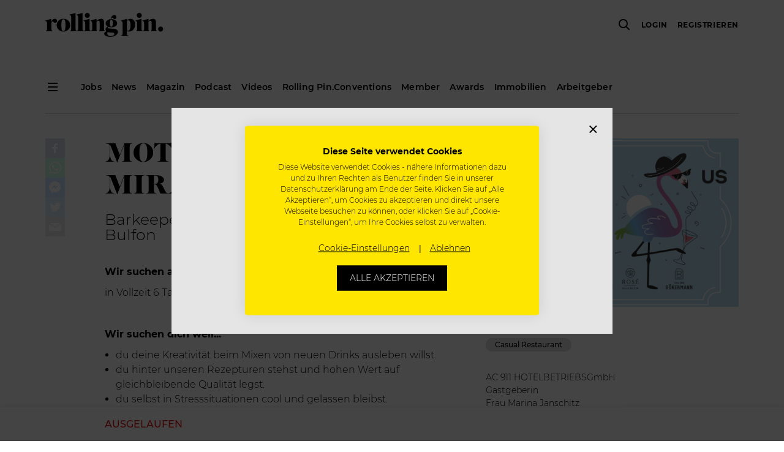

--- FILE ---
content_type: text/html
request_url: https://www.rollingpin.at/jobs/motivierter-mirakulix-villa-bulfon-velden-am-woerther-see
body_size: 2032
content:
<!doctype html><html lang="de"><head><meta charset="utf-8"/><meta name="viewport" content="width=device-width,initial-scale=1,maximum-scale=1,user-scalable=0,shrink-to-fit=no"/><meta name="version" content="20260127143532"/><link rel="apple-touch-icon" sizes="180x180" href="/static/media/apple-touch-icon.png"/><link rel="icon" type="image/png" sizes="32x32" href="/static/media/favicon-32x32.png"/><link rel="icon" type="image/png" sizes="16x16" href="/static/media/favicon-16x16.png"/><link rel="mask-icon" href="/static/media/safari-pinned-tab.svg" color="#000000"/><link rel="shortcut icon" href="/static/media/favicon.ico"/><link href="/static/loading.css" rel="stylesheet"/><meta name="theme-color" content="#ffffff"/><title>Rolling Pin</title><script>!function(e,t,a,g,n){e[g]=e[g]||[],e[g].push({"gtm.start":(new Date).getTime(),event:"gtm.js"});var m=t.getElementsByTagName(a)[0],i=t.createElement(a);i.async=!0,i.src="https://www.googletagmanager.com/gtm.js?id=GTM-MJPKTP&gtm_auth=3iM27uqRQi3ghWvM9Ky48Q&gtm_preview=env-4&gtm_cookies_win=x",m.parentNode.insertBefore(i,m)}(window,document,"script","dataLayer")</script><script type="text/javascript" id="hs-script-loader" async defer="defer" src="//js.hs-scripts.com/7848467.js"></script><script src="https://consent.cookiefirst.com/sites/rollingpin.at-6a809642-6a0c-4116-9403-bb0d652b12b5/consent.js"></script><script>window.fbAsyncInit=function(){FB.init({appId:"926851670783356",version:"v20.0"})},function(e,n,t){var o,c=e.getElementsByTagName(n)[0];e.getElementById(t)||((o=e.createElement(n)).id=t,o.src="https://connect.facebook.net/en_US/sdk.js",c.parentNode.insertBefore(o,c))}(document,"script","facebook-jssdk")</script><script async defer="defer" src="https://accounts.google.com/gsi/client"></script><script async src="https://securepubads.g.doubleclick.net/tag/js/gpt.js"></script><script>window.googletag=window.googletag||{cmd:[]}</script><link href="/static/css/2.510b8c03.chunk.css" rel="stylesheet"><link href="/static/css/main.7da5add6.chunk.css" rel="stylesheet"></head><body><noscript>You need to enable JavaScript to run this app.</noscript><div id="root"></div><div class="loading-screen"><div class="bg-effect"><div class="bg-effect__inner"></div></div><div class="logo"><div class="logo__top"></div><div class="logo__inner"><div class="logo__animation"><img src="/static/media/android-chrome-192x192.png" alt=""/></div></div><div class="progress-bar"></div></div></div><noscript><iframe src="https://www.googletagmanager.com/ns.html?id=GTM-MJPKTP&gtm_auth=3iM27uqRQi3ghWvM9Ky48Q&gtm_preview=env-4&gtm_cookies_win=x" height="0" width="0" style="display:none;visibility:hidden"></iframe></noscript><script>!function(e){function r(r){for(var n,p,l=r[0],a=r[1],f=r[2],c=0,s=[];c<l.length;c++)p=l[c],Object.prototype.hasOwnProperty.call(o,p)&&o[p]&&s.push(o[p][0]),o[p]=0;for(n in a)Object.prototype.hasOwnProperty.call(a,n)&&(e[n]=a[n]);for(i&&i(r);s.length;)s.shift()();return u.push.apply(u,f||[]),t()}function t(){for(var e,r=0;r<u.length;r++){for(var t=u[r],n=!0,l=1;l<t.length;l++){var a=t[l];0!==o[a]&&(n=!1)}n&&(u.splice(r--,1),e=p(p.s=t[0]))}return e}var n={},o={1:0},u=[];function p(r){if(n[r])return n[r].exports;var t=n[r]={i:r,l:!1,exports:{}};return e[r].call(t.exports,t,t.exports,p),t.l=!0,t.exports}p.m=e,p.c=n,p.d=function(e,r,t){p.o(e,r)||Object.defineProperty(e,r,{enumerable:!0,get:t})},p.r=function(e){"undefined"!=typeof Symbol&&Symbol.toStringTag&&Object.defineProperty(e,Symbol.toStringTag,{value:"Module"}),Object.defineProperty(e,"__esModule",{value:!0})},p.t=function(e,r){if(1&r&&(e=p(e)),8&r)return e;if(4&r&&"object"==typeof e&&e&&e.__esModule)return e;var t=Object.create(null);if(p.r(t),Object.defineProperty(t,"default",{enumerable:!0,value:e}),2&r&&"string"!=typeof e)for(var n in e)p.d(t,n,function(r){return e[r]}.bind(null,n));return t},p.n=function(e){var r=e&&e.__esModule?function(){return e.default}:function(){return e};return p.d(r,"a",r),r},p.o=function(e,r){return Object.prototype.hasOwnProperty.call(e,r)},p.p="/";var l=this.webpackJsonpapp=this.webpackJsonpapp||[],a=l.push.bind(l);l.push=r,l=l.slice();for(var f=0;f<l.length;f++)r(l[f]);var i=a;t()}([])</script><script src="/static/js/2.6ff5e25a.chunk.js"></script><script src="/static/js/main.c13884f2.chunk.js"></script></body></html>

--- FILE ---
content_type: text/html; charset=utf-8
request_url: https://www.google.com/recaptcha/api2/aframe
body_size: 182
content:
<!DOCTYPE HTML><html><head><meta http-equiv="content-type" content="text/html; charset=UTF-8"></head><body><script nonce="UjYZocriCDgE_C1OaIeJ6w">/** Anti-fraud and anti-abuse applications only. See google.com/recaptcha */ try{var clients={'sodar':'https://pagead2.googlesyndication.com/pagead/sodar?'};window.addEventListener("message",function(a){try{if(a.source===window.parent){var b=JSON.parse(a.data);var c=clients[b['id']];if(c){var d=document.createElement('img');d.src=c+b['params']+'&rc='+(localStorage.getItem("rc::a")?sessionStorage.getItem("rc::b"):"");window.document.body.appendChild(d);sessionStorage.setItem("rc::e",parseInt(sessionStorage.getItem("rc::e")||0)+1);localStorage.setItem("rc::h",'1769646450623');}}}catch(b){}});window.parent.postMessage("_grecaptcha_ready", "*");}catch(b){}</script></body></html>

--- FILE ---
content_type: text/css
request_url: https://www.rollingpin.at/static/css/main.7da5add6.chunk.css
body_size: 313635
content:
.image_background__If_gr{background-color:transparent;background-position:50%;background-repeat:no-repeat;background-size:cover;display:flex;flex:1 1 100%;height:100%;width:100%}.image_click__gifFW{transition:opacity .15s;cursor:pointer}.image_click__gifFW:hover{opacity:.85;outline:none}.dropdown_dropdown__2J91_{display:inline-block;position:relative;width:2.4rem}.dropdown_dropdown--open__2IHmQ{z-index:1000!important}.dropdown_dropdown__2J91_ .dropdown_disabled__B_4iS{opacity:.3}.dropdown_dropdown__2J91_ .dropdown_dropdown-toggle__p8f-W{cursor:pointer}.dropdown_dropdown__2J91_ .dropdown_dropdown-menu__1DovU{background-color:#fff;color:#000;background-clip:padding-box;box-shadow:0 .2rem .8rem 0 rgba(0,0,0,.25);float:left;font-size:1.4rem;left:auto;line-height:1.5;list-style:none;margin:0;min-width:22rem;padding:1rem 0;position:absolute;text-align:left;z-index:1000}.dropdown_dropdown__2J91_ .dropdown_dropdown-menu--left__tOkr5{right:0}.dropdown_dropdown__2J91_ .dropdown_dropdown-menu__1DovU .dropdown_dropdown-item__29TaY{clear:both;cursor:pointer;display:block;font-weight:500;line-height:1.42857143;padding:.84rem 2rem;text-decoration:none;transition:color .12s ease-out;white-space:nowrap}.dropdown_dropdown__2J91_ .dropdown_dropdown-menu__1DovU .dropdown_dropdown-item__29TaY:focus{text-decoration:none;background-color:#f5f5f5}.dropdown_dropdown__2J91_ .dropdown_dropdown-menu__1DovU .dropdown_dropdown-item--active__3GT7H,.dropdown_dropdown__2J91_ .dropdown_dropdown-menu__1DovU .dropdown_dropdown-item__29TaY:hover{background-color:#dcdee0}.secondaryMenu_secondary-menu__3eCRK>ul .secondaryMenu_item__UlOOs .secondaryMenu_link__9HLdB.secondaryMenu_notification__gvi-O:before{background-color:#ff0028;border-radius:50%;content:"";height:8px;position:absolute;width:8px}.secondaryMenu_overall__Fwyjz{margin-bottom:6.4rem}@media(min-width:1200px){.secondaryMenu_overall__Fwyjz{margin-bottom:0}}.secondaryMenu_wrapper__2hhke{display:none}@media(min-width:1200px){.secondaryMenu_wrapper__2hhke{display:block}}.secondaryMenu_wrapper--is-fred-route__8JdOz{padding-top:6.4rem}.secondaryMenu_secondary-menu__3eCRK{display:flex;justify-content:space-between;margin-top:3.2rem;border-bottom:1px solid #dcdee0}.secondaryMenu_secondary-menu__3eCRK .secondaryMenu_arrow__3tHza{width:auto}.secondaryMenu_secondary-menu__3eCRK>ul{margin:0;padding:0}.secondaryMenu_secondary-menu__3eCRK>ul .secondaryMenu_item__UlOOs{display:inline-block;font-family:"Montserrat",sans-serif;font-size:1.5rem;letter-spacing:.0133333333em;list-style:none;position:relative;width:auto}.secondaryMenu_secondary-menu__3eCRK>ul .secondaryMenu_item__UlOOs:not(:last-child){padding-right:4rem}.secondaryMenu_secondary-menu__3eCRK>ul .secondaryMenu_item__UlOOs:last-child .secondaryMenu_link__9HLdB.secondaryMenu_notification__gvi-O:before{right:-1rem}.secondaryMenu_secondary-menu__3eCRK>ul .secondaryMenu_item__UlOOs:last-child .secondaryMenu_link__9HLdB:after{margin-right:0}.secondaryMenu_secondary-menu__3eCRK>ul .secondaryMenu_item__UlOOs .secondaryMenu_link__9HLdB{display:inline-block;line-height:2.8;padding-bottom:.8rem;border-bottom:2px solid transparent}.secondaryMenu_secondary-menu__3eCRK>ul .secondaryMenu_item__UlOOs .secondaryMenu_link__9HLdB:after{content:"";background:#000;height:2px;position:absolute;bottom:0;transition:all .16s 25ms;margin-right:4rem}.secondaryMenu_secondary-menu__3eCRK>ul .secondaryMenu_item__UlOOs .secondaryMenu_link__9HLdB.secondaryMenu_active__1yu7t{border-color:#000}.secondaryMenu_secondary-menu__3eCRK>ul .secondaryMenu_item__UlOOs .secondaryMenu_link__9HLdB.secondaryMenu_notification__gvi-O:before{top:1rem;right:3rem}.secondaryMenu_secondary-menu__3eCRK .secondaryMenu_item__UlOOs>.secondaryMenu_link__9HLdB.secondaryMenu_active__1yu7t:after,.secondaryMenu_secondary-menu__3eCRK .secondaryMenu_item__UlOOs>.secondaryMenu_link__9HLdB:after{left:100%;right:0}.secondaryMenu_secondary-menu__3eCRK .secondaryMenu_item__UlOOs:hover~.secondaryMenu_item__UlOOs>.secondaryMenu_link__9HLdB.secondaryMenu_active__1yu7t:after,.secondaryMenu_secondary-menu__3eCRK .secondaryMenu_item__UlOOs:hover~.secondaryMenu_item__UlOOs>.secondaryMenu_link__9HLdB:after{left:0;right:100%}.secondaryMenu_secondary-menu__3eCRK .secondaryMenu_item__UlOOs:hover>.secondaryMenu_link__9HLdB.secondaryMenu_active__1yu7t:after,.secondaryMenu_secondary-menu__3eCRK .secondaryMenu_item__UlOOs:hover>.secondaryMenu_link__9HLdB:after{left:0;right:0}.badge_badge__1C5hV{color:inherit;display:inline-block;font-family:"Montserrat",sans-serif;font-weight:500;line-height:1;text-align:center;white-space:nowrap;vertical-align:middle;overflow:hidden;text-overflow:ellipsis;border-radius:1rem;margin-bottom:.8rem}.badge_badge--caps__J7YkH{text-transform:uppercase;letter-spacing:.0909090909em}.badge_badge__1C5hV:empty{display:none}.badge_badge__1C5hV:not(:last-child){margin-right:1.6rem}.badge_badge__1C5hV.badge_transparent__3xS98{background-color:transparent;border:1px solid;color:#000}.badge_badge__1C5hV.badge_primary__edooP{background-color:#7cc60a;color:#fff}.badge_badge__1C5hV.badge_info__171j8{background-color:#ffe900;color:#000}.badge_badge__1C5hV.badge_warning__3iAbE{background-color:#dcdee0;color:#000}.badge_badge__1C5hV.badge_danger__3KIIn{background-color:#e71313;color:#fff}.badge_badge__1C5hV.badge_black__5Hxn6{background-color:#000;color:#fff}.badge_badge__1C5hV.badge_standard__nD_Z9{padding:.5rem 1.5rem;font-size:1.2rem}.badge_badge__1C5hV.badge_medium__1-93R{padding:1rem 2.4rem;font-size:1.4rem}.card_wrapper__7YQ_c{position:relative;margin-bottom:2.4rem;flex-basis:100%}.card_wrapper__7YQ_c.card_background-image__3ghmd{background-repeat:no-repeat;background-size:cover;background-position:50%}.card_image__3bTrz{max-height:18.5rem;overflow:hidden;width:100%;margin-bottom:1.6rem}.card_image__3bTrz img{width:100%}.card_content__3rzP4{height:100%;padding:2.4rem 0}.card_content__3rzP4 .card_inner-content__1knrE{width:100%;padding:0 2.4rem}.card_content__3rzP4.card_has-image__23TQo{padding-top:0}.card_content__3rzP4.card_has-image__23TQo .card_inner-content__1knrE{padding-top:2.4rem}.card_default__2cUFo{background:#f9f9f9}.card_default__2cUFo .card_content-wrapper__1AFFt{margin-top:.8rem}.card_default__2cUFo .card_inner-content__1knrE{text-align:center}.card_default__2cUFo .card_heading__bXJNR{width:100%;font-family:"Caslon Graphique EF",serif;font-size:2rem;font-weight:400;border-bottom:1px solid #dcdee0;padding-bottom:1.6rem;margin-bottom:1.6rem;text-align:center}.card_default__2cUFo .card_footer__3Gcx9{margin-top:1.6rem;width:100%;text-align:center;padding:0 2.4rem}.card_article__3hyis{max-width:35.6rem;background:#fff}.card_article__3hyis .card_inner-content__1knrE{padding:2.4rem 1.6rem 2.4rem 0}.card_article__3hyis .card_image__3bTrz{margin-bottom:0}.card_article__3hyis .card_category__1CDkO{background:#ffe900;font-family:"Caslon Graphique EF",serif;font-size:1.4rem;line-height:1;max-width:30rem;letter-spacing:.0142857143em;color:#000;white-space:nowrap;overflow:hidden;text-overflow:ellipsis;text-align:center;display:inline-block;padding:.5rem 2.4rem;margin-bottom:2.4rem;vertical-align:middle}.card_article__3hyis .card_heading__bXJNR{font-size:1.8rem;font-weight:700;line-height:1.33;color:#000;margin-bottom:4rem}.card_article__3hyis .card_description__33SC9{font-size:1.4rem;line-height:1.5;color:#000}.card_top-job__1GqXq{max-width:32.8rem;min-height:41.7rem;background:#fff}.card_top-job__1GqXq .card_content__3rzP4{color:#000;font-family:"Montserrat",sans-serif;font-size:1.2rem;font-weight:400}.card_top-job__1GqXq .card_image__3bTrz{max-height:16.1rem;margin-bottom:0}.card_top-job__1GqXq .card_category__1CDkO{letter-spacing:.025em;margin-top:0;text-transform:uppercase}.card_top-job__1GqXq .card_position__3aLkM{font-size:1.6rem;font-weight:700;letter-spacing:normal;line-height:1.33;margin:1.6rem 0 3.2rem}.card_top-job__1GqXq .card_location__ePxDT{font-style:normal;letter-spacing:.0833333333em;line-height:1.5;text-transform:uppercase}.card_top-job__1GqXq .card_footer-content__2NpDm{position:absolute;left:1.6rem;bottom:2.4rem}.card_top-job__1GqXq .card_footer-content__2NpDm>div{display:inline-block;margin-right:1.6rem}.card_top-job__1GqXq .card_check__20eG4{background:#7cc60a;border-radius:100%;color:#fff;display:block;height:2.4rem;line-height:2.4rem;text-align:center;width:2.4rem}.card_top-job__1GqXq .card_bookmark__1F0qL{color:#dcdee0}@media(min-width:576px){.card_article__3hyis,.card_top-job__1GqXq{max-width:none}}@media(min-width:768px){.card_image__3bTrz{max-height:24rem}.card_article__3hyis .card_heading__bXJNR{font-size:2.4rem}.card_top-job__1GqXq{width:32.8rem;min-height:47.9rem}.card_top-job__1GqXq .card_image__3bTrz{max-height:22.13rem}.card_top-job__1GqXq .card_position__3aLkM{font-size:1.8rem}}.percentage_percentage__90Llb{background-color:#000;border-radius:4px;color:#fff;display:inline-flex;font-size:1.4rem;justify-content:center;padding:.2rem .7rem;position:absolute;text-align:center;top:1.8rem;right:-2.5rem;width:5rem}.percentage_percentage__90Llb.percentage_completed__3ldE2{top:2.5rem;right:-1.2rem}.percentage_percentage__90Llb:after{content:"";position:absolute;bottom:100%;left:50%;margin-left:-.5rem;border:5px solid transparent;border-bottom-color:#000}.percentage_percentage__90Llb span{font-size:1rem;padding-left:.2rem}.infoTooltip_icon__1YSeF{margin-left:.8rem;cursor:pointer;padding-right:.8rem}.infoTooltip_icon__1YSeF span{display:inline-block;width:2rem;height:2.2rem;position:relative;top:-.2rem}.infoTooltip_icon__1YSeF span i:before{font-size:1.8rem;color:#000}.has-incomplete-data span i:before{color:#e71313}.tippy-tooltip{background-color:#000;border-radius:2px;max-width:32rem;text-align:left}.tippy-popper[x-placement^=right] [x-arrow]{border-right-color:#000}.tippy-popper[x-placement^=left] [x-arrow]{border-left-color:#000}.tippy-popper[x-placement^=top] [x-arrow]{border-top-color:#000}.tippy-popper[x-placement^=bottom] [x-arrow]{border-bottom-color:#000}.profileCompletion_title__75Gtz{font-size:1.6rem;text-align:center;margin-bottom:1.2rem}.profileCompletion_title__75Gtz .profileCompletion_keyword__3dByM{display:inline-block;font-weight:700}.profileCompletion_title__75Gtz .profileCompletion_tooltip__3Jxkf{padding-left:.8rem}.profileCompletion_title__75Gtz .profileCompletion_tooltip__3Jxkf i:before{color:#b2b2b2}.profileCompletion_complete-bar__BhNwx{background-image:linear-gradient(270deg,#ffe900,#f76c1c);display:inline-block;height:.5rem;margin-bottom:4rem;position:relative;transition:all .15s ease-out}.profileCompletion_complete-bar__BhNwx:before{align-items:center;background-color:#fff;border:2px solid #f76c1c;border-radius:100%;color:#000;content:"";display:inline-flex;font-family:"icons";font-size:1.8rem;font-weight:700;justify-content:center;height:2.8rem;left:0;top:-1.2rem;text-align:center;position:absolute;width:2.8rem;z-index:1}.profileCompletion_complete-bar__BhNwx.profileCompletion_uncompleted__2OKon:before{border:2px solid #e2e2e2;color:#e2e2e2}.profileCompletion_incomplete-bar__1Ni0-{background-color:#e2e2e2;display:inline-block;height:.5rem;margin-bottom:4rem;position:relative;transition:all .15s ease-out}.profileCompletion_incomplete-bar__1Ni0-:after{align-items:center;background-color:#fff;border:2px solid #e2e2e2;border-radius:100%;color:#e2e2e2;content:"";display:inline-flex;font-family:"icons";font-weight:700;justify-content:center;height:2.8rem;top:-1.2rem;text-align:center;position:absolute;right:0;width:2.8rem;z-index:1}.profileCompletion_incomplete-bar__1Ni0-.profileCompletion_completed__3IgTe:after{border:2px solid #ffe900;color:#000}.cardSlider_wrapper__1TIK7 .cardSlider_slide__1dJuo{padding-right:1.6rem;width:calc(100vw - 7.5rem)!important}@media(min-width:576px){.cardSlider_wrapper__1TIK7 .cardSlider_slide__1dJuo{width:100%}}.cardSlider_article__2dOV7>div,.cardSlider_default__19vxc>div{width:35.6rem}.cardSlider_top-job__2EsmV>div{width:32.8rem}.supportPerson_image__288Dg{width:10rem;height:10rem;margin:0 auto 2rem}.supportPerson_name__3vaiB{font-size:1.8rem;font-weight:500;text-transform:uppercase}.supportPerson_sentence__2Q3j1{font-size:1.2rem;font-weight:300;letter-spacing:convertToEm(.2,12);margin:elementGutterWidth(1) auto elementGutterWidth(2)}.ReactModal__Body--open{overflow:hidden}.modalWrapper_overlay__3miTC{position:fixed;top:0;left:0;right:0;bottom:0;background-color:rgba(0,0,0,.7);z-index:1050;display:flex;align-items:center;justify-content:center;overflow-y:scroll;-webkit-overflow-scrolling:touch}.modalWrapper_overlay--foreground__1OjTP{z-index:1051}.modalWrapper_overlay__3miTC .modalWrapper_content__1-UUa{background-color:#fff;margin:auto;transition:all .5s;outline:none}@media(max-width:575.98px){.modalWrapper_overlay__3miTC .modalWrapper_content__1-UUa{position:absolute;top:0;bottom:0;overflow:auto}}.form_error__bhGUg{margin-top:1.6rem}.form_action-button__Uja5P{margin:1.6rem 0 .8rem}@media(min-width:768px){.form_action-button__Uja5P{margin:0 1.6rem}}@media(min-width:768px){.form_button-bar-with-divider__1kNpE{padding-top:5.6rem;border-top:1px solid #dcdee0}}.form_submit__VQqWt{margin-bottom:.8rem}@media(min-width:768px){.form_submit__VQqWt{margin-bottom:0}}.form_fixed-bar__2bDbR{position:-webkit-sticky!important;position:sticky!important;background:#f9f9f9;bottom:0;padding:1.6rem 0;z-index:1}.form_footer-accessory__1H1OT{display:flex;justify-content:end;margin-top:.8rem}@media(max-width:767.98px){.form_footer-accessory__1H1OT{justify-content:center}}.form_buttonWrapper__3eUsD{grid-gap:2.4rem;gap:2.4rem}.item_item__KM6DG{border-radius:50%;text-align:center;margin:0 1.8rem}.item_item__KM6DG.item_small__2WRrX{width:1.6rem;height:1.6rem;line-height:1.6rem;font-size:1rem}.item_item__KM6DG.item_standard__enr-g{width:3.2rem;height:3.2rem;line-height:4rem;font-size:1.6rem}.item_item__KM6DG.item_large__V4CVd{width:6rem;height:6rem;line-height:6rem;font-size:4.8rem}.item_item__KM6DG.item_huge__28oeZ{width:10rem;height:10rem;line-height:10rem;font-size:7.2rem}.item_item__KM6DG.item_primary__2vaDG{color:#222;border-color:transparent;background-color:#7cc60a}.item_item__KM6DG.item_info__12pXm{color:#222;border-color:transparent;background-color:#ffe900}.item_item__KM6DG.item_warning__rOTmG{color:#fff;border-color:transparent;background-color:#dcdee0}.item_item__KM6DG.item_danger__272fz{color:#222;border-color:transparent;background-color:#e71313}.item_item__KM6DG.item_black__3rkY_{color:#fff;border-color:transparent;background-color:#222}.stepIndicator_wrapper__9QrYC{display:flex;box-sizing:border-box;flex:0 0 auto}.stepIndicator_wrapper__9QrYC>div{flex:1 1;display:flex;align-items:center;justify-content:flex-start;font-weight:600;opacity:.2;font-family:"Montserrat",sans-serif;font-size:1.4rem;flex-direction:column;text-align:center;padding:1.4rem 0}.stepIndicator_wrapper__9QrYC>div>span{margin-top:1rem}@media(min-width:768px){.stepIndicator_wrapper__9QrYC>div>span{margin-top:0}}@media(min-width:768px){.stepIndicator_wrapper__9QrYC>div{flex-direction:row;font-size:1.6rem;height:6rem;justify-content:center}}.stepIndicator_wrapper__9QrYC>div.stepIndicator_active__qfxH6{border-bottom:4px solid #ffe900;opacity:1;position:relative}.stepIndicator_wrapper__9QrYC>div .stepIndicator_item__23J3u{margin:0}@media(min-width:768px){.stepIndicator_wrapper__9QrYC>div .stepIndicator_item__23J3u{margin-right:1.9rem}}.modalDialog_content-wrapper__1MFxz{width:100%}@media(min-width:768px){.modalDialog_content-wrapper__1MFxz{max-width:72rem}.modalDialog_content-wrapper__1MFxz.modalDialog_small__SpxAZ{max-width:48rem}.modalDialog_content-wrapper__1MFxz.modalDialog_medium__1eexS{max-width:60rem}.modalDialog_content-wrapper__1MFxz.modalDialog_large__1U7Tt{max-width:96rem}}.modalDialog_content-wrapper__1MFxz .modalDialog_header__27dWv{flex:0 0 auto;background-color:#fff;z-index:1030;opacity:1!important}.modalDialog_content-wrapper__1MFxz .modalDialog_header__27dWv div{min-height:5.6rem;position:relative}.modalDialog_content-wrapper__1MFxz .modalDialog_header__27dWv div span{display:block;border-bottom:1px solid #dcdee0;font-size:1.6rem;font-weight:600;padding-top:3.2rem;margin:0;text-align:left;word-break:break-word}@media(min-width:768px){.modalDialog_content-wrapper__1MFxz .modalDialog_header__27dWv div span{font-size:2.6rem;margin:.8rem 8rem}}.modalDialog_content-wrapper__1MFxz .modalDialog_header__27dWv div i{position:absolute;top:2.4rem;right:0}.modalDialog_content-wrapper__1MFxz .modalDialog_header__27dWv div i:before{font-weight:700}@media(min-width:768px){.modalDialog_content-wrapper__1MFxz .modalDialog_header__27dWv div i{right:.8rem}}.modalDialog_content-wrapper__1MFxz .modalDialog_content__7hkGD{flex:1 0 auto;background-color:#fff}@supports(-webkit-overflow-scrolling:touch){.modalDialog_content-wrapper__1MFxz .modalDialog_content__7hkGD{overflow-y:scroll;-webkit-overflow-scrolling:touch}}@media(min-width:768px){.modalDialog_content-wrapper__1MFxz .modalDialog_content__7hkGD{min-width:32rem}}.modalDialog_content-wrapper__1MFxz .modalDialog_content--padding__2Nqm9{padding-bottom:1.6rem}@media(min-width:768px){.modalDialog_content-wrapper__1MFxz .modalDialog_content--padding__2Nqm9{padding-bottom:4.8rem}}.modalDialog_content-wrapper__1MFxz .modalDialog_content__7hkGD .modalDialog_form__1KBIG{flex:1 1 auto}.modalDialog_content-wrapper__1MFxz .modalDialog_content__7hkGD .modalDialog_body__1d23f{flex:1 1 auto;padding-top:1.6rem;padding-bottom:1.6rem}@media(min-width:768px){.modalDialog_content-wrapper__1MFxz .modalDialog_content__7hkGD .modalDialog_body__1d23f{padding-left:8rem;padding-right:8rem}}.modalDialog_content-wrapper__1MFxz .modalDialog_content__7hkGD .modalDialog_footer__3ABbF{background-color:#fff;padding-top:1.6rem;grid-gap:2.4rem;gap:2.4rem}@media(min-width:768px){.modalDialog_content-wrapper__1MFxz .modalDialog_content__7hkGD .modalDialog_footer__3ABbF{margin:0 8rem}}.modalDialog_content-wrapper__1MFxz .modalDialog_content__7hkGD .modalDialog_footer--padding__188JN{padding-bottom:1.6rem}@media(min-width:768px){.modalDialog_content-wrapper__1MFxz .modalDialog_content__7hkGD .modalDialog_footer--padding__188JN{padding-bottom:4.8rem}}.form-group>label,.label_label__1JEUs{margin-left:0;width:100%}.label_text__3VR5z{display:inline-block;margin-bottom:.6rem;-webkit-user-select:none;-ms-user-select:none;user-select:none}.label_text__3VR5z.label_big__129ij{color:#000;font-size:1.6rem;font-weight:600;margin-bottom:2rem}.label_append__cth9n{margin-left:0}.form-group.textInput_wrapper__39ulx{margin-bottom:1.6rem}.form-group.textInput_wrapper__39ulx .textInput_readonly__3Qe7r{background-color:transparent;cursor:pointer!important}.form-group.textInput_wrapper__39ulx .textInput_readonly__3Qe7r:active,.form-group.textInput_wrapper__39ulx .textInput_readonly__3Qe7r:focus{background-color:transparent;border-color:grey;outline:none}.textInput_input-wrapper__3Vc6Y{position:relative}.textInput_input-wrapper__3Vc6Y input:invalid+span{border:none!important}.textInput_input-wrapper__3Vc6Y input:focus{outline:none}.textInput_input-wrapper__3Vc6Y:hover .textInput_error__3ti7F{opacity:1}.textInput_input-wrapper__3Vc6Y .textInput_password__3JEs6{padding-right:3.6rem}.textInput_input-wrapper__3Vc6Y .textInput_search__6dIgK{padding-right:4rem}.textInput_input-wrapper__3Vc6Y .textInput_icon___y1oo{position:absolute;top:1.2rem;right:1.2rem;color:grey;opacity:.5}.textInput_input-wrapper__3Vc6Y .textInput_icon___y1oo.textInput_visible__6AeZ9,.textInput_input-wrapper__3Vc6Y .textInput_icon___y1oo:hover{color:#000}.textInput_error__3ti7F{opacity:0;position:absolute;left:0;right:0;top:4.3rem;background:#e71313;color:#fff;padding:.8rem 1.6rem;font-size:1.2rem;font-family:"Montserrat",sans-serif;z-index:10;transition:opacity .5s;pointer-events:none}.select_notification__2j6bp:before,.select_wrapper-notification__1kfFy:before{background-color:#ff0028;border-radius:50%;content:"";height:8px;position:absolute;width:8px}.form-group.select_wrapper__jq1P3{position:relative;margin-bottom:1.6rem}.form-group.select_wrapper__jq1P3.select_disabled__j9k2T{-webkit-user-select:none;-ms-user-select:none;user-select:none}.form-group.select_wrapper__jq1P3.select_disabled__j9k2T .select_fake-input__1S_Ge{cursor:not-allowed!important;opacity:.4}.form-group.select_wrapper__jq1P3.select_disabled__j9k2T .select_placeholder__VyAEY>div{opacity:1}.form-group.select_wrapper__jq1P3.select_disabled__j9k2T i{color:rgba(0,0,0,.2)}.form-group.select_wrapper__jq1P3.select_disabled__j9k2T i:before{cursor:not-allowed}.form-group.select_wrapper__jq1P3 .select_fake-input__1S_Ge{cursor:pointer;z-index:0}.form-group.select_wrapper__jq1P3 .select_fake-input__1S_Ge>div{padding-right:3rem!important}.form-group.select_wrapper__jq1P3 .select_fake-input__1S_Ge:after{content:"";display:block;background:linear-gradient(90deg,hsla(0,0%,100%,0),#fff);width:2rem;position:absolute;height:4.2rem;right:3rem;top:.1rem;pointer-events:none}.form-group.select_wrapper__jq1P3 .select_fake-input__1S_Ge>div>div{white-space:nowrap;overflow:hidden;width:100%}.form-group.select_wrapper__jq1P3 .select_fake-input__1S_Ge .select_placeholder__VyAEY{font-style:italic;color:#000}.form-group.select_wrapper__jq1P3 .select_fake-input__1S_Ge .select_placeholder__VyAEY div{opacity:.8;font-weight:300}.form-group.select_wrapper__jq1P3 .select_hide__2Flv6{opacity:0;position:absolute;z-index:-1}.form-group.select_wrapper__jq1P3 .select_hide__2Flv6 input{pointer-events:none}.form-group .select_mobile-select-wrapper__3XaOZ{position:relative}.form-group .select_mobile-select-wrapper__3XaOZ:after{content:"";display:block;background:linear-gradient(90deg,hsla(0,0%,100%,0),#fff);width:2rem;position:absolute;height:4.2rem;right:3rem;top:.1rem;pointer-events:none}.form-group .select_mobile-select-wrapper__3XaOZ select{font-weight:500;color:#000;white-space:nowrap}.form-group .select_mobile-select-wrapper__3XaOZ.select_placeholder__VyAEY input{text-shadow:none}.form-group .select_mobile-select-wrapper__3XaOZ.select_placeholder__VyAEY select{font-weight:300;font-style:italic;opacity:.6}.form-group .select_mobile-select-wrapper__3XaOZ .select_mobile-icon__2TZJX{position:absolute;top:1rem;right:1rem;background:#fff;color:#000;pointer-events:none}.select_wrapper-notification__1kfFy{position:relative}.select_wrapper-notification__1kfFy:before{top:1rem;right:2.7rem;z-index:1}.select_notification__2j6bp{position:relative}.select_notification__2j6bp:before{bottom:1rem;right:-1.3rem}.employerDashboard_profile__13qhD{margin-bottom:4.8rem}@media(min-width:992px){.employerDashboard_profile__13qhD{margin-bottom:12rem}}.employerDashboard_help__3yeKz{font-weight:300}.employerDashboard_logo__3mNEh{width:8rem;height:8rem;margin-right:1.6rem}.employerDashboard_default-image__3gfqT{border-radius:50%;background:#f9f9f9;color:#000;font-size:3em;border:1px solid #c6c6c6}.employerDashboard_profile-completion__1_PDi{margin-top:4.8rem}.employerDashboard_profile-link__1_jB9{font-size:1.2rem;text-align:right;text-decoration:underline;margin-top:1.6rem}.employerDashboard_greeting-name__3-_dl,.employerDashboard_greeting__2F1cB{font-family:"Caslon Graphique EF",serif;font-size:2.2rem;font-weight:400;line-height:1.36}.employerDashboard_card__3qTGn{height:100%}.employerDashboard_card-loading__ql5jX{display:flex;align-items:center;justify-content:center;min-height:343px}.employerDashboard_empty-state__HtV1N{padding:0 4rem}@media(min-width:768px){.employerDashboard_empty-state__HtV1N{padding:0 5.6rem}}.employerDashboard_empty-state__HtV1N div:first-child{font-weight:500;padding-bottom:1.6rem}.employerDashboard_empty-state__HtV1N div:last-child{font-weight:300}.employerDashboard_business-name__3ksTM{font-size:1.2rem}.employerDashboard_articles-heading__2XUnG{font-size:3.2rem;border-bottom:1px solid #dcdee0;padding-bottom:1.6rem;margin-top:4rem;margin-bottom:3.2rem}.employerDashboard_promo-card__3KU7n .employerDashboard_ad__1E4bZ{width:25rem;height:25rem;margin:0 auto}.employerDashboard_recruiting-card__vaJOz h3{font-size:14px;font-weight:300}.employerDashboard_recruiting-card__vaJOz div{margin:0!important}@media(max-width:575.98px){.employerDashboard_promo-card__3KU7n{background-color:unset}}.employerDashboard_card-sentence__2lmit{font-size:1.4rem;font-weight:300}.employerDashboard_card-sentence__2lmit span{font-weight:500}.employerDashboard_applicant__3Qurj{width:5.4rem;height:5.4rem;position:relative;border:.2rem solid #f9f9f9;border-radius:50%}.employerDashboard_applicant__3Qurj:not(:first-child){margin-left:-1rem}.employerDashboard_applicant__plus__daGJ9{font-size:1.6rem;font-weight:600;color:#9b9b9b;border:1px solid #dcdee0;background-color:#fff;display:flex;align-items:center;justify-content:center}.employerDashboard_applicant__3Qurj>div{background-color:#f9f9f9}@media(min-width:768px){.employerDashboard_greeting-name__3-_dl,.employerDashboard_greeting__2F1cB{font-size:3.2rem}.employerDashboard_business-name__3ksTM{font-size:1.6rem}.employerDashboard_default-image__3gfqT{font-size:4rem}.employerDashboard_logo__3mNEh{height:12.8rem;width:12.8rem}.employerDashboard_articles-heading__2XUnG{font-size:2.6rem;margin-top:0;margin-bottom:4rem}}@media(min-width:992px){.employerDashboard_profile-completion__1_PDi{margin-top:0}}.radioGroup_inlineGroup__2bxum>div{vertical-align:top;display:inline-block;padding:0 1.2rem}.radioGroup_inlineGroup__2bxum>div:first-of-type{padding-left:0}.radioGroup_label__1gV12{font-size:1.4rem;font-weight:600;color:#000;margin-bottom:1.6rem}.documentsUploader_dropzone__3NUFA{height:0!important;width:0!important;background:none!important;border:none!important}.documentsUploader_button__3-_v_{flex-shrink:0}@media(min-width:768px){.documentsUploader_button__3-_v_{margin-left:1.6rem}}.documentsUploader_format__1iq3e{color:#000;font-size:1.2rem;font-style:italic;letter-spacing:.0166666667em}@media(max-width:767.98px){.documentsUploader_format__1iq3e{padding-bottom:2.4rem}}.documentsUploader_document-list__1RDG9{margin-bottom:2.4rem}.documentsUploader_document-list__1RDG9 .documentsUploader_document-item__25yHg{display:flex;justify-content:space-between;align-items:center;border-bottom:1px solid #dcdee0;font-weight:300;letter-spacing:.0142857143em;padding-bottom:1.6rem;margin-bottom:1.6rem}.documentsUploader_document-list__1RDG9 .documentsUploader_document-item__25yHg>div{word-break:break-word}.documentsUploader_document-list__1RDG9 .documentsUploader_document-item__25yHg .documentsUploader_file-icon__yRX_g{margin-right:1.6rem}.documentsUploader_document-list__1RDG9 .documentsUploader_document-item__25yHg .documentsUploader_downloadable__1cR_4{text-decoration:underline}.imageUploader_preview-wrapper__YubHA{margin-top:1.6rem}.imageUploader_preview-wrapper__YubHA .imageUploader_preview-container__tygqP{position:relative;margin-bottom:1.2rem}.imageUploader_preview-wrapper__YubHA .imageUploader_preview-container__tygqP .imageUploader_delete__2qCVg,.imageUploader_preview-wrapper__YubHA .imageUploader_preview-container__tygqP .imageUploader_move__Is9NF{position:absolute;width:35px;height:35px;display:flex;justify-content:center;align-items:center;border-radius:2px;background-color:hsla(0,0%,100%,.65)}.imageUploader_preview-wrapper__YubHA .imageUploader_preview-container__tygqP .imageUploader_delete__2qCVg i,.imageUploader_preview-wrapper__YubHA .imageUploader_preview-container__tygqP .imageUploader_move__Is9NF i{display:flex}.imageUploader_preview-wrapper__YubHA .imageUploader_preview-container__tygqP .imageUploader_move__Is9NF{top:50%;left:50%;-webkit-transform:translate(-50%,-50%);transform:translate(-50%,-50%);pointer-events:none}.imageUploader_preview-wrapper__YubHA .imageUploader_preview-container__tygqP .imageUploader_delete__2qCVg{top:5px;right:20px;color:#e71313;cursor:pointer}.imageUploader_preview-wrapper__YubHA .imageUploader_preview-container__tygqP .imageUploader_move-draggable__2ZCqG{top:50%;left:50%;-webkit-transform:translate(-50%,-50%);transform:translate(-50%,-50%)}.imageUploader_preview-wrapper__YubHA .imageUploader_preview-container__tygqP .imageUploader_delete-draggable__1n4LV{right:4px}@media(max-width:991.98px){.imageUploader_preview-wrapper__YubHA .imageUploader_preview-container__tygqP .imageUploader_delete__2qCVg{top:5px;right:21px}.imageUploader_preview-wrapper__YubHA .imageUploader_preview-container__tygqP .imageUploader_delete-draggable__1n4LV{right:5px}}@media(max-width:575.98px){.imageUploader_preview-wrapper__YubHA .imageUploader_preview-container__tygqP .imageUploader_delete__2qCVg,.imageUploader_preview-wrapper__YubHA .imageUploader_preview-container__tygqP .imageUploader_move__Is9NF{width:55px;height:55px}.imageUploader_preview-wrapper__YubHA .imageUploader_preview-container__tygqP .imageUploader_delete__2qCVg{top:12px;right:25px}.imageUploader_preview-wrapper__YubHA .imageUploader_preview-container__tygqP .imageUploader_delete-draggable__1n4LV{right:9px}}@media(max-width:991.98px){.imageUploader_preview-wrapper__YubHA .imageUploader_preview-container__tygqP{height:20rem}}.imageUploader_preview-wrapper__YubHA .imageUploader_preview-image__1ucMe{height:20rem}.imageUploader_preview-wrapper__YubHA .imageUploader_preview-image__1ucMe div{background-size:cover}@media(min-width:768px){.imageUploader_preview-wrapper__YubHA .imageUploader_preview-image__1ucMe{height:20rem}}@media(min-width:992px){.imageUploader_preview-wrapper__YubHA .imageUploader_preview-image__1ucMe{height:15.4rem}}@media(min-width:1200px){.imageUploader_preview-wrapper__YubHA .imageUploader_preview-image__1ucMe{height:16.2rem}}.imageUploader_dropzone__3vyWr .imageUploader_upload-button__37hFN{width:auto}.imageUploader_dropzone__3vyWr .imageUploader_hint__1zi4R{display:inline-block;font-size:1.2rem;font-style:italic;letter-spacing:.0166666667em;margin-top:.8rem}.imageUploader_dropzone__3vyWr>div{border:2px dashed #c6c6c6!important;border-radius:0!important;background:#fff;width:100%!important;display:inline-flex;flex-direction:column;justify-content:center;align-items:center;height:14.4rem!important}.imageUploader_dropzone__3vyWr>div p{color:grey;font-size:1.2rem;font-weight:600;margin-top:.8rem;margin-bottom:0}.textEditor_draft__1SPrf input{display:none}.textEditor_draft__1SPrf a{text-decoration:underline}.actionModal_header__aMnFp{display:block;border-bottom:1px solid #dcdee0;font-size:2.2rem;font-weight:600;padding-top:2rem;margin-bottom:2.4rem!important;margin:0;text-align:left;word-break:break-word}@media(min-width:768px){.actionModal_header__aMnFp{font-size:2.6rem;padding-top:2rem;margin-bottom:3.2rem}}.actionModal_steps__1A71n{border-bottom:1px solid #e2e2e2}.actionModal_steps__1A71n>div{padding:1.6rem}.actionModal_small__3h9Cq{font-size:1rem}.actionModal_section__2V8zV{margin-top:3.2rem}.actionModal_spacer__NteT1{margin-bottom:3.2rem}.actionModal_loader-wrapper__3f4sA{height:14rem}.actionModal_modal-header__2t4U_>div:first-child{border-bottom:1px solid #e2e2e2}.actionModal_modal-header__2t4U_ i{top:1.7rem!important}.actionModal_link__55u9y{cursor:pointer;text-decoration:underline}.actionModal_link__55u9y:hover{text-decoration:none}.credits_credits__1Y5FN span{font-weight:300}.credits_loading__KjQ1Y{opacity:.2}.credits_link__1YWx4{cursor:pointer;text-decoration:underline}.credits_link__1YWx4:hover{text-decoration:none}.emptyStateWithActionButton_wrapper__3ZD40{padding:2.4rem 3.2rem;background-color:#f9f9f9}@media(min-width:768px){.emptyStateWithActionButton_wrapper__3ZD40{display:flex;justify-content:space-between;padding:4.8rem 5.6rem}}.emptyStateWithActionButton_wrapper__3ZD40 .emptyStateWithActionButton_text__1Tvkx{margin-bottom:4rem}@media(min-width:768px){.emptyStateWithActionButton_wrapper__3ZD40 .emptyStateWithActionButton_text__1Tvkx{max-width:36.8rem;margin:0}}.emptyStateWithActionButton_wrapper__3ZD40 .emptyStateWithActionButton_text__1Tvkx p:first-child{font-weight:700;margin-bottom:2.4rem}.table_wrapper__2Iads{background-color:#fff;word-wrap:break-word}.table_wrapper__2Iads img{height:6.4rem}.table_header__3mt5C{display:none;font-size:1.2rem;font-weight:300;letter-spacing:.0166666667em;padding-bottom:.8rem;padding-top:.8rem}@media(min-width:576px){.table_header__3mt5C{display:flex}}.table_row__35VHt{position:relative;align-items:center;border-top:1px solid #dcdee0;font-size:1.6rem;padding-bottom:1.6rem;padding-top:1.6rem}@media(min-width:576px){.table_row__35VHt{font-size:1.4rem}}.table_row__35VHt:nth-child(2n){background-color:#f9f9f9}.table_row__35VHt:last-child{border-bottom:1px solid #dcdee0}.table_row-click-target__2cit7{position:absolute;top:0;left:0;right:0;bottom:0;z-index:1}.table_sort-icons__2kKoK{position:relative;pointer-events:none;top:-3px}.table_sort-icon__2NMT_{display:inline-block;margin-left:.8rem;opacity:.75;position:absolute;top:0}.table_sort-icon-up__1Rxa8{top:-.4rem;position:absolute;left:0}.table_sort-icon-down__35ZQI{top:.4rem;position:absolute;left:0}.table_sort-placeholder__-vqZ2{opacity:.25}.table_sortable__1WTUw{cursor:pointer;-webkit-user-select:none;-ms-user-select:none;user-select:none}.table-col-align-right .table_sort-icons__2kKoK{top:-1px}.table-col-align-right .table_sort-icon__2NMT_{position:relative;top:0}.table-col-align-right .table_sort-icon-up__1Rxa8{top:-.7rem;position:absolute;left:0}.table-col-align-right .table_sort-icon-down__35ZQI{top:.1rem;position:absolute;left:0}.cardListItem_card__1x_C6{position:relative;padding:2.4rem;border-top:1px solid #e2e2e2;font-size:1.6rem;font-weight:300;color:#000}.cardListItem_card__1x_C6:nth-child(odd){background-color:#f9f9f9}.cardListItem_card__1x_C6:last-child{border-bottom:1px solid #e2e2e2}.cardListItem_card__1x_C6 .cardListItem_dropdown__2ea3J{position:absolute;right:2.4rem;top:2.4rem}.deleteActionDialog_title__1RFLI{font-family:"Caslon Graphique EF",serif;font-size:3.6rem;margin-bottom:4rem;color:#343434}.deleteActionDialog_content__2bhbZ{font-size:1.4rem;letter-spacing:.0142857143em;font-weight:500}.deleteActionDialog_content__2bhbZ>p{margin-bottom:2.4rem!important}.topJobInfo_icon__1wFdr{color:#7cc60a}.jobDescription_title__2W0Kd{font-size:1.4rem}@media(max-width:767.98px){.jobDescription_title__2W0Kd{font-size:1.6rem;font-weight:500}}.jobDescription_subtitle__lcscd{font-size:1.2rem;font-weight:300}@media(max-width:767.98px){.jobDescription_subtitle__lcscd{font-size:1.4rem}}.draftList_panel-heading__zt1X6{padding-bottom:1.6rem}@media(max-width:767.98px){.draftList_panel-heading__zt1X6{padding-left:2.4rem;padding-bottom:.8rem}}.draftList_pagination__2EDsi{margin-top:4.8rem}.draftList_table-row__2wsku .table-col-align-right{padding-right:4.1rem}.draftList_date-range__2wsJ_{font-size:1.2rem;font-weight:300;letter-spacing:.0166666667em}.draftList_date-range--inactive__1uGfD{color:#c6c6c6}@media(max-width:767.98px){.draftList_date-range__2wsJ_{font-size:1.6rem}}.draftList_top-job-info__Zg25M{padding-left:2.4rem}@media(max-width:767.98px){.draftList_top-job-info__Zg25M{padding-left:0}}.draftList_card-element__14x1C{margin-top:1.6rem}.draftList_card-element__14x1C .draftList_label__2lUmu{color:grey;display:block;font-size:1.2rem;font-weight:300}.draftList_card-element__top__3legc{margin-top:0}.draftList_card-element__top__3legc .draftList_label__2lUmu{margin-bottom:.8rem}.draftList_card-element__job-description__3aJp-{margin-top:2.4rem}.table-col-align-center{text-align:center}.switch_wrapper__1JPdV{cursor:pointer;display:inline-flex;margin:.5rem 0;color:#000}.switch_wrapper--loading__gdwLl{cursor:default}.switch_wrapper--loading__gdwLl>*{opacity:.2}.switch_wrapper__1JPdV:active .switch_switch__1f1aO:after{width:28px;-webkit-transform:translate3d(2px,2px,0);transform:translate3d(2px,2px,0)}.switch_wrapper__1JPdV:active input:checked+.switch_switch__1f1aO:after{-webkit-transform:translate3d(16px,2px,0);transform:translate3d(16px,2px,0)}.switch_wrapper__1JPdV input{display:none}.switch_wrapper__1JPdV input[disabled]+.switch_switch__1f1aO{cursor:not-allowed;opacity:.2}.switch_wrapper__1JPdV input:checked+.switch_switch__1f1aO{background-color:#7cc60a}.switch_wrapper__1JPdV input:checked+.switch_switch__1f1aO:before{-webkit-transform:translate3d(18px,2px,0) scale3d(0,0,0);transform:translate3d(18px,2px,0) scale3d(0,0,0)}.switch_wrapper__1JPdV input:checked+.switch_switch__1f1aO:after{-webkit-transform:translate3d(22px,2px,0);transform:translate3d(22px,2px,0)}.switch_wrapper__1JPdV .switch_switch__1f1aO{background-color:#dcdee0;border-radius:12px;display:inline-block;height:24px;position:relative;transition:all .3s linear;vertical-align:middle;width:44px}.switch_wrapper__1JPdV .switch_switch__1f1aO:after{background-color:#fff;border-radius:12px;box-shadow:0 2px 2px rgba(0,0,0,.24);content:"";height:20px;left:0;position:absolute;-webkit-transform:translate3d(2px,2px,0);transform:translate3d(2px,2px,0);transition:all .2s ease-in-out;width:20px}.switch_wrapper__1JPdV .switch_switch__1f1aO:before{content:"";position:absolute;left:0;width:40px;height:20px;background-color:#dcdee0;border-radius:12px;-webkit-transform:translate3d(2px,2px,0) scaleX(1);transform:translate3d(2px,2px,0) scaleX(1);transition:all .25s linear}.switch_wrapper__1JPdV .switch_text__1D5fT{color:#000;display:inline-block;font-family:"Montserrat",sans-serif;font-size:1.4rem;padding-left:1.6rem}.statusIndicator_application-state-marker__1U7b6,.statusIndicator_job-posting-state-marker__2cMa7{background-color:#dcdee0;border-radius:.2rem;font-size:1rem;font-weight:600;letter-spacing:.05em;line-height:1.2;text-transform:uppercase;padding:.8rem;white-space:nowrap}.statusIndicator_application-state-marker--green__rTD4V,.statusIndicator_job-posting-state-marker--green__1ZboL{color:#fff;background:#7cc60a}.statusIndicator_application-state-marker--red__1JbiS,.statusIndicator_job-posting-state-marker--red__82lrS{color:#fff;background:#e71313}.purchasedList_panel-heading__1_PEA{padding-bottom:1.6rem}@media(max-width:767.98px){.purchasedList_panel-heading__1_PEA{padding-left:2.4rem;padding-bottom:.8rem}}.purchasedList_pagination__3lkCc{margin-top:4.8rem}.table-col-align-right{text-align:right}.purchasedList_table-row__2_86T .table-col-align-right{padding-right:4.1rem}.purchasedList_date-range__12qdB{font-size:1.2rem;font-weight:300;letter-spacing:.0166666667em}.purchasedList_date-range--inactive__1EuDw{color:#c6c6c6}@media(max-width:767.98px){.purchasedList_date-range__12qdB{font-size:1.6rem}}.purchasedList_top-job-info__32x21{padding-left:2.4rem}@media(max-width:767.98px){.purchasedList_top-job-info__32x21{padding-left:0}}.purchasedList_card-element__6RNCb{margin-top:1.6rem}.purchasedList_card-element__6RNCb .purchasedList_label__1OE8u{color:grey;display:block;font-size:1.2rem;font-weight:300}.purchasedList_card-element__top__2G9xl{margin-top:0}.purchasedList_card-element__top__2G9xl .purchasedList_label__1OE8u{margin-bottom:.8rem}.purchasedList_card-element__job-description__1F_PO{margin-top:2.4rem}.purchasedList_list-actions__1-2EH{padding-bottom:2.4rem}@media(max-width:767.98px){.purchasedList_list-actions__1-2EH{padding-top:2.4rem;padding-bottom:3.2rem}}@media(max-width:767.98px){.purchasedList_purchased-title__1jIim{padding-bottom:.8rem;border-bottom:1px solid #dcdee0}.purchasedList_filter-text-input__2QBmU{padding-bottom:3.2rem}}.purchasedList_job-applications__3QayO,.purchasedList_job-statistics__2lOGK,.purchasedList_job-view-count__3j9J8{font-size:1.4rem;font-weight:300}.purchasedList_job-applications--inactive__3xzEz,.purchasedList_job-statistics--inactive__1p7Gf,.purchasedList_job-view-count--inactive__3grEl{color:#c6c6c6}@media(max-width:767.98px){.purchasedList_job-applications__3QayO,.purchasedList_job-statistics__2lOGK,.purchasedList_job-view-count__3j9J8{font-size:1.6rem}}.purchasedList_job-statistics-tooltip__1taWk{min-width:13rem}.purchasedList_job-statistics-tooltip__row__EPGFD:first-of-type{padding-bottom:.8rem}.manageJobs_header-wrapper__37XnD{padding-bottom:1.6rem}.manageJobs_header-wrapper__37XnD h3{margin-top:0}@media(max-width:767.98px){.manageJobs_header-wrapper__37XnD{padding-bottom:4rem;border-bottom:1px solid #dcdee0}.manageJobs_header-wrapper--empty-state__1ZM7_{border-bottom:none}}.manageJobs_panel__AJHsF{padding:3.2rem 1.6rem}.section_form-section__3-WUO{margin-bottom:4rem}.section_form-section__3-WUO .section_title__2TeMW{font-size:1.6rem;font-weight:600;margin-bottom:3.2rem}.section_form-section__3-WUO .section_title__2TeMW:after{content:"";width:100%;display:block;border-bottom:1px solid rgba(0,0,0,.3);margin-top:.5rem}.section_aside__2mD3D{color:#444;font-weight:300;font-size:1.2rem}@media(min-width:768px){.section_aside__2mD3D.section_top-padding__2zLkf{padding-top:1.9rem}}.expandable_h1__3tiZH,.expandable_h2__1VAfN,.expandable_h3__3cTIl,.expandable_h4__2f91-,.expandable_h5__20c3K,.expandable_h6__17qLZ,h1,h2,h3,h4,h5,h6{margin-bottom:.5em}.expandable_display__3vO9f,.expandable_h1__3tiZH,h1{font:400 3.6rem/1.1111 "Caslon Graphique EF",serif}.expandable_h2__1VAfN,h2{font:400 2.6rem/1.125 "Caslon Graphique EF",serif}.expandable_h3__3cTIl,h3{font:500 2.1rem/1.238 "Montserrat",sans-serif}.expandable_h4__2f91-,h4{font:700 1.8rem/1.333 "Montserrat",sans-serif}.expandable_h5__20c3K,h5{font:700 1.6rem/1.5 "Montserrat",sans-serif}.expandable_h6__17qLZ,h6{font:500 1.6rem/1.5 "Montserrat",sans-serif}.expandable_lead__izLnI{font-size:2.2rem;font-weight:300}.expandable_read__1d4_i{font-weight:400;line-height:1.75}.expandable_read__1d4_i:after{content:"";display:block;clear:both}.expandable_read__1d4_i .expandable_drop-caps__7bn1H:first-letter{font-size:6.2125em}.expandable_read__1d4_i h1,.expandable_read__1d4_i h2,.expandable_read__1d4_i h3{margin-bottom:.8em}.expandable_read__1d4_i figure,.expandable_read__1d4_i ol,.expandable_read__1d4_i p,.expandable_read__1d4_i ul:not(.expandable_slick-dots__1FLz_){margin-bottom:2em}.expandable_read__1d4_i q:after,.expandable_read__1d4_i q:before{content:none}.expandable_read__1d4_i cite{margin-top:1em}.expandable_read__1d4_i .expandable_small__3QyOY,.expandable_read__1d4_i small{line-height:1.5;display:inline-block}.expandable_read__1d4_i img{margin:.8rem 0}.expandable_large__1VHdP{font-size:1.8rem}.expandable_larger__7emI_{font-size:2.6rem}.expandable_small__3QyOY,small{font-size:1.4rem}.expandable_smaller__WD_J5{font-size:1.2rem}.expandable_blockquote__JXJp7,.expandable_read__1d4_i q{font:300 italic 3.6rem/1.15 "Montserrat",sans-serif}.expandable_blockquote-footer__1bBJ-,.expandable_read__1d4_i cite{position:relative;display:block;padding-left:2.2rem;font-size:1.4rem;font-style:normal}.expandable_blockquote-footer__1bBJ-:before,.expandable_read__1d4_i cite:before{content:"— ";position:absolute;left:0}.expandable_expandable__3HfFN a.expandable_dropdown__2RbUP.expandable_link__1VEFZ,.expandable_read__1d4_i a:not(.expandable_shared-button__2BL-m),a.expandable_text-link__3RlhJ{cursor:pointer}a.expandable_is-disabled__5PNi8{opacity:.6;cursor:default}.expandable_expandable__3HfFN .expandable_dropdown__2RbUP.expandable_link__1VEFZ,.expandable_read__1d4_i a:not(.expandable_shared-button__2BL-m),.expandable_text-link__3RlhJ{text-decoration:underline;font-weight:600}.expandable_expandable__3HfFN .expandable_dropdown__2RbUP.expandable_link__1VEFZ:focus,.expandable_expandable__3HfFN .expandable_dropdown__2RbUP.expandable_link__1VEFZ:hover,.expandable_read__1d4_i a:focus:not(.expandable_shared-button__2BL-m),.expandable_read__1d4_i a:hover:not(.expandable_shared-button__2BL-m),.expandable_text-link__3RlhJ:focus,.expandable_text-link__3RlhJ:hover{text-decoration:none}.expandable_text-caps__3fwY9,.expandable_text-largecaps__3-fxr{text-transform:uppercase;letter-spacing:.05em}.expandable_text-largecaps__3-fxr{font-family:"Caslon Graphique EF",serif;font-weight:400}.expandable_text-left__Jew52{text-align:left}.expandable_text-right__260r4{text-align:right}.expandable_text-center__1yB8r{text-align:center}.expandable_text-offset-top__QfTgA{margin-top:-.35em}.expandable_drop-caps__7bn1H{min-height:5em}.expandable_drop-caps__7bn1H:first-letter{margin:.1em .15em -.1em 0;float:left;font:400 5.325em/.78 "Caslon Graphique EF",serif;text-transform:uppercase}@media (-ms-high-contrast:active),(-ms-high-contrast:none){.expandable_drop-caps__7bn1H:first-letter{line-height:.7}}@media(min-width:576px){.expandable_display__3vO9f{font-size:4rem;line-height:1}.expandable_h2__1VAfN,h2{font-size:3.2rem}.expandable_h3__3cTIl,h3{font-size:2.6rem;line-height:1.1538}.expandable_read__1d4_i{font-size:1.6rem}}@media(min-width:768px){.expandable_display__3vO9f{font-size:4.6rem}.expandable_h1__3tiZH,h1{font-size:4rem;line-height:1}.expandable_h2__1VAfN,h2{font-size:3.6rem;line-height:1.1111}}@media(min-width:992px){.expandable_display__3vO9f{font-size:6rem}.expandable_h1__3tiZH,h1{font-size:4.6rem;line-height:1}.expandable_h2__1VAfN,h2{font-size:4rem;line-height:1}}@media(min-width:1200px){.expandable_display__3vO9f{font-size:8rem}}.expandable_expandable__3HfFN{margin-bottom:.2rem}.expandable_expandable__3HfFN .expandable_dropdown__2RbUP,.expandable_expandable__3HfFN .expandable_section__1-iA-{border:0;color:#000;cursor:pointer;position:relative;width:100%;outline:none;word-wrap:break-word;text-align:left}.expandable_expandable__3HfFN .expandable_dropdown__2RbUP:after,.expandable_expandable__3HfFN .expandable_section__1-iA-:after{content:"";border:solid #000;border-width:2px 0 0 2px;box-sizing:border-box;cursor:pointer;height:.8rem;margin:auto;position:absolute;transition:all .2s;width:.8rem}.expandable_expandable__3HfFN .expandable_dropdown__2RbUP.expandable_disabled__3VjPk,.expandable_expandable__3HfFN .expandable_section__1-iA-.expandable_disabled__3VjPk{cursor:default}.expandable_expandable__3HfFN .expandable_dropdown__2RbUP{background-color:#eaeaea;font-size:1.4rem;font-weight:400;line-height:1;padding:1.6rem 3.4rem 1.6rem 2.4rem}.expandable_expandable__3HfFN .expandable_dropdown__2RbUP:after{top:0;bottom:0;right:2.4rem;-webkit-transform:rotate(135deg);transform:rotate(135deg)}.expandable_expandable__3HfFN .expandable_dropdown__2RbUP.expandable_active__3X-xp:after{-webkit-transform:rotate(225deg);transform:rotate(225deg)}.expandable_expandable__3HfFN .expandable_dropdown__2RbUP.expandable_link__1VEFZ{width:auto;background-color:transparent}.expandable_expandable__3HfFN .expandable_dropdown__2RbUP.expandable_link__1VEFZ:after{display:none}.expandable_expandable__3HfFN .expandable_section__1-iA-{background-color:#fff;font-size:1.6rem;font-weight:600;padding:1.6rem 1.6rem 1.6rem 0;border-bottom:1px solid rgba(0,0,0,.3)}.expandable_expandable__3HfFN .expandable_section__1-iA-:after{top:2.1rem;right:.5rem;-webkit-transform:rotate(-135deg);transform:rotate(-135deg)}.expandable_expandable__3HfFN .expandable_section__1-iA-.expandable_active__3X-xp{margin-bottom:1.6rem}.expandable_expandable__3HfFN .expandable_section__1-iA-.expandable_active__3X-xp:after{-webkit-transform:rotate(45deg);transform:rotate(45deg)}.expandable_expandable__3HfFN .expandable_content__3AlfM{max-height:0;transition:max-height .2s ease-out}.expandable_expandable__3HfFN .expandable_content--hidden__2ozDL{overflow:hidden}.expandable_expandable__3HfFN .expandable_section-content__NJxF5{flex-direction:column}.ratingGroup_wrapper__bROrn{display:inline-block}.ratingGroup_wrapper__bROrn .shared-icon{display:flex}.ratingGroup_wrapper__bROrn .ratingGroup_rating__38LBu{direction:rtl;display:flex;align-items:center;position:relative;white-space:nowrap}.ratingGroup_wrapper__bROrn .ratingGroup_rating__38LBu .ratingGroup_small__19_9-{padding:0}.ratingGroup_wrapper__bROrn .ratingGroup_rating__38LBu input[type=radio]{display:none;position:absolute}.ratingGroup_wrapper__bROrn .ratingGroup_rating__38LBu input[type=radio]:not([readonly])+label{cursor:pointer}.ratingGroup_wrapper__bROrn .ratingGroup_rating__38LBu input[type=radio]:not([readonly])+label:not(:last-child):not(.ratingGroup_small__19_9-){padding-left:.4rem}.ratingGroup_wrapper__bROrn .ratingGroup_rating__38LBu input[type=radio]:disabled+label{cursor:not-allowed;opacity:.2}.ratingGroup_wrapper__bROrn .ratingGroup_rating__38LBu input[type=radio]:checked~label i:before,.ratingGroup_wrapper__bROrn .ratingGroup_rating__38LBu input[type=radio]:not([readonly])+label:hover~label i:before,.ratingGroup_wrapper__bROrn .ratingGroup_rating__38LBu input[type=radio][type=radio]:not([readonly])+label:hover i:before{color:#000}.ratingGroup_wrapper__bROrn .ratingGroup_rating__38LBu:hover input[type=radio]:not([readonly])+label i:before,.ratingGroup_wrapper__bROrn .ratingGroup_rating__38LBu input[type=radio][type=radio][disabled]~label i:before,.ratingGroup_wrapper__bROrn .ratingGroup_rating__38LBu label i:before{color:#c6c6c6}.applicationsList_job-name__27QxP .applicationsList_applications-count__1O3em.applicationsList_has-unread__2jXSY:after{background-color:#ff0028;border-radius:50%;content:"";height:8px;position:absolute;width:8px}.applicationsList_table__MdQcY{font-weight:300;margin-bottom:6.4rem}.applicationsList_row__l7pqc{min-height:9.6rem;cursor:pointer}.applicationsList_row__l7pqc:nth-child(2n):hover{background:#f9f9f9}.applicationsList_row__l7pqc:nth-child(odd):hover{background:#e2e2e2}.applicationsList_selected-row__1a3Ud,.applicationsList_selected-row__1a3Ud:hover{background-color:#e5ecf1!important;cursor:default}.applicationsList_clickable__28bvc,.applicationsList_clickable__28bvc:before{z-index:2}.applicationsList_image__3PoUd{position:relative}.applicationsList_image__3PoUd .applicationsList_list-image__3Nkqp{height:6.4rem;max-width:6.4rem}.applicationsList_received__1WWZ_{white-space:nowrap}.applicationsList_trash__2Bp_V{text-align:right}@media(min-width:576px){.applicationsList_trash__2Bp_V{text-align:left}}.applicationsList_job-name__27QxP{min-height:2.2rem;line-height:2.1rem}.applicationsList_job-name__27QxP .applicationsList_applications-count__1O3em{background:#fff;font-size:1.2rem;font-weight:300;margin-left:.8rem;padding:0 .8rem;border-radius:1.6rem;display:inline-block;min-width:2.8rem;text-align:center}.applicationsList_job-name__27QxP .applicationsList_applications-count__1O3em.applicationsList_has-unread__2jXSY:after{display:block;top:-.2rem;right:-.2rem}.applicationsList_job-category__1TQ9t{font-size:1.2rem;color:#444;padding-top:.8rem}.applicationsList_has-unread__2jXSY,.applicationsList_unread__1JwDO{position:relative}.applicationsList_unread__1JwDO{font-weight:500}.applicationsList_unread__1JwDO:after{top:-.2rem;right:-1rem}.applicationsList_status-marker__3z9ge{background:#dcdee0;border-radius:.2rem;font-size:1rem;font-weight:500;letter-spacing:.05em;line-height:1.2;text-transform:uppercase;padding:.8rem;white-space:nowrap}.applicationsList_status-id-3__IJJrh{color:#fff;background:#7cc60a}.applicationsList_status-id-4__1anz3{color:#fff;background:#e71313}.applicationsList_job-link__3rRP7{font-size:1.2rem;text-decoration:underline}@media(min-width:576px){.applicationsList_job-link__3rRP7{font-size:1.4rem}}@media(min-width:768px){.applicationsList_job-link__3rRP7{display:none;font-size:1.2rem}.applicationsList_expandable__13wAl:hover .applicationsList_job-link__3rRP7{display:inline-block}}.applicationsList_image-unseen__296Xe,.applicationsList_unseen__2Rd55{background:#e71313;width:.8rem;height:.8rem;border-radius:50%;margin-right:.8rem}.applicationsList_image-unseen__296Xe{position:absolute;top:.4rem;left:6.4rem}@media(min-width:1200px){.applicationsList_highlight-row__2ECOa .applicationsList_name__2xTfM{background-color:transparent}}.applicationsList_card__YSNLC{display:flex;font-size:1.6rem;font-weight:300;color:#000;position:relative;padding:0 2.4rem 2.4rem;cursor:pointer}.applicationsList_card__YSNLC:hover{background-color:#e2e2e2!important}.applicationsList_card__YSNLC:nth-child(2n),.applicationsList_card__YSNLC:nth-child(2n):hover{background-color:#f9f9f9}.applicationsList_card__YSNLC:last-child{margin-bottom:6.4rem}.applicationsList_card__YSNLC .applicationsList_image__3PoUd{position:static;margin-top:2.4rem;flex:0 0 12.8rem}.applicationsList_card__YSNLC .applicationsList_image__3PoUd .applicationsList_list-image__3Nkqp{height:9.6rem;max-width:9.6rem}.applicationsList_card__YSNLC .applicationsList_image-unseen__296Xe{left:9.6rem;top:3.2rem}.applicationsList_card__YSNLC .applicationsList_age__29LKj{margin-right:2.4rem}.applicationsList_card__YSNLC .applicationsList_contents__1mdbv{display:block;position:relative;width:100%}.applicationsList_card__YSNLC .applicationsList_contents__1mdbv .applicationsList_label__3w553{color:grey;display:block;font-size:1.2rem;font-weight:300;margin-top:1.6rem}.applicationsList_card__YSNLC .applicationsList_top-row__2snHh .applicationsList_label__3w553{margin-top:2.4rem}.applicationsList_card__YSNLC .applicationsList_inline__3TQi1{display:inline-block}.applicationsList_card__YSNLC .applicationsList_trash__2Bp_V{position:absolute;right:0;bottom:0}.applicationsList_text-right__2lLGk{text-align:right}.applicantSidebar_empty-state__3cQZ9{background:#f9f9f9;padding:2.4rem;min-height:32rem}.applicantSidebar_empty-state__3cQZ9 span{font-size:1.6rem;text-align:center}.applicantSidebar_wrapper__1UYTA{background:#f9f9f9;padding:2.4rem 2.4rem 3.2rem}.applicantSidebar_wrapper__1UYTA .applicantSidebar_button__3GXHZ{display:block;width:100%;margin-bottom:1.6rem}.applicantSidebar_image__3oyMp{text-align:center;height:9.6rem;margin:3.2rem 0 1.6rem;width:9.6rem}.applicantSidebar_name__vL4pT{font-size:1.8rem;font-weight:300;text-align:center}.applicantSidebar_age__ImdkP{font-size:1.2rem;font-weight:300;text-align:center}.applicantSidebar_applicant-info__2XHEB{color:grey;font-size:1.2rem;word-wrap:break-word;margin-bottom:1.6rem}.applicantSidebar_applicant-info__2XHEB .applicantSidebar_half__1p2hV{flex:0 0 50%;max-width:50%}.applicantSidebar_applicant-info__2XHEB .applicantSidebar_value__2Pdtb{color:#000;font-size:1.4rem}.applicantSidebar_applicant-info__2XHEB .applicantSidebar_subvalue__15TXT{font-size:1.4rem;font-weight:300}.applicantSidebar_documents__35QVQ{margin:2.4rem 0;padding:0}.applicantSidebar_documents__35QVQ li{list-style-image:none;list-style-type:none;margin-bottom:.8rem}.applicantSidebar_filename__3E0Io{color:#343434;font-size:1.4rem;font-weight:300;margin-left:1.2rem;letter-spacing:.0142857143em;word-wrap:break-word;cursor:pointer}.applicantSidebar_separator__3AcyU{border-bottom:1px solid #dcdee0;height:1px;margin:2.4rem 0;width:100%}.applicantSidebar_message__uMZk-{display:block;color:#000;font-size:1.4rem;text-align:center;text-decoration:underline;cursor:pointer;margin-bottom:2rem}.applicantSidebar_annotation__2NvFs{color:#000;font-size:1.4rem;font-weight:500;padding-bottom:.8rem}@media(min-width:1200px){.applicantSidebar_image__3oyMp{height:12.8rem;width:12.8rem;margin:0 auto 2.4rem}}.header_wrapper__o6Rt_{background-color:#f9f9f9;margin-bottom:2.4rem}@media(min-width:768px){.header_wrapper__o6Rt_{margin-bottom:4rem}}.header_wrapper__o6Rt_ .header_header__3D7mg{padding:3.2rem 0;display:flex;flex-direction:column}.header_wrapper__o6Rt_ .header_header__3D7mg .header_user__2erCz{display:flex;flex-direction:column;align-content:center;align-items:center;margin-bottom:3.2rem}@media(min-width:768px){.header_wrapper__o6Rt_ .header_header__3D7mg .header_user__2erCz{flex-direction:row;align-content:left}}.header_wrapper__o6Rt_ .header_header__3D7mg .header_user__2erCz .header_image-wrapper__2xDPV{width:12.8rem;height:12.8rem;margin-bottom:2.4rem}@media(min-width:768px){.header_wrapper__o6Rt_ .header_header__3D7mg .header_user__2erCz .header_image-wrapper__2xDPV{width:9.6rem;height:9.6rem;margin-bottom:0;margin-right:3.2rem}}.header_wrapper__o6Rt_ .header_header__3D7mg .header_user__2erCz .header_name-wrapper__3iZR3{flex-grow:1;display:flex;align-items:center;flex-direction:column}@media(min-width:768px){.header_wrapper__o6Rt_ .header_header__3D7mg .header_user__2erCz .header_name-wrapper__3iZR3{align-items:flex-start}}.header_wrapper__o6Rt_ .header_header__3D7mg .header_user__2erCz .header_name-wrapper__3iZR3 .header_name__2QXeT{font-size:2.6rem;font-family:"Caslon Graphique EF",serif;line-height:1.85}@media(min-width:768px){.header_wrapper__o6Rt_ .header_header__3D7mg .header_user__2erCz .header_name-wrapper__3iZR3 .header_name__2QXeT{font-size:3.2rem}}.header_wrapper__o6Rt_ .header_header__3D7mg .header_details__2DYZd{color:#000}.header_wrapper__o6Rt_ .header_header__3D7mg .header_details__2DYZd .header_label__8FrEf{color:grey;font-size:1.2rem;font-weight:300}.sections_education__1PCzo,.sections_experience__1G2T8,.sections_language__3kD--,.sections_training__3Rf7I{display:flex;margin-bottom:2.4rem}@media(min-width:768px){.sections_education__1PCzo:last-child,.sections_experience__1G2T8:last-child,.sections_language__3kD--:last-child,.sections_training__3Rf7I:last-child{margin-bottom:0}}.sections_left__1fs24{flex:0 0 45%;max-width:45%}.sections_right__3_mxR{flex:0 0 55%;max-width:55%}.sections_education__1PCzo .sections_right__3_mxR,.sections_experience__1G2T8 .sections_right__3_mxR,.sections_language__3kD--,.sections_training__3Rf7I .sections_right__3_mxR{border-bottom:1px solid #dcdee0;padding-bottom:1.6rem}.sections_language--title__n8FQE{font-size:1.2rem;font-weight:300;letter-spacing:.0166666667em;padding-bottom:.8rem}.sections_document__5tNxc{border-bottom:1px solid #dcdee0;padding-bottom:1.6rem;margin-bottom:1.6rem;display:flex}@media(min-width:768px){.sections_document__5tNxc:last-child{margin-bottom:0}}.sections_document__5tNxc .sections_subtle__2IF6t{margin-left:1.6rem}.sections_subtle__2IF6t,.sections_title__2Av3A{font-size:1.4rem;letter-spacing:.0142857143em}.sections_subtle__2IF6t{font-weight:300;word-break:break-word}.sections_subtle--empty__tlGvO{display:inline-block;width:calc(100% - 3rem);background-color:#dcdee0;border-radius:8px;height:1.6rem}.sections_description__1eXHB{font-size:1.2rem;letter-spacing:.0166666667em;font-style:italic;margin-top:1.6rem;white-space:pre-wrap}.message_wrapper__1aYcZ{margin-bottom:7.2rem}.message_preheader__2Wegp{font-size:1.8rem;font-weight:600;line-height:1.17;margin-bottom:2.4rem}.message_header__3rIO4{font-size:2.6rem;font-weight:700;margin-bottom:4.8rem}.additionalText_text__3tl-u,.message_text__11JuN{font-size:1.6rem;font-weight:300;line-height:1.5;white-space:pre-wrap}.applicantDetailContent_label__28A1T{color:grey;font-size:1.2rem;font-weight:300;margin-bottom:3.2rem}.applicantDetailContent_label__28A1T .applicantDetailContent_info-value__1XpjM{color:#000;font-size:1.4rem;font-weight:500}.applicantDetailContent_wrapper__1HrN5{padding-bottom:4rem;color:#000}.applicantDetailContent_wrapper__1HrN5 .applicantDetailContent_row-no-padding__TjP43{padding:0}.applicantDetailContent_wrapper__1HrN5 .applicantDetailContent_row-no-background__15YEA{background:none}.applicantDetailContent_wrapper__1HrN5 .applicantDetailContent_row-no-border__Y-Gqo{border-top:0}.applicantDetailContent_wrapper__1HrN5 .applicantDetailContent_row-border-bottom__1ZGNL{border-bottom:1px solid #dcdee0}.applicantDetailContent_wrapper__1HrN5 .applicantDetailContent_col-add-padding__wvorX{padding:1.6rem 0}.applicantDetailContent_wrapper__1HrN5 .applicantDetailContent_col-border-bottom__2Pw1A{border-bottom:1px solid #dcdee0}.applicantDetailContent_wrapper__1HrN5 .applicantDetailContent_col-no-side-padding__W-Vka{padding-left:0;padding-right:0}.applicantDetailContent_expandable-wrapper__3wtrW .applicantDetailContent_section-title__37Jtm{color:#000;font-size:1.6rem;font-weight:600;padding-top:3.2rem;margin-bottom:1.6rem}.applicantDetailContent_application-text__X62G-{margin:2.4rem 0}.applicantDetailContent_index-list__2GwlE{list-style-type:none;color:#b2b2b2;font-size:1.6rem}.applicantDetailContent_index-list__2GwlE.sticky-top{top:13.6rem}.applicantDetailContent_index-list__2GwlE li{margin:.8rem 0 1.6rem;padding:0}.applicantDetailContent_index-list__2GwlE a:hover{color:#9b9b9b}@media(min-width:768px){.applicantDetailContent_expandable-wrapper__3wtrW .applicantDetailContent_expandable__2wCWP.applicantDetailContent_application-text-title__1-qwW{border:none;font-size:2.6rem;margin:0}.applicantDetailContent_expandable-wrapper__3wtrW .applicantDetailContent_expandable__2wCWP:after{display:none}}.applicantDetail_modal-content__Wlrf2{width:100%}@media(min-width:576px){.applicantDetail_modal-content__Wlrf2{max-width:508px;margin-right:16px}}@media(min-width:768px){.applicantDetail_modal-content__Wlrf2{max-width:688px}}@media(min-width:992px){.applicantDetail_modal-content__Wlrf2{max-width:904px}}@media(min-width:1200px){.applicantDetail_modal-content__Wlrf2{max-width:1132px}}.applicantDetail_modal-content__Wlrf2 .applicantDetail_close-icon__2v2ft{position:absolute;right:1.6rem}@media(min-width:992px){.applicantDetail_modal-content__Wlrf2 .applicantDetail_close-icon__2v2ft{right:4.7rem}}.applicantDetail_modal-content__Wlrf2 .applicantDetail_close-icon__2v2ft:before{font-weight:600}.applicantDetail_modal-content__Wlrf2 .applicantDetail_container__23Qac{background-color:#fff}.applicantDetail_job-title-wrapper__NkqCm{background-color:#1d1d1d;color:#fff;top:-30rem;transition:top .25s;z-index:2!important;height:6.4rem;align-items:center}.applicantDetail_job-title__89iE6{font-size:1.6rem}.applicantDetail_job-title__89iE6 div{font-weight:300;display:none}.applicantDetail_compact-header__2tQs2{font-size:1.2rem;background-color:#f9f9f9;height:9.6rem;box-shadow:0 2px 4px 0 rgba(0,0,0,.1);align-items:center}.applicantDetail_compact-header__image__2Jxyb{overflow:hidden;margin-right:1.6rem;width:6.4rem;height:6.4rem}.applicantDetail_compact-header__link__3Fwcs:hover{text-decoration:underline}.applicantDetail_compact-header__info__11g0u{display:flex;align-items:center;margin-right:3.2rem;margin-top:.8rem}.applicantDetail_compact-header__name__2aTAa{font-size:2.8rem;font-family:"Caslon Graphique EF",serif;line-height:1}.applicantDetail_highlight__3a5CE{padding:1.6rem 0 4rem;background-color:#f9f9f9}.applicantDetail_personal-details__3DkoQ{color:grey;font-size:1.2rem;font-weight:300;padding-top:.8rem}.applicantDetail_message-link__2uNxi{text-align:center}.applicantDetail_message-link__2uNxi a{cursor:pointer;display:block;text-decoration:underline;font-weight:500;margin-top:3.2rem}.applicantDetail_footer__2os8D{padding:2.4rem 0 3.2rem;background:#fff;box-shadow:0 -2px 4px 0 rgba(0,0,0,.1)}.applicantDetail_footer__2os8D span:last-child button{margin-left:1.6rem}@media(min-width:576px){.applicantDetail_job-title__89iE6{padding-left:0}.applicantDetail_image__3gyhS{width:9.6rem;height:9.6rem}}@media(min-width:768px){.applicantDetail_job-title-wrapper__NkqCm{background-color:#fff;color:#000;height:9.6rem}.applicantDetail_job-title__89iE6 div{display:inline-block;padding-right:5px}.applicantDetail_job-title__89iE6 a{text-decoration:underline}.applicantDetail_image-wrapper__9rUZL{flex-basis:auto;padding:1.6rem 3.2rem 1.6rem 0}.applicantDetail_name__1ToVN{padding:0}.applicantDetail_profile-status__1bPkB{text-align:left}.applicantDetail_highlight__3a5CE{padding-top:0}.applicantDetail_message-link__2uNxi{text-align:left}.applicantDetail_message-link__2uNxi a{margin:0 1.6rem}.applicantDetail_footer__2os8D{padding:1.6rem;position:-webkit-sticky;position:sticky;z-index:1;bottom:0}.applicantDetail_footer__2os8D button:last-child{margin-right:1.6rem}}.applicantDetail_compact-profile__1C2JZ{padding:0;box-shadow:0 2px 4px 0 rgba(0,0,0,.1)}.applicantDetail_compact-profile__1C2JZ .applicantDetail_image-wrapper__9rUZL{flex-basis:auto;text-align:left;flex-grow:0;padding:.8rem 1.6rem .8rem 0}.applicantDetail_compact-profile__1C2JZ .applicantDetail_image__3gyhS{width:4.8rem;height:4.8rem}.applicantDetail_compact-profile__1C2JZ .applicantDetail_name__1ToVN{font-family:"Caslon Graphique EF",serif;font-size:2.4rem;text-align:left!important;margin-right:1.6rem;padding:0}.applicantDetail_compact-profile__1C2JZ .applicantDetail_profile-status__1bPkB{text-align:left}.applicantDetail_active__2MqUg{color:#000}.applications_select-wrapper__mFYnc{display:inline-block}.applications_select-wrapper__select__2kPnQ{display:inline-block;margin-bottom:0!important;padding-left:.8rem;min-width:225px}@media(max-width:767.98px){.applications_select-wrapper__select__2kPnQ{padding-left:0;display:block}}.header_wrapper__Vpiyo{background-color:#f9f9f9;margin-bottom:2.4rem}@media(min-width:768px){.header_wrapper__Vpiyo{margin-bottom:4rem}}.header_wrapper__Vpiyo .header_header__2tCDW{padding:3.2rem 0;display:flex;flex-direction:column}.header_wrapper__Vpiyo .header_header__2tCDW .header_user__1o78F{display:flex;flex-direction:column;align-content:center;align-items:center;margin-bottom:3.2rem}@media(min-width:768px){.header_wrapper__Vpiyo .header_header__2tCDW .header_user__1o78F{flex-direction:row;align-content:left}}.header_wrapper__Vpiyo .header_header__2tCDW .header_user__1o78F .header_image-wrapper__gkyTw{width:12.8rem;height:12.8rem;margin-bottom:2.4rem}@media(min-width:768px){.header_wrapper__Vpiyo .header_header__2tCDW .header_user__1o78F .header_image-wrapper__gkyTw{min-width:9.6rem;max-width:9.6rem;height:9.6rem;margin-bottom:0;margin-right:3.2rem}}.header_wrapper__Vpiyo .header_header__2tCDW .header_user__1o78F .header_name-wrapper__2VBad{flex-grow:1;display:flex;align-items:center;flex-direction:column}@media(min-width:768px){.header_wrapper__Vpiyo .header_header__2tCDW .header_user__1o78F .header_name-wrapper__2VBad{align-items:flex-start}}.header_wrapper__Vpiyo .header_header__2tCDW .header_user__1o78F .header_name-wrapper__2VBad .header_name__2KnOB{font-size:2.6rem;font-family:"Caslon Graphique EF",serif;text-align:center}@media(min-width:768px){.header_wrapper__Vpiyo .header_header__2tCDW .header_user__1o78F .header_name-wrapper__2VBad .header_name__2KnOB{font-size:3.2rem}}.header_wrapper__Vpiyo .header_header__2tCDW .header_details__yzHtj{color:#000}.header_wrapper__Vpiyo .header_header__2tCDW .header_details__yzHtj .header_label__1tXd8{color:grey;font-size:1.2rem;font-weight:300}.header_wrapper__Vpiyo .header_header__2tCDW .header_details__yzHtj .header_empty__1Lav2{display:inline-block;width:calc(100% - 3rem);background-color:#dcdee0;border-radius:8px;height:1.6rem}.header_wrapper__Vpiyo .header_header__2tCDW .header_details__yzHtj .header_empty--mail__2Aqfc{width:calc(100% - 12rem)}.applicantDialog_modal-content__1FCvs{width:100%}@media(min-width:576px){.applicantDialog_modal-content__1FCvs{max-width:508px;margin-right:16px}}@media(min-width:768px){.applicantDialog_modal-content__1FCvs{max-width:688px}}@media(min-width:992px){.applicantDialog_modal-content__1FCvs{max-width:904px}}@media(min-width:1200px){.applicantDialog_modal-content__1FCvs{max-width:1132px}}.applicantDialog_modal-content__1FCvs .applicantDialog_container__1S68H{background-color:#fff}.applicantDialog_sticky-top__2OyPZ{position:absolute;z-index:1;top:0}@media(min-width:768px){.applicantDialog_sticky-top__2OyPZ{position:static;position:-webkit-sticky;position:sticky}}.applicantDialog_sticky-top__header__1izsZ{color:#000;top:-30rem;z-index:2!important;height:6.4rem;align-items:center}@media(min-width:768px){.applicantDialog_sticky-top__header__1izsZ{background-color:#fff}}.applicantDialog_sticky-top__header__1izsZ .applicantDialog_close-icon__32ef9{position:absolute;right:1.6rem}@media(min-width:992px){.applicantDialog_sticky-top__header__1izsZ .applicantDialog_close-icon__32ef9{right:4.7rem}}.applicantDialog_sticky-top__header__1izsZ .applicantDialog_close-icon__32ef9:before{font-weight:600}.applicantDialog_index-list__2xsp_{list-style-type:none;color:#b2b2b2;font-size:1.6rem}.applicantDialog_index-list__2xsp_.sticky-top{top:6rem}.applicantDialog_index-list__2xsp_ li{margin:.8rem 0 1.6rem;padding:0}.applicantDialog_index-list__2xsp_ a:hover{color:#9b9b9b}.applicantDialog_active__MmOg4{color:#000}.applicant_h1__2njjy,.applicant_h2__14w4k,.applicant_h3__3Hdq6,.applicant_h4__1t0xH,.applicant_h5__2AuOH,.applicant_h6__1KApV,.applicant_wrapper__right__3WIf1 .applicant_title__1rjLy,h1,h2,h3,h4,h5,h6{margin-bottom:.5em}.applicant_display__13U4u,.applicant_h1__2njjy,h1{font:400 3.6rem/1.1111 "Caslon Graphique EF",serif}.applicant_h2__14w4k,h2{font:400 2.6rem/1.125 "Caslon Graphique EF",serif}.applicant_h3__3Hdq6,h3{font:500 2.1rem/1.238 "Montserrat",sans-serif}.applicant_h4__1t0xH,.applicant_wrapper__right__3WIf1 .applicant_title__1rjLy,h4{font:700 1.8rem/1.333 "Montserrat",sans-serif}.applicant_h5__2AuOH,h5{font:700 1.6rem/1.5 "Montserrat",sans-serif}.applicant_h6__1KApV,h6{font:500 1.6rem/1.5 "Montserrat",sans-serif}.applicant_lead__2Mw2q{font-size:2.2rem;font-weight:300}.applicant_read__36bN0{font-weight:400;line-height:1.75}.applicant_read__36bN0:after{content:"";display:block;clear:both}.applicant_read__36bN0 .applicant_drop-caps__3KzLh:first-letter{font-size:6.2125em}.applicant_read__36bN0 h1,.applicant_read__36bN0 h2,.applicant_read__36bN0 h3{margin-bottom:.8em}.applicant_read__36bN0 figure,.applicant_read__36bN0 ol,.applicant_read__36bN0 p,.applicant_read__36bN0 ul:not(.applicant_slick-dots__26m8_){margin-bottom:2em}.applicant_read__36bN0 q:after,.applicant_read__36bN0 q:before{content:none}.applicant_read__36bN0 cite{margin-top:1em}.applicant_read__36bN0 .applicant_small__2H3TW,.applicant_read__36bN0 small{line-height:1.5;display:inline-block}.applicant_read__36bN0 img{margin:.8rem 0}.applicant_large__cpX5V{font-size:1.8rem}.applicant_larger__r8XV8{font-size:2.6rem}.applicant_small__2H3TW,small{font-size:1.4rem}.applicant_smaller__bLcAw{font-size:1.2rem}.applicant_blockquote__tC-z9,.applicant_read__36bN0 q{font:300 italic 3.6rem/1.15 "Montserrat",sans-serif}.applicant_blockquote-footer__1MOtX,.applicant_read__36bN0 cite{position:relative;display:block;padding-left:2.2rem;font-size:1.4rem;font-style:normal}.applicant_blockquote-footer__1MOtX:before,.applicant_read__36bN0 cite:before{content:"— ";position:absolute;left:0}.applicant_read__36bN0 a:not(.applicant_shared-button__1iIXb),.applicant_wrapper__left__3f9Ci a.applicant_text__15x70,a.applicant_text-link__L9-Rx{cursor:pointer}a.applicant_is-disabled__O3jVs{opacity:.6;cursor:default}.applicant_read__36bN0 a:not(.applicant_shared-button__1iIXb),.applicant_text-link__L9-Rx,.applicant_wrapper__left__3f9Ci .applicant_text__15x70{text-decoration:underline;font-weight:600}.applicant_read__36bN0 a:focus:not(.applicant_shared-button__1iIXb),.applicant_read__36bN0 a:hover:not(.applicant_shared-button__1iIXb),.applicant_text-link__L9-Rx:focus,.applicant_text-link__L9-Rx:hover,.applicant_wrapper__left__3f9Ci .applicant_text__15x70:focus,.applicant_wrapper__left__3f9Ci .applicant_text__15x70:hover{text-decoration:none}.applicant_text-caps__3C2SH,.applicant_text-largecaps__1ii8q{text-transform:uppercase;letter-spacing:.05em}.applicant_text-largecaps__1ii8q{font-family:"Caslon Graphique EF",serif;font-weight:400}.applicant_text-left__1rID2{text-align:left}.applicant_text-right__3goN6{text-align:right}.applicant_text-center__3DKmH{text-align:center}.applicant_text-offset-top__3T0uU{margin-top:-.35em}.applicant_drop-caps__3KzLh{min-height:5em}.applicant_drop-caps__3KzLh:first-letter{margin:.1em .15em -.1em 0;float:left;font:400 5.325em/.78 "Caslon Graphique EF",serif;text-transform:uppercase}@media (-ms-high-contrast:active),(-ms-high-contrast:none){.applicant_drop-caps__3KzLh:first-letter{line-height:.7}}@media(min-width:576px){.applicant_display__13U4u{font-size:4rem;line-height:1}.applicant_h2__14w4k,h2{font-size:3.2rem}.applicant_h3__3Hdq6,h3{font-size:2.6rem;line-height:1.1538}.applicant_read__36bN0{font-size:1.6rem}}@media(min-width:768px){.applicant_display__13U4u{font-size:4.6rem}.applicant_h1__2njjy,h1{font-size:4rem;line-height:1}.applicant_h2__14w4k,h2{font-size:3.6rem;line-height:1.1111}}@media(min-width:992px){.applicant_display__13U4u{font-size:6rem}.applicant_h1__2njjy,h1{font-size:4.6rem;line-height:1}.applicant_h2__14w4k,h2{font-size:4rem;line-height:1}}@media(min-width:1200px){.applicant_display__13U4u{font-size:8rem}}.applicant_wrapper__left__3f9Ci .applicant_image-wrapper--notification__Oc-Zd>div:first-child:before{background-color:#ff0028;border-radius:50%;content:"";height:8px;position:absolute;width:8px}.applicant_wrapper__1Jvz1{display:flex;padding:2.4rem 0;border-bottom:1px solid #dcdee0}.applicant_wrapper__left__3f9Ci{display:flex;flex-direction:column;align-items:center;margin-right:1.6rem;width:10rem}@media(min-width:576px){.applicant_wrapper__left__3f9Ci{flex-shrink:0}}.applicant_wrapper__left__3f9Ci .applicant_image-wrapper__ob_U5{margin-bottom:.8rem;width:7.2rem;height:7.2rem}.applicant_wrapper__left__3f9Ci .applicant_image-wrapper--notification__Oc-Zd>div:first-child{position:relative}.applicant_wrapper__left__3f9Ci .applicant_image-wrapper--notification__Oc-Zd>div:first-child:before{top:.8rem;right:.3rem}.applicant_wrapper__left__3f9Ci .applicant_text__15x70{font-size:1.4rem;text-align:center;cursor:pointer}.applicant_wrapper__right__3WIf1{display:flex;flex-grow:1;flex-wrap:wrap}.applicant_wrapper__right__3WIf1 .applicant_title-wrapper__2zYq1{display:flex;justify-content:space-between;width:100%}.applicant_wrapper__right__3WIf1 .applicant_mode__ciQkp{display:flex;align-items:center;font-size:1.2rem;font-weight:300;letter-spacing:0;line-height:1.5rem;margin-bottom:.9rem;text-transform:capitalize;width:-webkit-max-content;width:max-content}.applicant_wrapper__right__3WIf1 .applicant_mode__ciQkp img{width:3rem;padding-right:.8rem}.applicant_wrapper__right__3WIf1 .applicant_title__1rjLy{width:100%;word-break:break-word}.applicant_wrapper__right__3WIf1 .applicant_box__G2bYZ{display:flex;flex-grow:1;flex-wrap:wrap}@media(min-width:1200px){.applicant_wrapper__right__3WIf1 .applicant_box__G2bYZ{flex-wrap:nowrap}}.applicant_wrapper__right__3WIf1 .applicant_box__G2bYZ .applicant_sections-wrapper__58FR6{display:flex;flex-wrap:wrap;flex-grow:1}.applicant_wrapper__right__3WIf1 .applicant_box__G2bYZ .applicant_sections-wrapper__58FR6 .applicant_section__3to7I{width:100%}@media(min-width:576px){.applicant_wrapper__right__3WIf1 .applicant_box__G2bYZ .applicant_sections-wrapper__58FR6 .applicant_section__3to7I{width:50%;padding-right:.8rem}}.applicant_wrapper__right__3WIf1 .applicant_box__G2bYZ .applicant_sections-wrapper__58FR6 .applicant_section__3to7I div{font-size:1.2rem;font-weight:300;color:grey}.applicant_wrapper__right__3WIf1 .applicant_box__G2bYZ .applicant_actions__3GPeM{display:flex;flex-direction:row-reverse;align-items:flex-end;min-width:18.4rem;width:100%;margin-top:2.4rem}@media(min-width:1200px){.applicant_wrapper__right__3WIf1 .applicant_box__G2bYZ .applicant_actions__3GPeM{width:auto;margin:0}}.applicant_wrapper__right__3WIf1 .applicant_box__G2bYZ .applicant_actions__3GPeM .applicant_bookmark__2yPRr{color:grey}.applicant_wrapper__right__3WIf1 .applicant_box__G2bYZ .applicant_actions__3GPeM .applicant_bookmark--active__2wGMq,.applicant_wrapper__right__3WIf1 .applicant_box__G2bYZ .applicant_actions__3GPeM .applicant_bookmark__2yPRr:hover{color:#7cc60a}.applicant_wrapper__right__3WIf1 .applicant_box__G2bYZ .applicant_actions__3GPeM .applicant_contact__17aB6{font-size:1rem;letter-spacing:.05em;text-transform:uppercase;background-color:#ffe900;line-height:2.4rem;padding:0 .6rem;margin-left:2.4rem;cursor:pointer}.applicant_wrapper__right__3WIf1 .applicant_box__G2bYZ .applicant_actions__3GPeM .applicant_contact__17aB6:hover{opacity:.8}.applicant_wrapper__right__3WIf1 .applicant_box__G2bYZ .applicant_actions__3GPeM .applicant_contact--disabled__YdGwJ,.applicant_wrapper__right__3WIf1 .applicant_box__G2bYZ .applicant_actions__3GPeM .applicant_contact--disabled__YdGwJ:hover{cursor:not-allowed;box-shadow:none;opacity:.2}.results_empty-state__3Q-Lo{padding-bottom:2.4rem;border-bottom:1px solid #d7d7d7;margin-bottom:3.2rem}.results_empty-state__3Q-Lo .results_results__3ghbD{min-height:10rem}.results_empty-state__3Q-Lo .results_banner__29KSI{padding:2.4rem 3.2rem;background:#fff28a;font-size:1.6rem}.results_list__38x3s{margin-top:4rem}.results_list__38x3s ul{margin-left:1.6rem}.results_list__38x3s ul li{padding-bottom:1.5rem}.results_list__38x3s p{font-weight:700}.results_alarm__14gHA{margin-top:3.2rem;text-align:center;padding-bottom:3.2rem;border-bottom:1px solid #d7d7d7;margin-bottom:2.4rem}.results_alarm__14gHA p{font-size:1.6rem;padding:0;margin:0}.jselect_wrapper__2SX-G{position:relative;text-align:left;font-size:1.4rem}.jselect_wrapper__2SX-G.jselect_open__l-Ve2 input{border-color:#ffe900}.jselect_empty__2oTr3{padding-top:.8rem;padding-left:3.2rem;font-weight:300}.jselect_header__3gobq,.jselect_search__22WMT{padding:.8rem 1.4rem}.jselect_header__3gobq{min-height:4.8rem;padding-left:.6rem;padding-right:.6rem;background-color:#fff}.jselect_search__22WMT{position:absolute;top:0;left:0;width:100%;height:100%;border:.1rem solid grey;padding:.6rem 1.4rem;background:none;color:#000;opacity:1}.jselect_search__22WMT:focus{border-color:#ffe900;outline:none}.jselect_gradient__rXXtZ{background:linear-gradient(90deg,hsla(0,0%,100%,0),#fff);position:absolute;top:0;bottom:0;right:0;width:5rem}.jselect_toggle__3sAEU{text-align:center;display:flex;justify-content:center;align-items:center;position:absolute;top:0;bottom:0;right:0;width:4.4rem;transition:-webkit-transform .25s;transition:transform .25s;transition:transform .25s,-webkit-transform .25s;cursor:pointer}.jselect_toggle__3sAEU i{background:#fff}.jselect_disabled__3teUs{opacity:.2}.jselect_disabled__3teUs .jselect_selections__1Pqkq,.jselect_disabled__3teUs .jselect_selections__1Pqkq a,.jselect_disabled__3teUs .jselect_toggle__3sAEU,.jselect_disabled__3teUs input{cursor:not-allowed}input{-webkit-appearance:none;-moz-appearance:none;border-radius:0}input::-webkit-input-placeholder{font-weight:300;font-style:italic}input:-ms-input-placeholder{font-weight:300;font-style:italic}input::placeholder{font-weight:300;font-style:italic}.jselect_delay-search__1W6XZ .jselect_toggle__3sAEU{left:0;width:auto}.jselect_displayAbove__39ovF .jselect_body__EY5CR{top:auto;bottom:100%}.jselect_selections__1Pqkq{position:relative;background-color:#fff;color:#000;z-index:1;top:.6rem;white-space:nowrap;margin-left:.8rem;margin-right:2.4rem;overflow:hidden;pointer-events:none;touch-action:none;font-weight:500}.jselect_selections__1Pqkq>a{margin:.1rem;padding:.8rem .8rem .8rem 1.2rem}.jselect_open__l-Ve2 .jselect_selections__1Pqkq{padding:1rem}.jselect_selections__1Pqkq:empty{padding:0}.jselect_selection__3RhV3{display:inline-block;vertical-align:middle;margin:.1rem;padding:.8rem .8rem .8rem 1.2rem;border-radius:99.9rem;font-size:1.2rem;font-weight:500;line-height:1;background-color:#ffe900;cursor:pointer}.jselect_selection__3RhV3:after{content:"";margin-left:.5rem}.jselect_body__EY5CR{display:none;position:absolute;top:100%;left:0;background-color:#fff;color:#000;box-shadow:0 .2rem .8rem 0 rgba(0,0,0,.25);z-index:100;max-height:32rem;overflow:auto;max-width:calc(100vw - 3.2rem);min-width:100%;-webkit-overflow-scrolling:touch}.jselect_open__l-Ve2 .jselect_body__EY5CR{display:block;padding:.8rem 0;margin-top:.6rem}.jselect_options__ZH-nK{margin:0;padding:0 0 .5rem;list-style:none;-webkit-overflow-scrolling:touch;font-weight:300}.jselect_selected-options__15FGw{border-bottom:1px solid #d7d7d7;margin-bottom:.5rem}.jselect_featured-heading__1vtpq,.jselect_option__2hoBE{padding:.6rem 1.4rem}.jselect_featured-heading__1vtpq{margin-top:2rem;font-size:1.2rem;font-weight:500;text-transform:uppercase}.jselect_option__2hoBE{cursor:pointer;padding-left:4rem;background-color:#fff;position:relative}.jselect_option__2hoBE:before{content:"";display:inline-block;vertical-align:middle;width:1.6rem;height:1.6rem;margin:-1.14em 1rem -1em -2.6rem;box-shadow:inset 0 0 0 .1rem grey;background-color:#fff;border-radius:3px}.jselect_selected__1_Wt5:before{box-shadow:none}.jselect_option__2hoBE.jselect_focused__3GCXI,.jselect_option__2hoBE:hover{background-color:#dcdee0}.jselect_multiple__M1ZPV .jselect_selected__1_Wt5:before{content:"";font-family:"icons";background-color:#ffe900;border:1px solid #ffe900;display:inline;display:initial;line-height:normal}.jselect_option__2hoBE .jselect_disabled__3teUs{opacity:.25;cursor:default}.jselect_option__2hoBE .jselect_disabled__3teUs:focus,.jselect_option__2hoBE .jselect_disabled__3teUs:hover{background-color:transparent}.searchForm_h1__1BvZC,.searchForm_h2__25z3C,.searchForm_h3__3Q2na,.searchForm_h4__ZQwwq,.searchForm_h5__13z91,.searchForm_h6__I0aaT,h1,h2,h3,h4,h5,h6{margin-bottom:.5em}.searchForm_display__3jCDG,.searchForm_h1__1BvZC,h1{font:400 3.6rem/1.1111 "Caslon Graphique EF",serif}.searchForm_h2__25z3C,h2{font:400 2.6rem/1.125 "Caslon Graphique EF",serif}.searchForm_h3__3Q2na,h3{font:500 2.1rem/1.238 "Montserrat",sans-serif}.searchForm_h4__ZQwwq,h4{font:700 1.8rem/1.333 "Montserrat",sans-serif}.searchForm_h5__13z91,h5{font:700 1.6rem/1.5 "Montserrat",sans-serif}.searchForm_h6__I0aaT,h6{font:500 1.6rem/1.5 "Montserrat",sans-serif}.searchForm_lead__cFhN9{font-size:2.2rem;font-weight:300}.searchForm_read__3V7LF{font-weight:400;line-height:1.75}.searchForm_read__3V7LF:after{content:"";display:block;clear:both}.searchForm_read__3V7LF .searchForm_drop-caps__1djEM:first-letter{font-size:6.2125em}.searchForm_read__3V7LF h1,.searchForm_read__3V7LF h2,.searchForm_read__3V7LF h3{margin-bottom:.8em}.searchForm_read__3V7LF figure,.searchForm_read__3V7LF ol,.searchForm_read__3V7LF p,.searchForm_read__3V7LF ul:not(.searchForm_slick-dots__232MQ){margin-bottom:2em}.searchForm_read__3V7LF q:after,.searchForm_read__3V7LF q:before{content:none}.searchForm_read__3V7LF cite{margin-top:1em}.searchForm_read__3V7LF .searchForm_small__27nu2,.searchForm_read__3V7LF small{line-height:1.5;display:inline-block}.searchForm_read__3V7LF img{margin:.8rem 0}.searchForm_large__2V2z6{font-size:1.8rem}.searchForm_larger__2NZnT{font-size:2.6rem}.searchForm_small__27nu2,small{font-size:1.4rem}.searchForm_smaller__1gyst{font-size:1.2rem}.searchForm_blockquote__1xuIP,.searchForm_read__3V7LF q{font:300 italic 3.6rem/1.15 "Montserrat",sans-serif}.searchForm_blockquote-footer__1u-O3,.searchForm_read__3V7LF cite{position:relative;display:block;padding-left:2.2rem;font-size:1.4rem;font-style:normal}.searchForm_blockquote-footer__1u-O3:before,.searchForm_read__3V7LF cite:before{content:"— ";position:absolute;left:0}.searchForm_read__3V7LF a:not(.searchForm_shared-button__37Kae),a.searchForm_text-link__8J7C2{cursor:pointer}a.searchForm_is-disabled__3XjTV{opacity:.6;cursor:default}.searchForm_read__3V7LF a:not(.searchForm_shared-button__37Kae),.searchForm_text-link__8J7C2{text-decoration:underline;font-weight:600}.searchForm_read__3V7LF a:focus:not(.searchForm_shared-button__37Kae),.searchForm_read__3V7LF a:hover:not(.searchForm_shared-button__37Kae),.searchForm_text-link__8J7C2:focus,.searchForm_text-link__8J7C2:hover{text-decoration:none}.searchForm_text-caps__2lhcb,.searchForm_text-largecaps__1Z3Wk{text-transform:uppercase;letter-spacing:.05em}.searchForm_text-largecaps__1Z3Wk{font-family:"Caslon Graphique EF",serif;font-weight:400}.searchForm_text-left__1X32p{text-align:left}.searchForm_text-right__1w592{text-align:right}.searchForm_text-center__vu3_D{text-align:center}.searchForm_text-offset-top__ZE23E{margin-top:-.35em}.searchForm_drop-caps__1djEM{min-height:5em}.searchForm_drop-caps__1djEM:first-letter{margin:.1em .15em -.1em 0;float:left;font:400 5.325em/.78 "Caslon Graphique EF",serif;text-transform:uppercase}@media (-ms-high-contrast:active),(-ms-high-contrast:none){.searchForm_drop-caps__1djEM:first-letter{line-height:.7}}@media(min-width:576px){.searchForm_display__3jCDG{font-size:4rem;line-height:1}.searchForm_h2__25z3C,h2{font-size:3.2rem}.searchForm_h3__3Q2na,h3{font-size:2.6rem;line-height:1.1538}.searchForm_read__3V7LF{font-size:1.6rem}}@media(min-width:768px){.searchForm_display__3jCDG{font-size:4.6rem}.searchForm_h1__1BvZC,h1{font-size:4rem;line-height:1}.searchForm_h2__25z3C,h2{font-size:3.6rem;line-height:1.1111}}@media(min-width:992px){.searchForm_display__3jCDG{font-size:6rem}.searchForm_h1__1BvZC,h1{font-size:4.6rem;line-height:1}.searchForm_h2__25z3C,h2{font-size:4rem;line-height:1}}@media(min-width:1200px){.searchForm_display__3jCDG{font-size:8rem}}.searchForm_wrapper__1db4M{background-color:#f9f9f9;padding:4.8rem 1.6rem;margin-bottom:7.2rem}@media(min-width:768px){.searchForm_wrapper__1db4M{padding:4.8rem 0}}.searchForm_section__3Mhx0{max-height:0;visibility:hidden;opacity:0;transition:all .2s ease-out}.searchForm_section__3Mhx0.searchForm_expanded__3aSmM{max-height:50rem;visibility:visible;opacity:1}.searchForm_button__3SDUy{float:right;width:100%}@media(min-width:768px){.searchForm_button__3SDUy{width:auto}}.searchForm_read__3V7LF a:not(.searchForm_shared-button__37Kae),.searchForm_text-link__8J7C2{cursor:pointer;margin-right:auto}.tiles_tile__YLLmQ{margin-bottom:1.6rem}@media(min-width:768px){.tiles_tile__YLLmQ{min-height:40rem!important;margin-bottom:3.2rem}}.tiles_card-sentence__2XPxC{font-size:1.4rem;font-weight:300}.tiles_card-sentence__2XPxC span{font-weight:500}.tiles_last-search__IuI8a{display:block;font-size:1.4rem;font-weight:300;cursor:pointer;text-decoration:underline}.tiles_last-search__IuI8a:hover{text-decoration:none}.tiles_circle__18T23{border-radius:50%;width:7rem;height:7rem;position:relative;margin-bottom:.8rem}.tiles_circle__18T23>span{display:flex;border-radius:50%;color:#9b9b9b;position:absolute;bottom:-.5rem;left:-.5rem;align-items:center;justify-content:center;background-color:#f9f9f9;padding:.5rem}.tiles_circle__18T23>span i:before{font-weight:600}.tiles_circle__number__16Mh5{border:1px solid #dcdee0;display:flex;justify-content:center;align-items:center}.tiles_circle__number__16Mh5 div{font-size:3rem;font-weight:300}.tiles_applicant__Nx0Em{display:flex;align-items:center}.tiles_applicant__Nx0Em>a{cursor:pointer;text-decoration:underline}.tiles_applicant__Nx0Em>a:hover{text-decoration:none}.tiles_applicant__Nx0Em:not(:last-child){margin-bottom:1.6rem}.tiles_applicant__avatar__34HWg{width:5.4rem;height:5.4rem;margin-right:1.6rem;display:inline-block;flex-shrink:0}@media(min-width:768px){.tiles_empty-state__2wZa0{padding:0 4rem}}.tiles_empty-state__2wZa0 div:first-child{padding-bottom:1.6rem}.tiles_empty-state__2wZa0 div:last-child{font-weight:300}.results_banner__1o8yS{padding:2.4rem 3.2rem;margin-top:3.2rem;background:#fff28a;font-size:1.6rem}.results_pagination__2zbXB{margin-top:3.2rem}.display_heading__3uMHI{padding-bottom:3.2rem;margin-bottom:2.4rem;border-bottom:1px solid #d7d7d7}.display_heading__3uMHI .display_button__FNuTj{text-align:right}.display_heading__3uMHI .display_select__3nVyd{margin-bottom:2.4rem}@media(min-width:768px){.display_heading__3uMHI .display_select__3nVyd{margin-bottom:0}}.display_heading__3uMHI .display_select__3nVyd .form-group{padding:0}.manage_item__20KJV{padding-bottom:2.4rem;margin-bottom:2.4rem;letter-spacing:.0142857143em;border-bottom:1px solid #dcdee0}.manage_icons__2MVIs{min-width:7.3rem}.manage_items-wrapper__2U8rZ div:first-child{margin-top:-.8rem}.item_item-wrapper__image--new-messages__3Oe1M>div:first-child:before{background-color:#ff0028;border-radius:50%;content:"";height:8px;position:absolute;width:8px}.item_item-wrapper__3tcr5{border-bottom:1px solid #dcdee0;display:flex;flex-direction:row;padding:1.6rem;height:10.6rem}.item_item-wrapper__image__2PiLu{margin-right:1.6rem}.item_item-wrapper__image--new-messages__3Oe1M>div:first-child{position:relative}.item_item-wrapper__image--new-messages__3Oe1M>div:first-child:before{top:.8rem;right:.3rem}.item_item-wrapper__image__2PiLu>div{display:block;width:6.4rem;height:6.4rem}.item_item-wrapper--active__gy4GR,.item_item-wrapper__3tcr5:hover{background-color:#e5ecf1!important;cursor:pointer}.item_item-wrapper--dark__1kgKI{background:#f9f9f9}.item_item-wrapper__3tcr5 i{cursor:pointer}.item_info__cIUqp{flex-grow:1;min-width:0}.item_info__title__2-Mrs{font-size:1.4rem;font-weight:600;white-space:nowrap;overflow:hidden;text-overflow:ellipsis}.item_info__subtitle__2PGNV{font-size:1.2rem;font-weight:500}.item_info__type__2qHVL{font-size:1.2rem;font-weight:300}.item_info__timestamp__1Xtt3{font-size:1rem;font-weight:300}.system-message-item_item-wrapper__image--new-messages__3yyWR>div:first-child:before{background-color:#ff0028;border-radius:50%;content:"";height:8px;position:absolute;width:8px}.system-message-item_avatar-content__2wJ7P{font-family:"Caslon Graphique EF",serif;font-size:6rem;line-height:100%;padding-left:1.3rem;color:#fff;display:flex}.system-message-item_item-wrapper__2P6CD{border-bottom:1px solid #dcdee0;display:flex;flex-direction:row;padding:1.6rem;height:10.6rem}.system-message-item_item-wrapper__image__3ZGip{background-color:#000;border-radius:50%;height:6.4rem;width:6.4rem;margin-right:1.6rem}.system-message-item_item-wrapper__image--new-messages__3yyWR>div:first-child{position:relative}.system-message-item_item-wrapper__image--new-messages__3yyWR>div:first-child:before{top:.8rem;right:.3rem}.system-message-item_item-wrapper__image__3ZGip>div{display:block;width:6.4rem;height:6.4rem}.system-message-item_item-wrapper--active__2gvhg,.system-message-item_item-wrapper__2P6CD:hover{background-color:#e5ecf1!important;cursor:pointer}.system-message-item_item-wrapper--filter-not-applied__5g0u-{margin:2.4rem 0 0;border-bottom:0 solid transparent}.system-message-item_item-wrapper--dark__2iicV{background:#f9f9f9}.system-message-item_item-wrapper__2P6CD i{cursor:pointer}.system-message-item_info__lELYU{flex-grow:1;min-width:0}.system-message-item_info__title__3wX_o{font-size:1.4rem;font-weight:600;white-space:nowrap;overflow:hidden;text-overflow:ellipsis}.system-message-item_info__subtitle__3YoRS{font-size:1.2rem;font-weight:500}.system-message-item_info__timestamp__2BMSa{font-size:1rem;font-weight:300}@media(min-width:768px){.conversationsList_conversations__d1DeG{height:calc(100vh - 22.5rem);overflow:auto}}.conversationsList_heading__2Favd{width:100%;font-family:"Caslon Graphique EF",serif;font-size:2rem;font-weight:400;border-bottom:1px solid #dcdee0;padding:1.6rem 0;margin:0 0 1.6rem;text-align:left}.conversationsList_active__5c8E8{color:#7cc60a}.conversationsList_empty__3I00M{margin:1.6rem 0;padding:2.4rem;background:#fff28a;text-align:center}span{cursor:pointer}.message_messages__item__22YEg{border-radius:.8rem;max-width:44.8rem;padding:1.6rem;position:relative;white-space:pre-wrap;font-weight:300}.message_messages__item-wrapper__UVWMm{display:flex;flex-direction:column;margin-bottom:2.4rem}.message_messages__item-wrapper__UVWMm span{font-size:1rem;font-weight:300}.message_messages__item-wrapper--dark__4sEZZ{align-items:flex-start}.message_messages__item-wrapper--dark__4sEZZ span{padding-left:1.6rem;padding-top:.4rem}.message_messages__item-wrapper--dark__4sEZZ .message_messages__item__22YEg{background:#d8d8d8}.message_messages__item-wrapper--dark__4sEZZ .message_messages__item__22YEg:before{content:"";display:block;width:0;height:0;border-top:.6rem solid transparent;border-bottom:.6rem solid transparent;border-right:.6rem solid #d8d8d8;top:50%;-webkit-transform:translateY(-50%);transform:translateY(-50%);position:absolute;left:-.6rem}.message_messages__item-wrapper--light__2u4us{align-items:flex-end}.message_messages__item-wrapper--light__2u4us span{padding-right:1.6rem;padding-top:.4rem}.message_messages__item-wrapper--light__2u4us .message_messages__item__22YEg{background:#fff;border:1px solid #c6c6c6}.message_messages__item-wrapper--light__2u4us .message_messages__item__22YEg:after,.message_messages__item-wrapper--light__2u4us .message_messages__item__22YEg:before{content:"";display:block;position:absolute;left:100%;width:0;height:0;border-style:solid}.message_messages__item-wrapper--light__2u4us .message_messages__item__22YEg:after{top:50%;-webkit-transform:translateY(-50%);transform:translateY(-50%);border-color:transparent transparent transparent #fff;border-width:.6rem}.message_messages__item-wrapper--light__2u4us .message_messages__item__22YEg:before{top:50%;-webkit-transform:translateY(-50%);transform:translateY(-50%);border-color:transparent transparent transparent #c6c6c6;border-width:.7rem}.chat_wrapper__DWJRO{display:flex;flex-direction:column;height:100%}@media(max-width:767.98px){.chat_wrapper__DWJRO{position:fixed;top:0;left:100%;width:100%;height:100%;z-index:1030;transition:box-shadow .3s,-webkit-transform .3s cubic-bezier(.86,0,.07,1);transition:transform .3s cubic-bezier(.86,0,.07,1),box-shadow .3s;transition:transform .3s cubic-bezier(.86,0,.07,1),box-shadow .3s,-webkit-transform .3s cubic-bezier(.86,0,.07,1)}.chat_wrapper--open__32AJ-{-webkit-transform:translateX(-100%);transform:translateX(-100%)}}.chat_wrapper__DWJRO .chat_message__36n2T{background-color:#fff;border-top:1px solid #dcdee0;padding:1.6rem 0;align-items:center;flex-shrink:0}.chat_wrapper__DWJRO .chat_message__36n2T textarea{resize:none;padding:1.2rem;overflow:hidden;height:48px}@media(max-width:991.98px){.chat_wrapper__DWJRO .chat_message__36n2T{padding:.8rem 1.6rem}.chat_wrapper__DWJRO .chat_message__36n2T textarea{border:none}.chat_wrapper__DWJRO .chat_message__36n2T button{padding:.8rem!important}}.chat_header__9NCDg{padding:0 1.6rem 1rem;border-bottom:1px solid #dcdee0;background-color:#fff;flex-shrink:0}@media(min-width:768px){.chat_header__9NCDg{min-height:7.2rem;padding:0 0 2.4rem}}.chat_header__name__1nCf7{padding:1.6rem 0}@media(min-width:768px){.chat_header__name__1nCf7{padding:0}}.chat_header__name__1nCf7 .chat_avatar__a4Ly8{margin:0 .8rem 0 1.6rem;width:3.2rem;height:3.2rem}.chat_header__name__1nCf7 .chat_description__1G1m_:hover{cursor:pointer}.chat_header__name__1nCf7 .chat_title__2xY8z{font-size:1.4rem;font-weight:600}.chat_header__name__1nCf7 .chat_subtitle__151zf{font-size:1.2rem}.chat_header__type__3E2mE{font-weight:300;padding:1.6rem 0 .8rem 4.8rem;border-top:1px solid #dcdee0;align-items:center}@media(min-width:768px){.chat_header__type__3E2mE{border-top:none;margin:0 1.6rem 0 auto;padding:0}}.chat_body__1OKk3{background:#f9f9f9;padding:3.2rem;overflow-y:auto;border-top:1px solid #dcdee0;flex-grow:1}@media(min-width:768px){.chat_body__1OKk3{border-top:none;max-height:calc(100vh - 22.5rem)}}.chat_body--empty__GrbMo{display:flex;justify-content:center;align-items:center;font-size:1.6rem;color:grey}.chat_contact-date__2qAXw{font-size:1rem;margin-bottom:1.6rem;display:flex;justify-content:center}.chat_contact-date--large__9UDPi{font-size:1.2rem}.Plans_h1__2mDig,.Plans_h2__1bw1L,.Plans_h3__3CQvz,.Plans_h4__1AWNl,.Plans_h5__F1Ewj,.Plans_h6__A-vKP,h1,h2,h3,h4,h5,h6{margin-bottom:.5em}.Plans_display__3BCWy,.Plans_h1__2mDig,h1{font:400 3.6rem/1.1111 "Caslon Graphique EF",serif}.Plans_h2__1bw1L,h2{font:400 2.6rem/1.125 "Caslon Graphique EF",serif}.Plans_h3__3CQvz,h3{font:500 2.1rem/1.238 "Montserrat",sans-serif}.Plans_h4__1AWNl,h4{font:700 1.8rem/1.333 "Montserrat",sans-serif}.Plans_h5__F1Ewj,h5{font:700 1.6rem/1.5 "Montserrat",sans-serif}.Plans_h6__A-vKP,h6{font:500 1.6rem/1.5 "Montserrat",sans-serif}.Plans_lead__3oqoX{font-size:2.2rem;font-weight:300}.Plans_read__2waJ5{font-weight:400;line-height:1.75}.Plans_read__2waJ5:after{content:"";display:block;clear:both}.Plans_read__2waJ5 .Plans_drop-caps__22uT4:first-letter{font-size:6.2125em}.Plans_read__2waJ5 h1,.Plans_read__2waJ5 h2,.Plans_read__2waJ5 h3{margin-bottom:.8em}.Plans_read__2waJ5 figure,.Plans_read__2waJ5 ol,.Plans_read__2waJ5 p,.Plans_read__2waJ5 ul:not(.Plans_slick-dots__feMmf){margin-bottom:2em}.Plans_read__2waJ5 q:after,.Plans_read__2waJ5 q:before{content:none}.Plans_read__2waJ5 cite{margin-top:1em}.Plans_read__2waJ5 .Plans_small__3VSQ7,.Plans_read__2waJ5 small{line-height:1.5;display:inline-block}.Plans_read__2waJ5 img{margin:.8rem 0}.Plans_large__kY4Xo{font-size:1.8rem}.Plans_larger__2iivY{font-size:2.6rem}.Plans_small__3VSQ7,small{font-size:1.4rem}.Plans_smaller__1iBxv{font-size:1.2rem}.Plans_blockquote__1xfA6,.Plans_read__2waJ5 q{font:300 italic 3.6rem/1.15 "Montserrat",sans-serif}.Plans_blockquote-footer__1YQI_,.Plans_read__2waJ5 cite{position:relative;display:block;padding-left:2.2rem;font-size:1.4rem;font-style:normal}.Plans_blockquote-footer__1YQI_:before,.Plans_read__2waJ5 cite:before{content:"— ";position:absolute;left:0}.Plans_expandable-content__1K8z2 a,.Plans_read__2waJ5 a:not(.Plans_shared-button__2IlcR),a.Plans_text-link__1Fe5Z{cursor:pointer}a.Plans_is-disabled__1Gsbw{opacity:.6;cursor:default}.Plans_expandable-content__1K8z2 a,.Plans_read__2waJ5 a:not(.Plans_shared-button__2IlcR),.Plans_text-link__1Fe5Z{text-decoration:underline;font-weight:600}.Plans_expandable-content__1K8z2 a:focus,.Plans_expandable-content__1K8z2 a:hover,.Plans_read__2waJ5 a:focus:not(.Plans_shared-button__2IlcR),.Plans_read__2waJ5 a:hover:not(.Plans_shared-button__2IlcR),.Plans_text-link__1Fe5Z:focus,.Plans_text-link__1Fe5Z:hover{text-decoration:none}.Plans_text-caps__2x4FC,.Plans_text-largecaps__1etHS{text-transform:uppercase;letter-spacing:.05em}.Plans_text-largecaps__1etHS{font-family:"Caslon Graphique EF",serif;font-weight:400}.Plans_text-left__3bkVh{text-align:left}.Plans_text-right__3hvk2{text-align:right}.Plans_text-center__23zCC{text-align:center}.Plans_text-offset-top__eM9TP{margin-top:-.35em}.Plans_drop-caps__22uT4{min-height:5em}.Plans_drop-caps__22uT4:first-letter{margin:.1em .15em -.1em 0;float:left;font:400 5.325em/.78 "Caslon Graphique EF",serif;text-transform:uppercase}@media (-ms-high-contrast:active),(-ms-high-contrast:none){.Plans_drop-caps__22uT4:first-letter{line-height:.7}}@media(min-width:576px){.Plans_display__3BCWy{font-size:4rem;line-height:1}.Plans_h2__1bw1L,h2{font-size:3.2rem}.Plans_h3__3CQvz,h3{font-size:2.6rem;line-height:1.1538}.Plans_read__2waJ5{font-size:1.6rem}}@media(min-width:768px){.Plans_display__3BCWy{font-size:4.6rem}.Plans_h1__2mDig,h1{font-size:4rem;line-height:1}.Plans_h2__1bw1L,h2{font-size:3.6rem;line-height:1.1111}}@media(min-width:992px){.Plans_display__3BCWy{font-size:6rem}.Plans_h1__2mDig,h1{font-size:4.6rem;line-height:1}.Plans_h2__1bw1L,h2{font-size:4rem;line-height:1}}@media(min-width:1200px){.Plans_display__3BCWy{font-size:8rem}}.Plans_heading__1xpUy{font-size:3.6rem;font-family:"Caslon Graphique EF",serif}.Plans_subheading__HIovD{font-family:"Montserrat",sans-serif;font-weight:700;font-size:1.8rem}.Plans_credits__20Ow6 h3{font-size:3.6rem;font-family:"Caslon Graphique EF",serif}.Plans_border__19H4L{border-top:1px solid #eee}.Plans_containerlink__2ACX9{display:block;font-size:1.6rem;font-weight:700!important}.Plans_credit-buttons__1H6HC{display:flex;flex-direction:column;margin:0 auto;max-width:443px}.Plans_credit-buttons__1H6HC .Plans_loader__3Pu_v{width:100%}.Plans_credit-buttons__1H6HC button{width:100%;border-radius:4rem}.Plans_plan-info__1Sx-k{padding:1.2rem 0}.Plans_expandable-header__1QyC3{text-align:center!important}.Plans_expandable-wrapper__nnZ5M{background-color:#eaeaea;padding:3.2rem 1.6rem}@media(min-width:1200px){.Plans_expandable-wrapper__nnZ5M{padding:3.2rem 12.8rem}}.Plans_expandable-content__1K8z2 ul{list-style:none}.Plans_expandable-content__1K8z2 ul li{margin-bottom:1rem}.Plans_expandable-content__1K8z2 ul li:before{content:"✓";margin-right:1rem;font-weight:700}.Plans_expandable-content__1K8z2 ol{list-style-position:inside}.payment_invoiceAddress__oyZ_b{font-weight:300}.payment_billing__2nQVN{position:relative}.payment_billing__2nQVN+.payment_form-group__1Ym38{margin-top:1.6rem!important}.payment_billing__2nQVN>h5{margin:2.4rem 0}.payment_billing__price__3Xj0n{white-space:nowrap;padding-left:1.6rem}.payment_billing__price--job-posting__2K_wO{padding-top:.5rem}.payment_billing__radio--warning__2_QMd div:first-child{margin-bottom:10rem}.payment_billing__invoice-address__2BpBU{margin-top:1.6rem}.payment_billing__payment-wrapper__13pIC>h5{margin:3.2rem 0 2.4rem}.payment_billing__payment-container__przqa{padding:0 1.6rem 2.4rem;background:#f9f9f9;margin-left:16px;margin-right:16px;border-top:1px solid #c6c6c6;border-bottom:1px solid #c6c6c6}@media(min-width:768px){.payment_billing__payment-container__przqa{border:1px solid #c6c6c6;background:none;padding:0 2.4rem 2.4rem;margin-left:0;margin-right:0}}.payment_billing__checkbox__2GEpy{margin-bottom:1.6rem}.payment_billing__checkbox__2GEpy label{display:flex}.payment_billing__checkbox__2GEpy label span:last-child{display:block}.payment_billing__sum__1Ihqd{display:flex;justify-content:space-between}.payment_billing__sum--default__38oYr{font-weight:300;font-style:italic;padding:.8rem 0 0}.payment_billing__sum--netto__1atbZ{font-weight:500;padding:2.4rem 0;border-bottom:1px solid #c6c6c6;margin-bottom:1.6rem}.payment_billing__payment-item__3tyKs{border-bottom:1px solid #c6c6c6;margin-top:2.4rem}.payment_billing__payment-item__3tyKs h5{padding-top:.3rem}.payment_billing__payment-item__3tyKs .payment_period__PWLRN{font-weight:300;margin-bottom:2.4rem}.payment_billing__payment-item__3tyKs:last-child{margin-bottom:1.6rem}.payment_billing__payment-item__3tyKs .payment_top-job__1O7GI{margin-left:-3rem}@media(min-width:768px){.payment_billing__payment-item__3tyKs .payment_top-job__1O7GI{margin-left:0}}.payment_billing__payment-item__3tyKs .payment_job-label__20utb{cursor:pointer}.payment_billing__warning__3_zog{background:#ffeaea;border:1px solid #ffcece;padding:1.6rem 2.4rem;margin:.8rem 0 1.6rem}.payment_billing__warning__3_zog p{font-size:1.2rem;font-weight:300}.payment_billing__warning__3_zog p span{font-weight:500;text-decoration:underline}.checkbox_wrapper__3dSZt.checkbox_horizontal__2QGoT{display:inline-block;padding:0 1.2rem}.checkbox_wrapper__3dSZt span{word-break:break-word}.applicantDashboard_profile__25AOE{margin-bottom:4.8rem}.applicantDashboard_card__37nJm{height:100%}.applicantDashboard_help__bJsrW{font-weight:300}.applicantDashboard_logo__3HA-G{width:8rem;height:8rem;margin-right:1.6rem;border-radius:50%}.applicantDashboard_default-image__1cFhX{background:#f9f9f9;display:flex;justify-content:center;align-items:center;color:#000;font-size:3em;border:1px solid #c6c6c6}.applicantDashboard_profile-completion__JGwFx{margin-top:4.8rem}.applicantDashboard_profile-link__21onA{font-size:1.2rem;text-align:right;text-decoration:underline;margin-top:1.6rem}.applicantDashboard_greeting-name__3_xpk,.applicantDashboard_greeting__376_p{font-family:"Caslon Graphique EF",serif;font-size:2.2rem;font-weight:400;line-height:1.36}.applicantDashboard_greeting-name__3_xpk{text-transform:uppercase}.applicantDashboard_articles-heading__3JtWd{font-size:3.2rem;border-bottom:1px solid #dcdee0;padding-bottom:1.6rem;margin-top:7.2rem;margin-bottom:3.2rem}.applicantDashboard_promo-card__AXOw6 .applicantDashboard_ad__2fO9F{width:25rem;height:25rem;margin:0 auto}@media(max-width:575.98px){.applicantDashboard_promo-card__AXOw6{background-color:unset}}@media(min-width:768px){.applicantDashboard_empty-state__2CIix{padding:0 4rem}}.applicantDashboard_empty-state__2CIix div:first-child{padding-bottom:1.6rem}.applicantDashboard_empty-state__2CIix div:last-child{font-weight:300}@media(max-width:575.98px){.applicantDashboard_promo-card__AXOw6{background-color:unset}.applicantDashboard_promo-card__AXOw6>div{min-height:unset!important}}.applicantDashboard_circle__3f0fm{border-radius:50%;width:7rem;height:7rem;position:relative;margin-bottom:.8rem}.applicantDashboard_circle__3f0fm>span{display:flex;border-radius:50%;color:#9b9b9b;position:absolute;bottom:-.5rem;left:-.5rem;align-items:center;justify-content:center;background-color:#f9f9f9;padding:.5rem}.applicantDashboard_circle__3f0fm>span i:before{font-weight:600}.applicantDashboard_circle__number__3Itx-{border:1px solid #dcdee0;display:flex;justify-content:center;align-items:center}.applicantDashboard_circle__number__3Itx- div{font-size:3rem;font-weight:300}.applicantDashboard_card-sentence__3ZE8J{font-size:1.4rem;font-weight:300}.applicantDashboard_card-sentence__3ZE8J span{font-weight:500}@media(min-width:768px){.applicantDashboard_greeting-name__3_xpk,.applicantDashboard_greeting__376_p{font-size:3.2rem}.applicantDashboard_default-image__1cFhX{font-size:4rem}.applicantDashboard_logo__3HA-G{width:12.4rem;height:12.4rem}.applicantDashboard_articles-heading__3JtWd{font-size:2.6rem;margin-bottom:4rem}}@media(min-width:992px){.applicantDashboard_profile__25AOE{margin-bottom:12.8rem}.applicantDashboard_profile-completion__JGwFx{margin-top:0}}.updateAnnotationDialog_wrapper__1xE_B{padding-top:elementGutterWidth(3)}.myApplicationsList_table__2q5Hr{font-weight:300;margin-bottom:1.6rem}.myApplicationsList_row__3YjlK{min-height:9.6rem}.myApplicationsList_description-text__2ZwqR{font-weight:600}.myApplicationsList_delete-annotation-text__1kAh_{font-weight:500;margin-bottom:2.4rem}.myApplicationsList_info-wrapper__1as7Y{margin-top:1.6rem}.myApplicationsList_info-wrapper__1as7Y .myApplicationsList_label__32jki{color:grey;display:block;font-size:1.2rem;font-weight:300}.myApplicationsList_info-wrapper__1as7Y.myApplicationsList_status__2KvB8{margin-top:0}.myApplicationsList_info-wrapper__1as7Y.myApplicationsList_status__2KvB8 .myApplicationsList_label__32jki{margin-bottom:.8rem}.myApplicationsList_info-wrapper__1as7Y.myApplicationsList_description__2kDJT{margin-top:2.4rem}.myApplicationsList_info-wrapper__1as7Y.myApplicationsList_description__2kDJT .myApplicationsList_text__2oOyg{font-weight:600}.company_wrapper__IIV9D{display:block;padding:2.4rem 0;border-bottom:1px solid #d7d7d7}.company_wrapper__IIV9D.company_highlight__2g0DS{background-color:#e6f5fc}@media(min-width:576px){.company_wrapper__IIV9D{display:flex;padding:1.6rem 0 2.4rem}}.company_wrapper__image__3Owwb{display:flex;justify-content:center;width:100%;margin-bottom:3.2rem}@media(min-width:576px){.company_wrapper__image__3Owwb{margin:0 1.6rem 0 0;min-width:19rem;max-width:19rem}}@media(min-width:768px){.company_wrapper__image__3Owwb{min-width:22.7rem;max-width:22.7rem}}.company_wrapper__image__3Owwb img{max-width:100%;max-height:23rem;align-self:flex-start}@media(min-width:576px){.company_wrapper__image__3Owwb img{width:auto;max-height:15.2rem;max-width:19rem}}@media(min-width:768px){.company_wrapper__image__3Owwb img{max-width:22.7rem}}.company_wrapper__details__30lGH{flex-grow:1;padding-left:1.6rem}.company_wrapper__details__30lGH .company_ratings__2PFSi{margin-bottom:.8rem}.company_wrapper__details__30lGH .company_text__3sPgG{font-size:1.6rem;font-weight:300;line-height:1.5;color:#000;margin-bottom:1.6rem}@media(min-width:768px){.company_wrapper__details__30lGH .company_text__3sPgG{margin:0}}.company_wrapper__details__30lGH .company_top-employer__53axY{margin-bottom:1.6rem}@media(min-width:768px){.company_wrapper__details__30lGH .company_top-employer__53axY{margin-bottom:.4rem;margin-top:1.6rem}}.company_wrapper__aside__3sKjK{display:flex;flex-direction:column;justify-content:space-between;padding-right:1.6rem}@media(min-width:768px){.company_wrapper__aside__3sKjK{flex-direction:column-reverse}}.company_wrapper__aside__3sKjK .company_benefits-positions__17lQt{display:flex;flex-flow:wrap;justify-content:flex-end;font-size:1.4rem;font-weight:600;letter-spacing:.0833333333em;margin-bottom:1.6rem}.company_wrapper__aside__3sKjK .company_benefits-positions__17lQt .company_benefits__1ve_c{position:relative;top:-2px;display:inline-block;margin-right:3.2rem;margin-bottom:.8rem}.company_wrapper__aside__3sKjK .company_benefits-positions__17lQt .company_benefits__1ve_c>div+div{margin-left:1.6rem}@media(min-width:768px){.company_wrapper__aside__3sKjK .company_benefits-positions__17lQt{font-size:1.6rem;text-align:right;letter-spacing:.0416666667em;margin-bottom:0}}.company_wrapper__aside__3sKjK .company_bookmark__3G3W1{align-self:flex-end}.company_wrapper__aside__3sKjK .company_bookmark__3G3W1 i{color:grey}.company_wrapper__aside__3sKjK .company_bookmark--active__1oZDd i,.company_wrapper__aside__3sKjK .company_bookmark__3G3W1 i:hover{color:#7cc60a}.company_sub-wrapper__3HdXp{flex-grow:1}@media(min-width:768px){.company_sub-wrapper__3HdXp{display:flex;flex-grow:1}}.socialButton_social-button__1-fjC{width:100%;height:4rem;font-size:1.1rem;display:inline-flex;align-items:center;justify-content:center;text-transform:uppercase;font-weight:700;cursor:pointer;outline:none;border:1px solid;position:relative}.socialButton_social-button__1-fjC:active{outline:none}@media(min-width:768px){.socialButton_social-button__1-fjC{width:23rem}}.socialButton_social-button__1-fjC.socialButton_facebook__2NgVX{color:#fff;background:#3b5998;width:200px}.socialButton_social-button__1-fjC.socialButton_facebook__2NgVX i{margin-left:-.6rem}.socialButton_social-button__1-fjC.socialButton_facebook__2NgVX:active:after{position:absolute;content:"";display:block;top:-1px;left:-1px;right:-1px;bottom:-1px;background:hsla(0,0%,100%,.3)}@media(hover:hover){.socialButton_social-button__1-fjC.socialButton_facebook__2NgVX:hover:not(.socialButton_disabled__26gWh):after{position:absolute;content:"";display:block;top:-1px;left:-1px;right:-1px;bottom:-1px;background:hsla(0,0%,100%,.3)}}.socialButton_google__2Wsh2{display:flex;justify-content:center}.login_title__1FH8Q{font-family:"Caslon Graphique EF",serif;border-bottom:1px solid #dcdee0;padding-bottom:1.6rem;margin-bottom:3.2rem;text-align:center}@media(min-width:768px){.login_title__1FH8Q{margin-bottom:4.8rem}}.login_social-wrapper__1NSis{display:flex;flex-direction:column;justify-content:center;align-items:center;margin-bottom:2.1rem;grid-gap:1.6rem;gap:1.6rem}@media(min-width:768px){.login_social-wrapper__1NSis{display:grid;grid-gap:3.2rem;gap:3.2rem;grid-template-columns:1fr 1fr}.login_social-wrapper__1NSis span:first-child{justify-self:end}.login_social-wrapper__1NSis span:nth-child(2){justify-self:start}}@media(min-width:768px){.login_social-wrapper__1NSis .login_facebook__2g0sG{margin-bottom:0}}.login_or__1vly4{color:#9b9b9b;margin-bottom:3.2rem;font-size:1.4rem;position:relative;text-align:center;z-index:1}.login_or__1vly4 span{background:#fff;padding:0 1.6rem}.login_or__1vly4:after{content:"";display:inline-block;border-top:1px solid #d7d7d7;width:100%;margin:0 auto;position:absolute;top:50%;left:0;right:0;bottom:0;z-index:-1}.login_form__3dZDu{margin-bottom:3.2rem}@media(min-width:768px){.login_form__3dZDu{border-bottom:1px solid #dcdee0;padding-bottom:2.4rem;margin-bottom:2.4rem}}.login_form__3dZDu .login_action-wrapper__13byh{display:flex;flex-direction:column;margin-top:2.4rem}@media(min-width:768px){.login_form__3dZDu .login_action-wrapper__13byh{align-items:center;flex-direction:row;justify-content:space-between}}.login_form__3dZDu .login_action-wrapper__13byh .login_password__114kf{margin-bottom:2.4rem}@media(min-width:768px){.login_form__3dZDu .login_action-wrapper__13byh .login_password__114kf{margin-bottom:0}}.login_not-registered__3bMK6{text-align:center;font-size:1.6rem}.upgradeDialog_boxes__2qGR-{display:flex;margin-bottom:2.4rem;flex-direction:column}@media(min-width:576px){.upgradeDialog_boxes__2qGR-{flex-direction:row}}.upgradeDialog_boxes__box__36pIm{border:1px solid hsla(0,0%,50.2%,.3);display:flex;flex-direction:column;margin-bottom:2.4rem}@media(min-width:576px){.upgradeDialog_boxes__box__36pIm{width:calc(50% - 1.6rem)}.upgradeDialog_boxes__box__36pIm:first-child{margin-right:1.6rem}.upgradeDialog_boxes__box__36pIm:last-child{margin-left:1.6rem}}.upgradeDialog_boxes__box__36pIm .upgradeDialog_header-wrapper__yAB8y{background-color:#f9f9f9;padding:2.5rem;font-size:1.4rem;font-weight:300;text-align:center}@media(min-width:576px){.upgradeDialog_boxes__box__36pIm .upgradeDialog_header-wrapper__yAB8y{font-size:1.6rem}}.upgradeDialog_boxes__box__36pIm .upgradeDialog_header-wrapper__yAB8y .upgradeDialog_header__3YBk2{font-family:"Caslon Graphique EF",serif;font-size:3rem;font-weight:400;line-height:1.4;margin-bottom:1.6rem}@media(min-width:576px){.upgradeDialog_boxes__box__36pIm .upgradeDialog_header-wrapper__yAB8y .upgradeDialog_header__3YBk2{margin-bottom:2.4rem}}.upgradeDialog_boxes__box__36pIm .upgradeDialog_list-wrapper__Saai6{padding:2.5rem;display:flex;flex-direction:column;justify-content:space-between;height:100%}.upgradeDialog_boxes__box__36pIm .upgradeDialog_list-wrapper__Saai6 li:before{color:#7cc60a}.upgradeDialog_boxes__box__36pIm .upgradeDialog_list-wrapper__Saai6>div{padding-left:2em}.upgradeDialog_boxes__box__36pIm .upgradeDialog_list-wrapper__Saai6>span{cursor:pointer}.upgradeDialog_boxes__box__36pIm .upgradeDialog_list-wrapper__Saai6 .upgradeDialog_button__2bs1r{width:100%;padding-left:2rem;padding-right:2rem}.upgradeDialog_footer__31_3t{letter-spacing:.0142857143em;text-align:center}.upgradeDialog_footer__31_3t div{margin-bottom:1.6rem}.upgradeDialog_footer__31_3t .upgradeDialog_country-number__1Zgjp{font-weight:300}.jobPosting_wrapper__3qEKp .jobPosting_title__XrqJZ span.jobPosting_notification__2CCtc:before{background-color:#ff0028;border-radius:50%;content:"";height:8px;position:absolute;width:8px}.jobPosting_wrapper__3qEKp{border-bottom:1px solid #d7d7d7;padding-bottom:2.4rem;padding-top:2.4rem;display:flex;flex-direction:column;outline:none!important}.jobPosting_wrapper__image__3LRWf{display:flex;justify-content:flex-start;margin-bottom:3.2rem}.jobPosting_wrapper__image__3LRWf img{max-width:100%;max-height:23rem;align-self:flex-start}@media(min-width:576px){.jobPosting_wrapper__image__3LRWf img{max-width:24.5rem}}@media(min-width:992px){.jobPosting_wrapper__image__3LRWf img{max-width:26rem}}.jobPosting_wrapper__info__1zD_v{display:flex;flex-direction:column;justify-content:space-between;flex-grow:1;padding:0 2.4rem 0 1.6rem;min-width:0}.jobPosting_wrapper__3qEKp.jobPosting_highlight__1BNEe{background-color:#e6f5fc}.jobPosting_wrapper__3qEKp .jobPosting_title__XrqJZ{word-wrap:break-word;min-width:0}.jobPosting_wrapper__3qEKp .jobPosting_title__XrqJZ span{position:relative}.jobPosting_wrapper__3qEKp .jobPosting_title__XrqJZ span.jobPosting_notification__2CCtc:before{bottom:1.4rem;right:-1.2rem}.jobPosting_wrapper__3qEKp .jobPosting_company-name__2gioV{font-size:1.6rem;line-height:1.11;letter-spacing:.0125em;color:#4e7a99;margin-bottom:1.6rem}.jobPosting_wrapper__3qEKp .jobPosting_description__278r3{font-weight:300;font-size:1.6rem;line-height:1.5;width:95%;margin:0 0 2.4rem}.jobPosting_wrapper__3qEKp .jobPosting_metabox-holder__1vvuX{display:flex;flex-direction:column;justify-content:flex-end}.jobPosting_wrapper__3qEKp .jobPosting_address__2aNzC,.jobPosting_wrapper__3qEKp .jobPosting_salary__3NzQD{font-size:1.2rem;line-height:1.33;letter-spacing:.0666666667em;color:#000;margin-left:0}.jobPosting_wrapper__3qEKp .jobPosting_benefits__3suU2,.jobPosting_wrapper__3qEKp .jobPosting_salary__3NzQD{margin-bottom:1.6rem}.jobPosting_wrapper__3qEKp .jobPosting_benefits__3suU2{position:relative;top:-2px;display:inline-block}.jobPosting_wrapper__3qEKp .jobPosting_benefits__3suU2 div:not(:last-child){margin-right:1.6rem}.jobPosting_wrapper__3qEKp .jobPosting_top-job-slider__25MzG{flex-direction:column}.jobPosting_wrapper__3qEKp .jobPosting_top-job-slider__25MzG .jobPosting_benefits__3suU2{margin-bottom:1.6rem;font-size:1.2rem}.jobPosting_wrapper__3qEKp .jobPosting_top-job-slider__25MzG .jobPosting_salary__3NzQD{margin-bottom:.8rem}.jobPosting_wrapper__3qEKp .jobPosting_top-job-slider__25MzG .jobPosting_address__2aNzC,.jobPosting_wrapper__3qEKp .jobPosting_top-job-slider__25MzG .jobPosting_salary__3NzQD{margin-left:0}.jobPosting_wrapper__3qEKp .jobPosting_top-job-slider__25MzG .jobPosting_benefits-holder__NycXi{height:3.6rem}.jobPosting_wrapper__3qEKp .jobPosting_icons-wrapper__2a3_S{text-align:right;min-width:6.4rem}.jobPosting_wrapper__3qEKp .jobPosting_icons-wrapper__2a3_S .jobPosting_bookmark__Hp1Y3{color:grey}.jobPosting_wrapper__3qEKp .jobPosting_icons-wrapper__2a3_S .jobPosting_bookmark--active__qAnLL,.jobPosting_wrapper__3qEKp .jobPosting_icons-wrapper__2a3_S .jobPosting_bookmark__Hp1Y3:hover{color:#7cc60a}.jobPosting_wrapper__3qEKp .jobPosting_icons-wrapper__2a3_S .jobPosting_applied__1dvQz{color:#7cc60a;margin-right:1.6rem}.jobPosting_wrapper__3qEKp.jobPosting_renderMobile__2xUmb{background:#fff;border-bottom:none;height:calc(100% - 3.2rem);width:27.2rem}.jobPosting_wrapper__3qEKp.jobPosting_renderMobile__2xUmb h4{width:100%;height:4.2rem;overflow:hidden;font-size:1.6rem}@media(min-width:576px){.jobPosting_wrapper__3qEKp.jobPosting_renderMobile__2xUmb{width:23.8rem}}@media(min-width:768px){.jobPosting_wrapper__3qEKp.jobPosting_renderMobile__2xUmb{width:32.8rem}}@media(min-width:992px){.jobPosting_wrapper__3qEKp.jobPosting_renderMobile__2xUmb{width:27.9rem}}@media(min-width:1200px){.jobPosting_wrapper__3qEKp.jobPosting_renderMobile__2xUmb{width:25.9rem}}.jobPosting_wrapper__3qEKp.jobPosting_renderMobile__2xUmb img{width:100%;height:15.9rem;max-width:none}@media(min-width:768px){.jobPosting_wrapper__3qEKp.jobPosting_renderMobile__2xUmb img{height:21.9rem}}@media(min-width:992px){.jobPosting_wrapper__3qEKp.jobPosting_renderMobile__2xUmb img{height:17.3rem}}@media(min-width:1200px){.jobPosting_wrapper__3qEKp.jobPosting_renderMobile__2xUmb img{height:17.3rem}}.jobPosting_wrapper__3qEKp.jobPosting_renderMobile__2xUmb .jobPosting_company-name__2gioV{word-break:break-all;font-size:1.4rem}.jobPosting_wrapper__3qEKp.jobPosting_renderMobile__2xUmb .jobPosting_address__2aNzC{margin-bottom:.8rem}@media(min-width:576px){.jobPosting_wrapper__3qEKp:not(.jobPosting_renderMobile__2xUmb){display:flex;flex-direction:row;padding-bottom:2.4rem;padding-top:2.4rem}}@media(min-width:992px){.jobPosting_wrapper__3qEKp:not(.jobPosting_renderMobile__2xUmb) .jobPosting_address__2aNzC,.jobPosting_wrapper__3qEKp:not(.jobPosting_renderMobile__2xUmb) .jobPosting_salary__3NzQD{margin-left:3.2rem;text-align:right}}@media(min-width:992px){.jobPosting_wrapper__3qEKp:not(.jobPosting_renderMobile__2xUmb) .jobPosting_salary__3NzQD{margin-bottom:0}}@media(min-width:992px){.jobPosting_wrapper__3qEKp:not(.jobPosting_renderMobile__2xUmb) .jobPosting_benefits__3suU2{margin-bottom:.8rem}}@media(min-width:1200px){.jobPosting_wrapper__3qEKp:not(.jobPosting_renderMobile__2xUmb) .jobPosting_metabox-holder__1vvuX{flex-direction:row}}.jobPosting_wrapper__3qEKp .jobPosting_top-employer-badge__3bU3O{margin-bottom:1.6rem}.results_banner__3FF2V{padding:2.4rem 3.2rem;margin-top:3.2rem;background:#fff28a;font-size:1.6rem}.results_pagination__2Vwd2{margin-top:3.2rem}.googleSuggest_input-wrapper__2G8hR:after{content:"";display:block;background:linear-gradient(90deg,hsla(0,0%,100%,0),#fff);width:2rem;position:absolute;height:4.2rem;right:3rem;top:.1rem;pointer-events:none}.googleSuggest_input-wrapper__2G8hR input{cursor:text!important;text-overflow:unset!important}.googleSuggest_input-wrapper__2G8hR input::-ms-clear,.googleSuggest_input-wrapper__2G8hR input::-ms-reveal{display:none;width:0;height:0}.checkboxGroup_align-top__2P06i>div{vertical-align:top}.checkboxGroup_label__3awQE{font-size:1.4rem;font-weight:600;color:#000;margin-bottom:1.6rem}.createEditModal_section__2A2hm{margin-bottom:2.4rem}@media(min-width:768px){.createEditModal_section__2A2hm{margin-bottom:3.2rem}}.display_heading__lq_cT{padding-bottom:3.2rem;margin-bottom:2.4rem;border-bottom:1px solid #d7d7d7}.display_heading__lq_cT .display_button__FqJHZ{text-align:right}.display_heading__lq_cT .display_select__3XxSz{margin-bottom:2.4rem}@media(min-width:768px){.display_heading__lq_cT .display_select__3XxSz{margin-bottom:0}}.display_heading__lq_cT .display_select__3XxSz .form-group{padding:0}.manage_item__16tIE{padding-bottom:2.4rem;margin-bottom:2.4rem;letter-spacing:.0142857143em;border-bottom:1px solid #dcdee0}.manage_icons__g33Nd{min-width:7.3rem}.manage_items-wrapper__23Y77 div:first-child{margin-top:-.8rem}@media(max-width:575.98px){.panel-container .panel_col__2eXfs{padding:0}}.panel_panel__Eq09z{padding:4.8rem 1.6rem 1.6rem;margin-bottom:4rem}@media(min-width:576px){.panel_panel__Eq09z{padding:4.8rem 2.4rem 2.4rem}}@media(min-width:768px){.panel_panel__Eq09z{padding:4.8rem}}@media(min-width:992px){.panel_panel__Eq09z{padding:4.8rem 9.6rem 9.6rem}}.panel_panel__Eq09z.panel_gray__1bwvP{background-color:#f9f9f9}.panel_panel__Eq09z.panel_white__3fO6K{background-color:#fff}.panel_panel__Eq09z .panel_heading__1G35p{border-bottom:1px solid #d7d7d7;margin-bottom:3.2rem;padding-bottom:.8rem}.contactData_info-text__12jG-{font-weight:300;white-space:pre-wrap;letter-spacing:.01429em;margin-bottom:3.2rem;font-size:1.4rem}.contactData_contact-data-group__r-B1H{margin-bottom:1.6rem}.applicationCategory_wrapper__kGCW2{border-bottom:1px solid #dcdee0;display:flex;flex-wrap:wrap;margin-bottom:1.6rem;width:100%}@media(min-width:768px){.applicationCategory_wrapper__kGCW2{border-bottom:unset;margin-bottom:0}}.applicationCategory_wrapper__kGCW2:last-child{border-bottom:unset;margin-bottom:0}.applicationCategory_button__3ThRt{margin-bottom:1.8rem;margin-left:.8rem}@media(min-width:768px){.applicationCategory_text-input__3hXOS{margin-right:3.2rem!important}}.applications_button-wrapper__3avpJ{padding-top:.9rem;padding-bottom:3.2rem}.applications_heading__2reGU{font-size:1.4rem;font-weight:700;padding-bottom:.8rem;display:none}@media(min-width:768px){.applications_heading__2reGU{display:block}}.applications_emails__37ArH{display:flex;flex-wrap:wrap;padding-top:5.6rem}.completionHint_wrapper__1MRRt{border:1px solid #dcdee0;border-radius:2px;background-color:#fff;display:flex;margin-bottom:2.4rem;min-height:5.3rem}.completionHint_wrapper__1MRRt .completionHint_percentage-wrapper__3XQwz{position:relative;display:flex;justify-content:center;align-items:center;border-radius:2px;background-color:#000;color:#fff;font-size:3rem;min-width:9rem}@media(min-width:768px){.completionHint_wrapper__1MRRt .completionHint_percentage-wrapper__3XQwz{min-width:10rem}}.completionHint_wrapper__1MRRt .completionHint_percentage-wrapper__3XQwz .completionHint_percentage__2qxD8{position:relative}.completionHint_wrapper__1MRRt .completionHint_percentage-wrapper__3XQwz .completionHint_percentage__2qxD8:before{content:"+";position:absolute;font-size:1.8rem;color:#fff;left:-1.2rem;top:50%;-webkit-transform:translateY(-50%);transform:translateY(-50%)}.completionHint_wrapper__1MRRt .completionHint_percentage-wrapper__3XQwz .completionHint_percentage__2qxD8:after{content:"%";position:absolute;font-size:1.4rem;top:0}.completionHint_wrapper__1MRRt .completionHint_percentage-wrapper__3XQwz:after{content:"";position:absolute;right:-.8rem;border-top:.8rem solid transparent;border-bottom:.8rem solid transparent;border-left:.8rem solid #000;top:50%;-webkit-transform:translateY(-50%);transform:translateY(-50%)}.completionHint_wrapper__1MRRt .completionHint_text__3cODW{padding:.8rem .8rem .8rem 1.6rem;font-size:1.2rem;font-weight:300;font-style:italic;color:grey;max-height:100%;overflow:auto;display:flex;align-items:center}.invoiceData_invoice-chooser__1NiE-{margin-top:1.2rem!important}.invoiceData_invoice-chooser__1NiE-.invoiceData_open__19DuE{margin-bottom:2.6rem!important}.invoiceData_invoice-gender__1wKag{margin:2rem 0!important}@media(min-width:992px){.registration_panel__2lXYK{padding:4.8rem 8.8rem 9.6rem}}.registration_login-hint__37xQ2{justify-content:flex-start;margin-bottom:4.8rem;padding:0 1.6rem}.registration_login-hint__37xQ2 p{font-size:1.6rem;margin-bottom:.5rem}.registration_login-hint__37xQ2 a{font-size:1.6rem;font-weight:700}@media(min-width:768px){.registration_login-hint__37xQ2{justify-content:center;text-align:center;padding:0}.registration_login-hint__37xQ2 p{padding:0 4.8rem}}.additionalInfo_header__rEPpw{justify-content:flex-start;margin-bottom:3.2rem}@media(min-width:768px){.additionalInfo_header__rEPpw{justify-content:center;text-align:center}}.additionalInfo_info__1pXon{font-size:1.6rem}@media(min-width:768px){.additionalInfo_info__1pXon{text-align:center;padding:0 12.8rem}}.additionalInfo_button-submit__n-xwo{display:flex;align-items:center;margin:1.8rem 0 1rem}.additionalInfo_button-submit__n-xwo button{width:100%;padding:1.5rem 3.2rem}.autocomplete_input__5R_hg{position:relative}.autocomplete_loader__2M6m3{position:absolute!important;top:24px;right:16px}.autocomplete_loader__2M6m3:before{font-size:1.5rem!important}.notification_notification-container__2eawT{margin-bottom:6.4rem}.notification_notification-container__2eawT .notification_notification__6eGqh{position:relative}.notification_notification-container__2eawT .notification_notification__6eGqh .notification_clickable__2Mkqu{cursor:pointer}.notification_notification-container__2eawT .notification_notification__6eGqh .notification_clickable__2Mkqu:hover{background:#ffe724}.notification_notification-container__2eawT .notification_notification__6eGqh>div{background:#fff28a;display:flex;flex-direction:row;justify-content:center;align-items:center;padding-left:4rem;padding-right:4rem}.notification_notification-container__2eawT .notification_notification__6eGqh>div i{padding-right:2.4rem;display:none}@media(min-width:768px){.notification_notification-container__2eawT .notification_notification__6eGqh>div i{display:block}}.notification_notification-container__2eawT .notification_notification__6eGqh>div a{text-decoration:underline}.notification_notification-container__2eawT .notification_notification__6eGqh>div a:hover{cursor:pointer;text-decoration:underline}.notification_notification-container__2eawT .notification_notification__6eGqh .notification_content__2ZVmG{font-size:1.4rem;font-weight:300;padding:1.6rem .8rem}@media(min-width:768px){.notification_notification-container__2eawT .notification_notification__6eGqh .notification_content__2ZVmG{padding:1.6rem}}.aboutMe_document-list__2PGcB,.aboutMe_list__2UpVp{margin-bottom:2.4rem}.aboutMe_document-item__RY1p8 div{font-size:1.4rem;border-bottom:1px solid #dcdee0;height:6.4rem}.aboutMe_document-item__RY1p8 div .aboutMe_file__2xsfv{margin-right:.8rem}.aboutMe_document-item__RY1p8 div p{margin:0}.aboutMe_list__2UpVp{text-align:left}.aboutMe_list__element__3hNcq,.aboutMe_list__header__D1r2t{border-bottom:1px solid #dcdee0;margin-left:16px;margin-right:16px;flex-wrap:wrap;word-break:break-word}.aboutMe_list__header__D1r2t{font-size:1.2rem;font-weight:300}.aboutMe_list__header__D1r2t>div{padding:.4rem 0;font-style:italic}@media(min-width:768px){.aboutMe_list__header__D1r2t>div{font-style:normal;padding:.8rem 0}}.aboutMe_list__element__3hNcq{font-size:1.4rem}.aboutMe_list__element__3hNcq div:last-child{font-weight:300}.aboutMe_list__element__3hNcq>div{padding:1.6rem 0}.aboutMe_historical__1fhUF{font-size:1.4rem}.aboutMe_historical__1fhUF .aboutMe_address__1cX0l,.aboutMe_historical__1fhUF .aboutMe_subtitle__30Wai{font-size:1.4rem;font-weight:300;letter-spacing:.0142857143em;word-break:break-word}.aboutMe_historical__1fhUF .aboutMe_address__1cX0l{margin-bottom:1.6rem}.aboutMe_historical__1fhUF .aboutMe_description__1-ERm{font-size:1.2rem;font-weight:400;line-height:1.67;letter-spacing:.0166666667em;font-style:italic;white-space:pre-wrap}.aboutMe_historical__1fhUF .aboutMe_daterange__3Sor-{font-weight:300;margin-bottom:.8rem}.aboutMe_historical__1fhUF .aboutMe_info__2rM0d{border-bottom:1px solid #dcdee0;margin-bottom:1.6rem;word-break:break-word}.aboutMe_icons__2zlQR{flex-shrink:0}.aboutMe_pen__3BA1Q{margin-right:1.6rem}.aboutMe_section-button__-F-cF{margin-top:1.6rem}@media(min-width:768px){.aboutMe_section-button__-F-cF{margin-top:0}}.aboutMe_no-entries__1R6UE{color:#b2b2b2;font-size:1.4rem;font-style:italic;letter-spacing:.0142857143em}.userImage_headline__1EcbK{font-size:1.4rem;font-weight:300;margin-bottom:1.6rem}.profile_completion__cZbXW{padding-top:4rem;padding-bottom:4rem;font-size:1.4rem}.profile_sentence__1_iN6{font-weight:300;margin-bottom:4rem}.benefits_benefits__FYtkD{padding-bottom:1.6rem;margin-bottom:3.2rem;font-size:1.6rem;font-weight:300}.benefits_benefits__FYtkD h3{font-size:1.6rem;font-weight:700;margin-bottom:1em}.benefits_benefits__FYtkD .benefits_item__3xFN8{padding-bottom:1.6rem}.benefits_benefits__FYtkD i{margin-right:1.6rem}.membership_memberships__2Dx33{margin-bottom:2.4rem}.membership_memberships__2Dx33 h3{margin-top:0}.membership_memberships__2Dx33 ul{padding-left:1.6rem}.membership_memberships__2Dx33 li{font-size:1.4rem;font-weight:300}.socialShare_shared-icons__K7vbB{position:-webkit-sticky;position:sticky;display:inline-block}.socialShare_shared-icons__K7vbB.socialShare_relative__1Hbm-{position:relative;display:flex}.socialShare_shared-icons__K7vbB.socialShare_inactive__YbUzH{opacity:.2;pointer-events:none}.socialShare_shared-icons__K7vbB i:before:hover{color:grey!important}.socialShare_shared-icons__K7vbB>div{padding:.4rem}.socialShare_shared-icons__K7vbB>div i:before{cursor:pointer}.socialShare_shared-icons__K7vbB .socialShare_mail__kpkII{background:#959595;color:#fff}.socialShare_shared-icons__K7vbB .socialShare_mail__kpkII:hover{opacity:.75}.socialShare_shared-icons__K7vbB .socialShare_mail__kpkII i:hover{color:inherit!important}.carousel_wrapper__1cECx{width:100%;height:auto;display:flex!important;align-items:center}@media(min-width:576px){.carousel_wrapper__1cECx{width:100%}}.carousel_wrapper__1cECx img{width:100vw;height:auto}@media(min-width:576px){.carousel_wrapper__1cECx img{width:100%}}.carousel_prev__2_YJe{border:solid #fff;border-width:0 2px 2px 0;box-sizing:border-box;cursor:pointer;display:none;height:3.2rem;left:2rem;padding:.3rem;position:absolute;-webkit-transform:rotate(135deg);transform:rotate(135deg);width:3.2rem;z-index:2}@media(min-width:576px){.carousel_prev__2_YJe{display:inline-block}}.carousel_next__zDn74{border:solid #fff;border-width:2px 0 0 2px;box-sizing:border-box;cursor:pointer;display:none;height:3.2rem;padding:.3rem;position:absolute;right:2rem;-webkit-transform:rotate(135deg);transform:rotate(135deg);width:3.2rem;z-index:2}@media(min-width:576px){.carousel_next__zDn74{display:inline-block}}.completeProfileDialog_wrapper__1_Ruh{text-align:center}@media(min-width:768px){.completeProfileDialog_wrapper__1_Ruh{border-bottom:1px solid #dcdee0;margin-bottom:2.4rem;padding-bottom:4.8rem}}.completeProfileDialog_wrapper--success__3Deo1{font-size:1.6rem}@media(min-width:576px){.completeProfileDialog_wrapper__1_Ruh .completeProfileDialog_content__2AEOp{margin:0 9.6rem}}.completeProfileDialog_wrapper__1_Ruh .completeProfileDialog_content__2AEOp .completeProfileDialog_header__2MutO{font-size:3.6rem;line-height:1.28;margin-bottom:4.8rem}.completeProfileDialog_wrapper__1_Ruh .completeProfileDialog_content__2AEOp .completeProfileDialog_bar__2Rnhj{margin-bottom:2.4rem}.draft_header-wrapper__32XCK{background-color:#f9f9f9;margin-bottom:3.2rem}.draft_header-wrapper__32XCK .draft_header__NGHHT{padding:3.2rem 0;display:flex;flex-direction:row}@media(min-width:768px){.draft_header-wrapper__32XCK .draft_header__NGHHT{padding-left:8rem;padding-right:8rem}}.draft_header-wrapper__32XCK .draft_header__NGHHT .draft_left-col__2PxNr,.draft_header-wrapper__32XCK .draft_header__NGHHT .draft_right-col__3c5st{display:flex;flex-direction:column}.draft_header-wrapper__32XCK .draft_header__NGHHT .draft_left-col__2PxNr>div:first-child,.draft_header-wrapper__32XCK .draft_header__NGHHT .draft_right-col__3c5st>div:first-child{margin-bottom:.8rem}@media(min-width:768px){.draft_header-wrapper__32XCK .draft_header__NGHHT .draft_left-col__2PxNr>div:first-child,.draft_header-wrapper__32XCK .draft_header__NGHHT .draft_right-col__3c5st>div:first-child{margin-bottom:2.4rem}}.draft_header-wrapper__32XCK .draft_header__NGHHT .draft_left-col__2PxNr{font-size:1.2rem;font-weight:300;line-height:2.8rem;margin-right:1.6rem}.draft_header-wrapper__32XCK .draft_header__NGHHT .draft_right-col__3c5st{font-size:1.8rem;font-weight:700}@media(min-width:768px){.draft_header-wrapper__32XCK .draft_header__NGHHT .draft_right-col__3c5st .draft_job__VoISe{font-size:2.6rem}}@media(min-width:768px){.successDialog_padding__1i6nk{padding-bottom:1.6rem}}.jobPostingDetail_benefits__2uX0h,.jobPostingDetail_company-description__1vIib,.jobPostingDetail_job-details__2eT92,.jobPostingDetail_job-posting-description__1_7Kl{padding-bottom:3.2rem;border-bottom:1px solid #d7d7d7}.jobPostingDetail_applied__u43HB{color:#7cc60a}.jobPostingDetail_wrapper__3b-Dk h1{line-height:1.2;font-family:"Caslon Graphique EF",serif;font-weight:400;margin-bottom:1.6rem}@media(min-width:576px){.jobPostingDetail_wrapper__3b-Dk h1{margin-top:0;margin-bottom:0}}.jobPostingDetail_wrapper__3b-Dk h2{font-size:1.6rem;margin:3.2rem 0 1.6rem;border-bottom:0;font-family:"Montserrat",sans-serif!important;font-weight:700}.jobPostingDetail_wrapper__3b-Dk .jobPostingDetail_subheadline__3bPLU{padding:3.2rem 0;font-size:2.5rem;border-bottom:1px solid #d7d7d7;font-weight:300;margin-bottom:4rem;margin-top:0}@media(min-width:576px){.jobPostingDetail_wrapper__3b-Dk .jobPostingDetail_subheadline__3bPLU{border-bottom:none;margin-bottom:2rem;padding:1.6rem 0}}.jobPostingDetail_wrapper__3b-Dk .jobPostingDetail_top-employer__1PkJ2{margin-bottom:3.4rem}.jobPostingDetail_wrapper__3b-Dk table{border-spacing:0;font-size:1.6rem}.jobPostingDetail_wrapper__3b-Dk table td{vertical-align:top;line-height:2}.jobPostingDetail_wrapper__3b-Dk table tr>td:first-child{font-weight:700!important;padding-right:2rem}.jobPostingDetail_wrapper__3b-Dk table tr>td:last-child{font-weight:300!important;padding-bottom:0}.jobPostingDetail_wrapper__3b-Dk table tr:first-child>td:last-child{font-weight:700!important}.jobPostingDetail_social-wrapper__c4-SF{margin-left:4rem;margin-top:4rem}@media(min-width:576px){.jobPostingDetail_social-wrapper__c4-SF{margin-top:0}}.jobPostingDetail_navigation__1NIM0{margin-bottom:3.2rem;display:inline-block}@media(min-width:576px){.jobPostingDetail_navigation__1NIM0{margin-bottom:4rem;margin-top:0}}.jobPostingDetail_logo__2C74K{margin-top:4rem;margin-bottom:1.6rem}@media(min-width:1200px){.jobPostingDetail_logo__2C74K{margin-top:unset;margin-bottom:unset}}.jobPostingDetail_carousel-wrapper__3QSSE{margin:0 -1.6rem}.jobPostingDetail_company-detail-wrapper__1C25V{border-top:1px solid #d7d7d7;padding-top:1.6rem;margin-top:2.4rem}@media(min-width:768px){.jobPostingDetail_company-detail-wrapper__1C25V{padding-top:0;margin-top:0;border-top:none;border-bottom:1px solid #d7d7d7;margin-bottom:3.2rem}}.jobPostingDetail_company-detail__gmKH9{font-size:1.4rem;font-weight:300;margin-bottom:2.4rem}.jobPostingDetail_company-detail__gmKH9 .jobPostingDetail_adress__KH4H-{margin-top:2.4rem}.jobPostingDetail_company-detail__gmKH9 .jobPostingDetail_phone__1mYjK{margin-top:1.6rem;font-weight:700}@media(min-width:576px){.jobPostingDetail_company-detail__gmKH9 .jobPostingDetail_phone__1mYjK{margin-top:0}.jobPostingDetail_company-detail__gmKH9 .jobPostingDetail_phone__1mYjK a{font-weight:300;pointer-events:none;text-decoration:none!important}}.jobPostingDetail_company-detail__gmKH9 .jobPostingDetail_website__3yrXG{margin-top:1.6rem;display:inline-block}.jobPostingDetail_company-detail__gmKH9 .jobPostingDetail_name__Rqud4{margin-top:1.6rem;margin-bottom:.8rem}.jobPostingDetail_company-detail__gmKH9 .jobPostingDetail_inactive__ydLG1{color:#dcdee0!important}.jobPostingDetail_company-link__3yO0s{font-size:1.4rem;margin-top:3.2rem;display:block}.jobPostingDetail_minimap__rCCjM{margin:0 0 3.2rem}.jobPostingDetail_minimap--no-memberships__uk-98{margin-top:2.4rem}.jobPostingDetail_job-posting-description__1_7Kl{margin-bottom:3.2rem;font-size:1.6rem;font-weight:300}.jobPostingDetail_job-posting-description__1_7Kl>div>div{min-width:0}.jobPostingDetail_job-posting-description__1_7Kl>div>div h1{font-size:4.4rem}.jobPostingDetail_job-posting-description__1_7Kl h3{font-weight:700}.jobPostingDetail_job-posting-description__1_7Kl ul{margin-left:1.8rem}.jobPostingDetail_job-details__2eT92{font-size:1.6rem}.jobPostingDetail_benefits__2uX0h{padding-bottom:1.6rem;margin-bottom:3.2rem;font-size:1.6rem;font-weight:300}.jobPostingDetail_benefits__2uX0h .jobPostingDetail_item__2bXv7{padding-bottom:1.6rem}.jobPostingDetail_benefits__2uX0h i{margin-right:1.6rem}.jobPostingDetail_company-description__1vIib{font-size:1.6rem;font-weight:300}.jobPostingDetail_company-description__1vIib .jobPostingDetail_headline__2EITe{font-weight:700;padding-bottom:1.6rem}.jobPostingDetail_buttons-wrapper__352-d{margin-top:3.2rem}.jobPostingDetail_buttons-wrapper__352-d.jobPostingDetail_fixed__2kfnb{padding-bottom:8.9rem}.jobPostingDetail_buttons-wrapper__352-d.jobPostingDetail_fixed__2kfnb.jobPostingDetail_stacked__1cBb5{padding-bottom:11.2rem}.jobPostingDetail_buttons-wrapper__352-d .jobPostingDetail_job-inactive-hint__3LZhp{color:#e71313;font-size:1.6rem;font-weight:500;text-transform:uppercase}.jobPostingDetail_buttons__3-_83 span:first-child{flex-shrink:0}.jobPostingDetail_buttons__3-_83 .jobPostingDetail_button__5D6D2,.jobPostingDetail_buttons__3-_83 button{margin-bottom:1.6rem;width:100%}.jobPostingDetail_buttons__3-_83 .jobPostingDetail_button__5D6D2 i,.jobPostingDetail_buttons__3-_83 button i{margin-right:.8rem;color:#b2b2b2}.jobPostingDetail_buttons__3-_83 .jobPostingDetail_button__5D6D2:active i,.jobPostingDetail_buttons__3-_83 button:active i{color:#7cc60a}@media(hover:hover){.jobPostingDetail_buttons__3-_83 .jobPostingDetail_button__5D6D2:hover:not(.jobPostingDetail_disabled__a-VwI) i,.jobPostingDetail_buttons__3-_83 button:hover:not(.jobPostingDetail_disabled__a-VwI) i{color:#7cc60a}}.jobPostingDetail_buttons__3-_83 .jobPostingDetail_button--is-active__3LQRA i,.jobPostingDetail_buttons__3-_83 button--is-active i{color:#7cc60a}@media(min-width:576px){.jobPostingDetail_buttons__3-_83{margin-top:0;width:auto}.jobPostingDetail_buttons__3-_83 button{width:auto;margin-bottom:0}}@media(min-width:768px){.jobPostingDetail_buttons__3-_83{margin-top:3.2rem;padding-top:4rem;border-top:1px solid #d7d7d7}}.jobPostingDetail_buttons__3-_83 button{padding:1.6rem 2.4rem}@media(min-width:576px){.jobPostingDetail_buttons__3-_83 button{padding:1.6rem 4rem}}.jobPostingDetail_buttons__3-_83.jobPostingDetail_fixed__2kfnb{position:fixed;bottom:-1px;z-index:1030;background:#fff;left:0;right:0;text-align:center;padding:1.6rem!important;box-shadow:0 -2px 4px 0 rgba(62,62,62,.1);border-top:0!important;justify-content:center!important}@media(min-width:576px){.jobPostingDetail_buttons__3-_83.jobPostingDetail_fixed__2kfnb{text-align:left}}.jobPostingDetail_buttons__3-_83 button:first-of-type{margin-right:1.6rem}.jobPostingDetail_links__1ScoX{font-size:1.4rem;margin:2.4rem 0}@media(min-width:576px){.jobPostingDetail_links__1ScoX{margin:3.2rem 0 1.6rem}}.jobPostingDetail_links__1ScoX a{display:inline-block;padding-bottom:1.6rem}.jobPostingDetail_slider__2_9Fx.jobPostingDetail_tablet-slider__3lpYF{margin-bottom:4rem}.jobPostingDetail_ad__22Qn3{width:25rem;height:25rem}.jobInterestDialog_header-wrapper__2Dbf_{background-color:#f9f9f9;margin-bottom:3.2rem}.jobInterestDialog_header-wrapper__2Dbf_ .jobInterestDialog_header__2RN2l{padding:3.2rem 0;display:flex;flex-direction:row}@media(min-width:768px){.jobInterestDialog_header-wrapper__2Dbf_ .jobInterestDialog_header__2RN2l{padding-left:8rem;padding-right:8rem}}.jobInterestDialog_header-wrapper__2Dbf_ .jobInterestDialog_header__2RN2l .jobInterestDialog_left-col__3d632,.jobInterestDialog_header-wrapper__2Dbf_ .jobInterestDialog_header__2RN2l .jobInterestDialog_right-col__4o7Jy{display:flex;flex-direction:column}.jobInterestDialog_header-wrapper__2Dbf_ .jobInterestDialog_header__2RN2l .jobInterestDialog_left-col__3d632>div:first-child,.jobInterestDialog_header-wrapper__2Dbf_ .jobInterestDialog_header__2RN2l .jobInterestDialog_right-col__4o7Jy>div:first-child{margin-bottom:.8rem}@media(min-width:768px){.jobInterestDialog_header-wrapper__2Dbf_ .jobInterestDialog_header__2RN2l .jobInterestDialog_left-col__3d632>div:first-child,.jobInterestDialog_header-wrapper__2Dbf_ .jobInterestDialog_header__2RN2l .jobInterestDialog_right-col__4o7Jy>div:first-child{margin-bottom:2.4rem}}.jobInterestDialog_header-wrapper__2Dbf_ .jobInterestDialog_header__2RN2l .jobInterestDialog_left-col__3d632{font-size:1.2rem;font-weight:300;line-height:2.8rem;margin-right:1.6rem}.jobInterestDialog_header-wrapper__2Dbf_ .jobInterestDialog_header__2RN2l .jobInterestDialog_right-col__4o7Jy{font-size:1.8rem;font-weight:700}@media(min-width:768px){.jobInterestDialog_header-wrapper__2Dbf_ .jobInterestDialog_header__2RN2l .jobInterestDialog_right-col__4o7Jy .jobInterestDialog_job__3YTed{font-size:2.6rem}}.jobInterestDialog_footer__2Jhhy{letter-spacing:.0142857143em;text-align:center}.jobInterestDialog_footer__2Jhhy div{margin-bottom:1.6rem}.jobInterestDialog_footer__2Jhhy .jobInterestDialog_country-number__3pxNP{font-weight:300}.jobInterestDialog_buttons__1LBni{display:flex;flex-direction:column;justify-content:space-between;grid-gap:1.6rem;gap:1.6rem;padding-top:2rem}.jobInterestDialog_buttons__1LBni button:first-child{order:1}@media(min-width:576px){.jobInterestDialog_buttons__1LBni{flex-direction:row}.jobInterestDialog_buttons__1LBni button:first-child{order:0}}.companyDetail_wrapper__1Cug5{position:relative}.companyDetail_wrapper__1Cug5 h1{font-size:3.2rem!important;font-family:"Caslon Graphique EF",serif!important;margin-bottom:1.6rem!important}@media(min-width:768px){.companyDetail_wrapper__1Cug5 h1{font-size:4rem!important}}.companyDetail_wrapper__1Cug5 .companyDetail_phone__mcotA{display:block;padding:1.6rem 0 0}@media(min-width:992px){.companyDetail_wrapper__1Cug5 .companyDetail_phone__mcotA{font-weight:300;pointer-events:none;text-decoration:none;padding:0}}.companyDetail_wrapper__1Cug5 .companyDetail_website__S4vag{padding-top:1.6rem;display:block}.companyDetail_wrapper__1Cug5 .companyDetail_minimap--no-memberships__3jRt-{margin-top:2.4rem}.companyDetail_wrapper__1Cug5 .companyDetail_button__2GU22 i{color:#b2b2b2;margin-right:.8rem}.companyDetail_wrapper__1Cug5 .companyDetail_button__2GU22:active i{color:#7cc60a}@media(hover:hover){.companyDetail_wrapper__1Cug5 .companyDetail_button__2GU22:hover:not(.companyDetail_disabled__K0n1Z) i{color:#7cc60a}}.companyDetail_wrapper__1Cug5 .companyDetail_button--is-active__3rMsf i{color:#7cc60a}.companyDetail_wrapper__1Cug5 .companyDetail_navigation__1CNp-{display:inline-block;margin-bottom:3.2rem}@media(min-width:576px){.companyDetail_wrapper__1Cug5 .companyDetail_navigation__1CNp-{margin-bottom:4rem}}.companyDetail_wrapper__1Cug5 .companyDetail_carousel__2IVF_{padding:0;margin:0 -1.6rem 2.4rem}@media(min-width:576px){.companyDetail_wrapper__1Cug5 .companyDetail_carousel__2IVF_{margin:0 0 2.4rem}}@media(min-width:992px){.companyDetail_wrapper__1Cug5 .companyDetail_carousel__2IVF_{margin-bottom:3.2rem}}.companyDetail_wrapper__1Cug5 .companyDetail_benefits__yiXf-{margin-bottom:0;padding-bottom:0}@media(min-width:768px){.companyDetail_wrapper__1Cug5 .companyDetail_benefits__yiXf-{border-bottom:1px solid #d7d7d7;padding-bottom:1.6rem;margin-bottom:4.8rem}}.companyDetail_wrapper__1Cug5 .companyDetail_description__CWb8r{border-bottom:1px solid #d7d7d7;padding-bottom:2.4rem;margin-bottom:3.2rem}.companyDetail_wrapper__1Cug5 .companyDetail_description__CWb8r h2{font-family:"Montserrat",sans-serif!important;font-size:2.6rem;border-bottom:none;font-weight:700}.companyDetail_wrapper__1Cug5 .companyDetail_description__CWb8r .companyDetail_company-size__3nEK-{font-size:1.4rem;font-weight:400;color:#000;margin-bottom:.5em}.companyDetail_wrapper__1Cug5 .companyDetail_description__CWb8r .companyDetail_company-description__1qowU{font-size:1.6rem;font-weight:300}.companyDetail_wrapper__1Cug5 .companyDetail_logo__op80X{border-bottom:1px solid #d7d7d7;padding:2.4rem 0;margin-bottom:2.4rem;text-align:center}.companyDetail_wrapper__1Cug5 .companyDetail_details-wrapper__tgGPX{border-bottom:1px solid #d7d7d7;padding-bottom:3.2rem;margin-bottom:3.2rem}.companyDetail_wrapper__1Cug5 .companyDetail_details__1WJIN{font-size:1.4rem;font-weight:300;margin-bottom:2.4rem}@media(min-width:768px){.companyDetail_wrapper__1Cug5 .companyDetail_details__1WJIN{margin-right:3.2rem}}@media(min-width:992px){.companyDetail_wrapper__1Cug5 .companyDetail_details__1WJIN{border-top:1px solid #d7d7d7;margin-right:0}}.companyDetail_wrapper__1Cug5 .companyDetail_details__1WJIN .companyDetail_icon-group-chef-small__3DDqV,.companyDetail_wrapper__1Cug5 .companyDetail_details__1WJIN .companyDetail_icon-group-star__1sBrk{margin:2.4rem 0}.companyDetail_wrapper__1Cug5 .companyDetail_details-mobile__buJCY .companyDetail_icon-group-chef-small__3DDqV,.companyDetail_wrapper__1Cug5 .companyDetail_details-mobile__buJCY .companyDetail_icon-group-star__1sBrk{margin-bottom:2.4rem}.companyDetail_wrapper__1Cug5 .companyDetail_active__36Wsu{color:#000}.companyDetail_wrapper__1Cug5 .companyDetail_icon-group-star__1sBrk{margin-right:1.6rem!important}.companyDetail_wrapper__1Cug5 .companyDetail_job-list__31_ub{padding-top:1.6rem}.companyDetail_wrapper__1Cug5 .companyDetail_job-posting___ROt6{background-color:transparent}.companyDetail_wrapper__1Cug5 .companyDetail_top-employer__1X7XN{margin-bottom:2.4rem}@media(min-width:992px){.companyDetail_wrapper__1Cug5 .companyDetail_top-employer__1X7XN{width:auto}}.companyDetail_wrapper__1Cug5 .companyDetail_ad__25KOZ{width:25rem;height:25rem}.companyDetail_wrapper__1Cug5 .companyDetail_slider__2ZhoN{width:100%;left:0}.companyDetail_wrapper__1Cug5 .companyDetail_bookmark-wrapper__2Beo2{margin-bottom:6.4rem}.companyDetail_wrapper__1Cug5 .companyDetail_bookmark-wrapper__2Beo2 .companyDetail_bookmark__1KpB3{text-align:center}@media(min-width:768px){.companyDetail_wrapper__1Cug5 .companyDetail_bookmark-wrapper__2Beo2 .companyDetail_bookmark__1KpB3{text-align:left}}.companyDetail_wrapper__1Cug5 .companyDetail_bookmark-wrapper__2Beo2.companyDetail_fixed__3ytDb{height:4.8rem}.companyDetail_wrapper__1Cug5 .companyDetail_bookmark-wrapper__2Beo2.companyDetail_fixed__3ytDb .companyDetail_bookmark__1KpB3{position:fixed;bottom:-1px;z-index:1030;background:#fff;left:0;right:0;padding-top:16px!important;padding-bottom:16px!important;box-shadow:0 -2px 4px 0 rgba(62,62,62,.1);border-top:0!important;text-align:center}@media(min-width:768px){.companyDetail_wrapper__1Cug5 .companyDetail_bookmark-wrapper__2Beo2.companyDetail_fixed__3ytDb .companyDetail_bookmark__1KpB3{text-align:left}}.companyDetail_wrapper__1Cug5 .companyDetail_share__MHrki{margin-bottom:3.2rem;margin-top:3.2rem}@media(min-width:768px){.companyDetail_wrapper__1Cug5 .companyDetail_share__MHrki{margin-bottom:0;margin-top:0}}.companyDetail_wrapper__1Cug5 .companyDetail_benefits__yiXf-+.companyDetail_share__MHrki{margin-top:1.6rem}.companyDetail_center__2SqkN.companyDetail_center__2SqkN{display:block;margin-right:auto;margin-left:auto}@media(min-width:768px){.verifyEmail_wrapper__3vdJh{margin-top:10vh;margin-bottom:25vh}}.verifyEmail_wrapper__3vdJh .verifyEmail_header__3g5pU{color:#000;margin-bottom:3.2rem;text-align:center}.verifyEmail_wrapper__3vdJh .verifyEmail_content__3swxa{font-size:1.6rem;font-weight:300;margin-bottom:2.4rem;text-align:center}.verifyEmail_wrapper__3vdJh .verifyEmail_button__1uxSA{text-align:center}.accountSettings_switch-icon__k5Ymj{margin-left:1.6rem}.accountSettings_form-margin-bottom__2ThTi{margin-bottom:7.2rem}.accountSettings_col-margin-bottom__20YrK{margin-bottom:4rem}.accountSettings_close-account-button__2kLUY{padding-top:1.6rem}.accountSettings_radio-group__1r-ZM{margin-bottom:1.6rem}@media(min-width:768px){.accountSettings_add-button-spacing__2tjHk>span:first-child button{margin-bottom:0;margin-right:2.4rem}}.accountSettings_modal-section__3emta{padding-bottom:3.2rem;padding-top:1.6rem}.accountSettings_modal-section__3emta:after{content:"";display:block;background:#dcdee0;width:100%;height:1px;margin-right:1.6rem;margin-left:1.6rem;margin-top:2.4rem}.accountSettings_modal-section__3emta .accountSettings_left__18xFh{color:grey}.accountSettings_modal-section__3emta .accountSettings_right__3ZW_j{font-size:1.4rem}.accountSettings_sentence__3nKem{font-size:1.4rem;letter-spacing:.0142857143em;line-height:1.5;padding-bottom:2.4rem;word-break:break-word}.deleteAccount_close-account-button__1jRiB{padding-top:2.4rem}.deleteAccount_delete-account-text__1FHET{margin-bottom:2.4rem}.emailSettings_section__oNbra{margin-bottom:3.2rem}.emailSettings_title__1pI2z{color:#000;font-size:1.6rem;font-weight:600;margin-bottom:1.6rem}.emailSettings_switch__3Ibfs{margin-bottom:1.6rem!important}.textTemplates_wrapper__2UMaM{margin-bottom:4rem}@media(min-width:768px){.textTemplates_add-button-spacing__mhEmu>span:first-child>button{margin-right:2.4rem}}.textTemplates_hint__217B3{color:#444;font-weight:300;font-size:1.2rem;margin-bottom:3.2rem}.facets_facets__3wKnM>div{margin-bottom:3.2rem}.gdprDialog_content__2Um1x .gdprDialog_sticky__2osgz{position:-webkit-sticky;position:sticky;background-color:#fff;bottom:8rem;padding-top:1.6rem}@media(min-width:768px){.gdprDialog_content__2Um1x .gdprDialog_sticky__2osgz{bottom:11.2rem}}.gdprDialog_content__2Um1x .gdprDialog_sticky__inner__3DMf2{border-top:1px solid #c6c6c6;padding-top:.8rem}.createJobAlarm_alarm__2vYHm{margin-top:3.2rem;text-align:center;padding-bottom:3.2rem;border-bottom:1px solid #d7d7d7}.createJobAlarm_alarm__2vYHm p{font-size:1.6rem;padding:0;margin:0}.results_empty-state__2GUDv{padding-bottom:2.4rem;border-bottom:1px solid #d7d7d7;margin-bottom:3.2rem}.results_empty-state__2GUDv .results_results__2aR3T{min-height:10rem}.results_empty-state__2GUDv .results_banner__cXHzW{padding:2.4rem 3.2rem;background:#fff28a;font-size:1.6rem}.results_list__3D5_1{margin-top:4rem}.results_list__3D5_1 ul{margin-left:1.6rem}.results_list__3D5_1 ul li{padding-bottom:1.5rem}.results_list__3D5_1 p{font-weight:700}.results_salary-sort-icon__36TYg:before{font-size:4rem!important}.searchForm_wrapper__bee3_{display:flex;flex-direction:column}@media(min-width:992px){.searchForm_wrapper__bee3_{display:grid;grid-column-gap:2rem;-webkit-column-gap:2rem;column-gap:2rem;grid-template-columns:repeat(2,minmax(0,202px)) minmax(0,100%) minmax(164px,2fr)}}@media(min-width:1200px){.searchForm_wrapper__bee3_{grid-template-columns:repeat(2,minmax(0,259px)) minmax(0,100%) minmax(164px,2fr)}}.searchForm_location-wrapper__3nlQZ{display:flex}.searchForm_distance__2q0Gn{flex:0 0 140px}@media(min-width:992px){.searchForm_distance__2q0Gn{flex:0 0 110px}}.trendingJobs_wrapper__1bdkK a{transition:opacity .15s}.trendingJobs_wrapper__1bdkK a:hover{outline:none;opacity:.85}.trendingJobs_wrapper__1bdkK h1{border-bottom:1px solid #d7d7d7;padding-bottom:2rem;margin-bottom:3.2rem}.trendingJobs_wrapper__1bdkK .trendingJobs_ratio__1_CEA{position:relative;display:block;width:100%}.trendingJobs_wrapper__1bdkK .trendingJobs_ratio__1_CEA:before{content:"";display:inline-block;vertical-align:middle;width:0;padding-bottom:100%}.trendingJobs_wrapper__1bdkK .trendingJobs_ratio--3by2__28eyS:before{padding-bottom:66.66667%}.trendingJobs_wrapper__1bdkK .trendingJobs_item__1U9Y9{color:#fff;display:inline-block;vertical-align:bottom;position:relative;width:100%;z-index:1;padding:3.2rem}.trendingJobs_wrapper__1bdkK .trendingJobs_item__1U9Y9 div:first-child{text-shadow:0 .2rem 1.4rem rgba(0,0,0,.2);overflow:hidden;text-overflow:ellipsis}.trendingJobs_wrapper__1bdkK .trendingJobs_bg__3kvI-{background-color:#444;background-blend-mode:overlay}.jobSearch_form__Ra_P7{background:#f7f7f7;margin-top:-4rem;padding-top:4rem;margin-bottom:4rem}@media(min-width:992px){.jobSearch_form__Ra_P7{padding-top:7.2rem;padding-bottom:5.6rem;margin-bottom:7.2rem}}.jobSearch_fulltext-search__1X--F i:hover{color:grey!important}.jobSearch_search__-ujtg{margin-bottom:4rem}@media(min-width:992px){.jobSearch_search__-ujtg{margin-bottom:0}}.jobSearch_spacer__16W9A{margin-top:7.2rem}.jobSearch_mobile-facets__2ZlfG{margin-top:-4rem;margin-bottom:4rem;background:#f7f7f7}.jobSearch_facets-toggle__1JvRa{font-size:1.4rem;text-decoration:underline;color:#000;text-align:center;cursor:pointer;margin:1rem 0 3rem}.jobSearch_loading-overlay__2fMhz{background:#fff;top:0;bottom:0;left:0;right:0;opacity:.8;position:absolute}.jobSearch_loader__yNRgQ{position:absolute;top:10rem;left:50%;-webkit-transform:translate(-50%,-50%);transform:translate(-50%,-50%);width:8rem}.jobSearch_loader__yNRgQ:before{content:"";display:block;padding-top:100%}.jobSearch_pagination__XF0bJ{margin-top:4rem}.jobSearch_circular__1zM0H{-webkit-animation:jobSearch_rotate__Ncdxa 2s linear infinite;animation:jobSearch_rotate__Ncdxa 2s linear infinite;height:100%;-webkit-transform-origin:center center;transform-origin:center center;width:100%;position:absolute;top:0;bottom:0;left:0;right:0;margin:auto}.jobSearch_path__2LzGr{stroke-dasharray:1,200;stroke-dashoffset:0;-webkit-animation:jobSearch_dash__PtqxA 1.5s ease-in-out infinite;animation:jobSearch_dash__PtqxA 1.5s ease-in-out infinite;stroke:#000;stroke-width:1.2;stroke-linecap:round}@-webkit-keyframes jobSearch_rotate__Ncdxa{to{-webkit-transform:rotate(1turn);transform:rotate(1turn)}}@keyframes jobSearch_rotate__Ncdxa{to{-webkit-transform:rotate(1turn);transform:rotate(1turn)}}@-webkit-keyframes jobSearch_dash__PtqxA{0%{stroke-dasharray:1,200;stroke-dashoffset:0}50%{stroke-dasharray:89,200;stroke-dashoffset:-3.5rem}to{stroke-dasharray:89,200;stroke-dashoffset:-12.4rem}}@keyframes jobSearch_dash__PtqxA{0%{stroke-dasharray:1,200;stroke-dashoffset:0}50%{stroke-dasharray:89,200;stroke-dashoffset:-3.5rem}to{stroke-dasharray:89,200;stroke-dashoffset:-12.4rem}}.topEmployerSlider_wrapper__2VuLK{background:#f7f7f7;padding:4rem 0;margin:4rem 0;overflow:hidden}@media(min-width:576px){.topEmployerSlider_wrapper__2VuLK{padding:8rem 0;margin:7.2rem 0}}.topEmployerSlider_wrapper__2VuLK h2{border-bottom:1px solid #d7d7d7;padding-bottom:2rem;margin-bottom:3.2rem}.topEmployerSlider_slide-wrapper__3Rz9b{margin-left:0;margin-right:0}@media(min-width:576px){.topEmployerSlider_slide-wrapper__3Rz9b{margin-right:0;margin-left:0}}.topEmployerSlider_slide-wrapper__3Rz9b .slick-list{width:auto;margin-left:-1.6rem;margin-right:-1.6rem}.topEmployerSlider_slide-wrapper__3Rz9b .slick-list>div{margin-left:0}.topEmployerSlider_slide-wrapper__3Rz9b .slick-dots{bottom:0}.topEmployerSlider_slide-wrapper__3Rz9b .slick-track{display:flex}.topEmployerSlider_slide-wrapper__3Rz9b .slick-track .slick-slide{display:flex;height:auto}@media(min-width:576px){.topEmployerSlider_slide-wrapper__3Rz9b .slick-track .slick-slide{justify-content:center}}.topEmployerSlider_slide-wrapper__3Rz9b .slick-track .slick-slide>div>div{height:100%}.topEmployerSlider_slide-wrapper__3Rz9b .slick-next{right:-3rem}.topEmployerSlider_slide-wrapper__3Rz9b .slick-prev{left:-5.8rem}.topEmployerSlider_slide-wrapper__3Rz9b .slick-disabled{opacity:.3!important;cursor:default!important}.topEmployerSlider_is-last-element-in-container__gAX0p{margin-bottom:-4rem}@media(min-width:992px){.topEmployerSlider_is-last-element-in-container__gAX0p{margin-bottom:-9.6rem}}.employer_wrapper__3_AZi{border-bottom:1px solid #d7d7d7;display:flex;flex-direction:column;outline:none!important;cursor:pointer}.employer_wrapper__image__2XyS4{display:flex;justify-content:flex-start}.employer_wrapper__image__2XyS4 img{max-width:100%;max-height:23rem;align-self:flex-start}@media(min-width:576px){.employer_wrapper__image__2XyS4 img{max-width:24.5rem}}@media(min-width:992px){.employer_wrapper__image__2XyS4 img{max-width:26rem}}.employer_wrapper__all-benefits__e-HcS a{text-decoration:underline;font-size:1.3rem}.employer_wrapper__info__3MSDh{display:flex;flex-direction:column;justify-content:space-between;flex-grow:1;padding:0 2.4rem 0 1.6rem;margin-bottom:1.6rem}.employer_wrapper__info-inner__2TRvr{display:flex;flex-direction:column;flex:1 1}.employer_wrapper__3_AZi .employer_company-name__1uODQ{font-size:1.6rem;line-height:1.11;color:#4e7a99;margin-bottom:.5rem}.employer_wrapper__3_AZi .employer_address__ROkSL{font-size:1.2rem;line-height:1.33;color:#000;margin-left:0}.employer_wrapper__3_AZi.employer_renderMobile__2_LHg{background:#fff;border-bottom:none;height:100%}.employer_wrapper__3_AZi.employer_renderMobile__2_LHg h4{width:100%;height:4.2rem;overflow:hidden;font-size:1.6rem}@media(min-width:576px){.employer_wrapper__3_AZi.employer_renderMobile__2_LHg{width:23.8rem}}@media(min-width:768px){.employer_wrapper__3_AZi.employer_renderMobile__2_LHg{width:32.8rem}}@media(min-width:992px){.employer_wrapper__3_AZi.employer_renderMobile__2_LHg{width:27.9rem}}@media(min-width:1200px){.employer_wrapper__3_AZi.employer_renderMobile__2_LHg{width:25.9rem}}.employer_wrapper__3_AZi.employer_renderMobile__2_LHg img{width:100%;max-width:none}@media(min-width:768px){.employer_wrapper__3_AZi.employer_renderMobile__2_LHg img{height:21.9rem}}@media(min-width:992px){.employer_wrapper__3_AZi.employer_renderMobile__2_LHg img{height:17.3rem}}@media(min-width:1200px){.employer_wrapper__3_AZi.employer_renderMobile__2_LHg img{height:17.3rem}}.employer_wrapper__3_AZi.employer_renderMobile__2_LHg .employer_address__ROkSL{margin-bottom:.8rem}@media(min-width:576px){.employer_wrapper__3_AZi:not(.employer_renderMobile__2_LHg){display:flex;flex-direction:row;padding-bottom:2.4rem;padding-top:2.4rem}}@media(min-width:992px){.employer_wrapper__3_AZi:not(.employer_renderMobile__2_LHg) .employer_address__ROkSL{margin-left:3.2rem;text-align:right}}.employer_wrapper__3_AZi .employer_top-employer-badge__2lvkW{margin-top:1.6rem;margin-bottom:1.6rem;height:inherit!important}.employer_wrapper__3_AZi .employer_top-employer-jobs__1B2iN{margin:auto 0;padding-top:1.6rem;padding-bottom:1.6rem}@media(min-width:768px){.verifyJobAlarm_wrapper__3vgT5{margin-top:10vh;margin-bottom:25vh}}.verifyJobAlarm_wrapper__3vgT5 .verifyJobAlarm_header__1a47P{color:#000;margin-bottom:3.2rem;text-align:center}.verifyJobAlarm_wrapper__3vgT5 .verifyJobAlarm_content__k1TUN{font-size:1.6rem;font-weight:300;margin-bottom:2.4rem;text-align:center}@-webkit-keyframes applicationGuest_spin__3S1t7{to{-webkit-transform:rotate(1turn);transform:rotate(1turn)}}@keyframes applicationGuest_spin__3S1t7{to{-webkit-transform:rotate(1turn);transform:rotate(1turn)}}@-webkit-keyframes applicationGuest_slide-down__1yVyc{0%{-webkit-transform:translateY(-100%);transform:translateY(-100%)}to{-webkit-transform:translateY(0);transform:translateY(0)}}@keyframes applicationGuest_slide-down__1yVyc{0%{-webkit-transform:translateY(-100%);transform:translateY(-100%)}to{-webkit-transform:translateY(0);transform:translateY(0)}}@-webkit-keyframes applicationGuest_fade-in__1eKVU{0%{opacity:0;visibility:hidden}to{opacity:1;visibility:visible}}@keyframes applicationGuest_fade-in__1eKVU{0%{opacity:0;visibility:hidden}to{opacity:1;visibility:visible}}@-webkit-keyframes applicationGuest_fade-out__3JHfn{0%{opacity:1;visibility:visible}to{opacity:0;visibility:hidden}}@keyframes applicationGuest_fade-out__3JHfn{0%{opacity:1;visibility:visible}to{opacity:0;visibility:hidden}}@-webkit-keyframes applicationGuest_pop-in__1RvQU{0%{-webkit-transform:scale(.95);transform:scale(.95)}to{-webkit-transform:scale(1);transform:scale(1)}}@keyframes applicationGuest_pop-in__1RvQU{0%{-webkit-transform:scale(.95);transform:scale(.95)}to{-webkit-transform:scale(1);transform:scale(1)}}@-webkit-keyframes applicationGuest_loader__yoSOF{0%,to{clip:rect(0,1em,1em,.1em)}50%{clip:rect(0,1em,1em,.9em)}}@keyframes applicationGuest_loader__yoSOF{0%,to{clip:rect(0,1em,1em,.1em)}50%{clip:rect(0,1em,1em,.9em)}}@supports((-webkit-clip-path:inset(0)) or (clip-path:inset(0))){@-webkit-keyframes applicationGuest_loader__yoSOF{0%,to{-webkit-clip-path:inset(0 0 0 .2em);clip-path:inset(0 0 0 .2em)}50%{-webkit-clip-path:inset(0 0 0 .9em);clip-path:inset(0 0 0 .9em)}}@keyframes applicationGuest_loader__yoSOF{0%,to{-webkit-clip-path:inset(0 0 0 .2em);clip-path:inset(0 0 0 .2em)}50%{-webkit-clip-path:inset(0 0 0 .9em);clip-path:inset(0 0 0 .9em)}}}.applicationGuest_loader__yoSOF{min-height:100px}.applicationGuest_wrapper__1BKkP{background-color:#f9f9f9;padding:3.2rem 1.6rem}@media(min-width:1200px){.applicationGuest_wrapper__1BKkP{padding:3.2rem 12.8rem}}.applicationGuest_header__1hngb{font-size:36px;font-family:"Caslon Graphique EF",serif}.applicationGuest_btn__2M5xK{font-size:1.8rem;font-weight:700;text-transform:uppercase;margin-bottom:1rem}.applicationGuest_upload__2-tVA{padding:1.6rem;background:#fff;border:1px solid grey}.applicationGuest_invalid__1ldrA{border:1px solid #e71313}.applicationGuest_text-large__VI1V6{font-size:1.8rem}.applicationGuest_mail-loader__2_E-C label span{position:relative}.applicationGuest_mail-loader__2_E-C label span:after{content:"";position:absolute;right:-15px;bottom:9px;opacity:.7;margin:-.5em;font-size:1.6rem;width:1em;height:1em;border-radius:50%;border:2px solid;border-left:2px solid transparent;z-index:1;-webkit-animation:applicationGuest_loader__yoSOF 2s infinite,applicationGuest_spin__3S1t7 .75s linear infinite;animation:applicationGuest_loader__yoSOF 2s infinite,applicationGuest_spin__3S1t7 .75s linear infinite}.subscriptionBanner_content__1bkDa .subscriptionBanner_subtitle__rlzvR,.subscriptionBanner_h1__39AUX,.subscriptionBanner_h2__3JT4t,.subscriptionBanner_h3__37yOY,.subscriptionBanner_h4__3u6nE,.subscriptionBanner_h5__1D4WN,.subscriptionBanner_h6__2csCZ,h1,h2,h3,h4,h5,h6{margin-bottom:.5em}.subscriptionBanner_display__3bFS5,.subscriptionBanner_h1__39AUX,h1{font:400 3.6rem/1.1111 "Caslon Graphique EF",serif}.subscriptionBanner_h2__3JT4t,h2{font:400 2.6rem/1.125 "Caslon Graphique EF",serif}.subscriptionBanner_h3__37yOY,h3{font:500 2.1rem/1.238 "Montserrat",sans-serif}.subscriptionBanner_content__1bkDa .subscriptionBanner_subtitle__rlzvR,.subscriptionBanner_h4__3u6nE,h4{font:700 1.8rem/1.333 "Montserrat",sans-serif}.subscriptionBanner_h5__1D4WN,h5{font:700 1.6rem/1.5 "Montserrat",sans-serif}.subscriptionBanner_h6__2csCZ,h6{font:500 1.6rem/1.5 "Montserrat",sans-serif}.subscriptionBanner_lead__bL4oT{font-size:2.2rem;font-weight:300}.subscriptionBanner_read__2uVis{font-weight:400;line-height:1.75}.subscriptionBanner_read__2uVis:after{content:"";display:block;clear:both}.subscriptionBanner_read__2uVis .subscriptionBanner_drop-caps__VY3y8:first-letter{font-size:6.2125em}.subscriptionBanner_read__2uVis h1,.subscriptionBanner_read__2uVis h2,.subscriptionBanner_read__2uVis h3{margin-bottom:.8em}.subscriptionBanner_read__2uVis figure,.subscriptionBanner_read__2uVis ol,.subscriptionBanner_read__2uVis p,.subscriptionBanner_read__2uVis ul:not(.subscriptionBanner_slick-dots__czne3){margin-bottom:2em}.subscriptionBanner_read__2uVis q:after,.subscriptionBanner_read__2uVis q:before{content:none}.subscriptionBanner_read__2uVis cite{margin-top:1em}.subscriptionBanner_read__2uVis .subscriptionBanner_small__czDdT,.subscriptionBanner_read__2uVis small{line-height:1.5;display:inline-block}.subscriptionBanner_read__2uVis img{margin:.8rem 0}.subscriptionBanner_large__3yYgw{font-size:1.8rem}.subscriptionBanner_larger__39Es8{font-size:2.6rem}.subscriptionBanner_small__czDdT,small{font-size:1.4rem}.subscriptionBanner_smaller__nMPQX{font-size:1.2rem}.subscriptionBanner_blockquote__33XgH,.subscriptionBanner_read__2uVis q{font:300 italic 3.6rem/1.15 "Montserrat",sans-serif}.subscriptionBanner_blockquote-footer__34Sgd,.subscriptionBanner_read__2uVis cite{position:relative;display:block;padding-left:2.2rem;font-size:1.4rem;font-style:normal}.subscriptionBanner_blockquote-footer__34Sgd:before,.subscriptionBanner_read__2uVis cite:before{content:"— ";position:absolute;left:0}.subscriptionBanner_read__2uVis a:not(.subscriptionBanner_shared-button__3EkZB),a.subscriptionBanner_shipping-cost-link__3ej-X,a.subscriptionBanner_text-link__ctiji{cursor:pointer}a.subscriptionBanner_is-disabled__3kuR4{opacity:.6;cursor:default}.subscriptionBanner_read__2uVis a:not(.subscriptionBanner_shared-button__3EkZB),.subscriptionBanner_shipping-cost-link__3ej-X,.subscriptionBanner_text-link__ctiji{text-decoration:underline;font-weight:600}.subscriptionBanner_read__2uVis a:focus:not(.subscriptionBanner_shared-button__3EkZB),.subscriptionBanner_read__2uVis a:hover:not(.subscriptionBanner_shared-button__3EkZB),.subscriptionBanner_shipping-cost-link__3ej-X:focus,.subscriptionBanner_shipping-cost-link__3ej-X:hover,.subscriptionBanner_text-link__ctiji:focus,.subscriptionBanner_text-link__ctiji:hover{text-decoration:none}.subscriptionBanner_text-caps__3k-PJ,.subscriptionBanner_text-largecaps__11W7V{text-transform:uppercase;letter-spacing:.05em}.subscriptionBanner_text-largecaps__11W7V{font-family:"Caslon Graphique EF",serif;font-weight:400}.subscriptionBanner_text-left__1b6VL{text-align:left}.subscriptionBanner_text-right__HhjYb{text-align:right}.subscriptionBanner_text-center__3BDLi{text-align:center}.subscriptionBanner_text-offset-top__Vecrc{margin-top:-.35em}.subscriptionBanner_drop-caps__VY3y8{min-height:5em}.subscriptionBanner_drop-caps__VY3y8:first-letter{margin:.1em .15em -.1em 0;float:left;font:400 5.325em/.78 "Caslon Graphique EF",serif;text-transform:uppercase}@media (-ms-high-contrast:active),(-ms-high-contrast:none){.subscriptionBanner_drop-caps__VY3y8:first-letter{line-height:.7}}@media(min-width:576px){.subscriptionBanner_display__3bFS5{font-size:4rem;line-height:1}.subscriptionBanner_h2__3JT4t,h2{font-size:3.2rem}.subscriptionBanner_h3__37yOY,h3{font-size:2.6rem;line-height:1.1538}.subscriptionBanner_read__2uVis{font-size:1.6rem}}@media(min-width:768px){.subscriptionBanner_display__3bFS5{font-size:4.6rem}.subscriptionBanner_h1__39AUX,h1{font-size:4rem;line-height:1}.subscriptionBanner_h2__3JT4t,h2{font-size:3.6rem;line-height:1.1111}}@media(min-width:992px){.subscriptionBanner_display__3bFS5{font-size:6rem}.subscriptionBanner_h1__39AUX,h1{font-size:4.6rem;line-height:1}.subscriptionBanner_h2__3JT4t,h2{font-size:4rem;line-height:1}}@media(min-width:1200px){.subscriptionBanner_display__3bFS5{font-size:8rem}}.subscriptionBanner_wrapper__2GKE9{margin-top:-10.4rem;padding-top:10.4rem!important;background-color:#000;color:#fff;position:relative}.subscriptionBanner_wrapper__2GKE9:before{content:"";display:block;position:absolute;top:0;right:0;bottom:0;left:0;background:radial-gradient(circle at 50% 28%,transparent,rgba(0,0,0,.41)),radial-gradient(circle at 63% 100%,hsla(0,0%,100%,.3),hsla(0,0%,100%,0))}@media(min-width:992px){.subscriptionBanner_wrapper__2GKE9{margin-top:-22.4rem;padding-top:22.4rem!important}}.subscriptionBanner_content__1bkDa{overflow:hidden}.subscriptionBanner_content__1bkDa .subscriptionBanner_image-wrapper__mgg7I{display:flex;align-items:flex-end}@media(max-width:991.98px){.subscriptionBanner_content__1bkDa{overflow:visible}.subscriptionBanner_content__1bkDa .subscriptionBanner_image-wrapper__mgg7I{overflow:hidden;margin-bottom:9.6rem;position:relative}}@media(max-width:991.98px)and (min-width:576px){.subscriptionBanner_content__1bkDa .subscriptionBanner_image-wrapper__mgg7I{margin-bottom:2.4rem}}@media(max-width:991.98px){.subscriptionBanner_content__1bkDa .subscriptionBanner_image-wrapper__mgg7I:after{content:"";position:absolute;height:1px;bottom:0;left:10%;right:10%;background-image:linear-gradient(270deg,#1d1d1d,#e3e3e3 29%,#e3e3e3 73%,#1d1d1d)}}.subscriptionBanner_content__1bkDa .subscriptionBanner_image-container__Lzi31{position:relative;z-index:0;max-width:55%;margin-bottom:-8rem}@media(min-width:992px){.subscriptionBanner_content__1bkDa .subscriptionBanner_image-container__Lzi31{max-width:100%}}.subscriptionBanner_content__1bkDa .subscriptionBanner_image-container__Lzi31:after,.subscriptionBanner_content__1bkDa .subscriptionBanner_image-container__Lzi31:before{content:"";position:absolute;top:0;right:0;bottom:0;left:0}.subscriptionBanner_content__1bkDa .subscriptionBanner_image-container__Lzi31:before{background-size:cover;background-image:inherit;-webkit-transform:rotate(-5deg);transform:rotate(-5deg);box-shadow:0 4px 45px 0 rgba(0,0,0,.16);z-index:-1}.subscriptionBanner_content__1bkDa .subscriptionBanner_image-container__Lzi31:after{box-shadow:0 4px 45px 0 rgba(0,0,0,.25);background-clip:content-box;background-image:radial-gradient(circle at 50% 8%,hsla(0,0%,100%,.17),rgba(0,0,0,.1)),linear-gradient(180deg,transparent 34%,rgba(0,0,0,.3))}.subscriptionBanner_content__1bkDa .subscriptionBanner_title__2_NJB{margin-bottom:3.2rem}.subscriptionBanner_content__1bkDa .subscriptionBanner_subtitle__rlzvR{margin-bottom:4.8rem;line-height:1.5em;letter-spacing:.0335em;font-size:2.2rem;font-weight:400}.subscriptionBanner_banner-text__3qqw2{text-transform:uppercase;font-weight:700}.subscriptionBanner_banner-list__DeWIi{font-size:1.5rem}.subscriptionBanner_banner-sublist__3ULYV{display:block;margin-left:3rem}.subscriptionBanner_price-wrapper__3dSdW{position:absolute;top:-18.6rem;right:1.6rem;width:16rem;height:16rem;background-color:#ffe900;box-shadow:0 2px 4px 0 rgba(0,0,0,.5);border-radius:100%;color:#000;text-align:center;padding:1rem 3rem;font-size:1.2rem;font-weight:400;z-index:1}@media(min-width:576px){.subscriptionBanner_price-wrapper__3dSdW{width:18rem;height:18rem;font-size:1.4rem}}@media(min-width:992px){.subscriptionBanner_price-wrapper__3dSdW{right:-17rem;top:auto;bottom:1rem;width:20.1rem;height:20.1rem;padding:2rem}}.subscriptionBanner_price-wrapper__3dSdW .subscriptionBanner_price__3wfzP{font-size:2.4rem;font-weight:700;letter-spacing:.0159090909em;line-height:1.2}.subscriptionBanner_price-wrapper__3dSdW .subscriptionBanner_price__3wfzP:before{content:"€";font-size:1.7rem;font-weight:700;position:relative;top:-.6rem}@media(min-width:992px){.subscriptionBanner_price-wrapper__3dSdW .subscriptionBanner_price__3wfzP{font-size:4.4rem}.subscriptionBanner_price-wrapper__3dSdW .subscriptionBanner_price__3wfzP:before{font-size:2.7rem;top:-1.3rem}}.subscriptionBanner_shipping-cost-link__3ej-X{cursor:pointer}.header_header__2UWK-{font-size:2.6rem;font-family:"Caslon Graphique EF",serif;line-height:1.54;padding-bottom:1rem;border-bottom:1px solid #d7d7d7;margin-bottom:3.2rem;margin-top:4rem}.shippingInfo_wrapper__Sod6o{padding:4rem 0}.shippingCostDialog_shipping-rules__2jQyU li{padding:1.6rem 0;list-style:none}.subscriptionCheckout_h1__2USf5,.subscriptionCheckout_h2__1sHRk,.subscriptionCheckout_h3__2F1Hi,.subscriptionCheckout_h4__1ymwn,.subscriptionCheckout_h5__1hEq4,.subscriptionCheckout_h6__1tTMD,h1,h2,h3,h4,h5,h6{margin-bottom:.5em}.subscriptionCheckout_display__30vjv,.subscriptionCheckout_h1__2USf5,h1{font:400 3.6rem/1.1111 "Caslon Graphique EF",serif}.subscriptionCheckout_h2__1sHRk,h2{font:400 2.6rem/1.125 "Caslon Graphique EF",serif}.subscriptionCheckout_h3__2F1Hi,h3{font:500 2.1rem/1.238 "Montserrat",sans-serif}.subscriptionCheckout_h4__1ymwn,h4{font:700 1.8rem/1.333 "Montserrat",sans-serif}.subscriptionCheckout_h5__1hEq4,h5{font:700 1.6rem/1.5 "Montserrat",sans-serif}.subscriptionCheckout_h6__1tTMD,h6{font:500 1.6rem/1.5 "Montserrat",sans-serif}.subscriptionCheckout_lead__2a4Jc{font-size:2.2rem;font-weight:300}.subscriptionCheckout_read__euznY{font-weight:400;line-height:1.75}.subscriptionCheckout_read__euznY:after{content:"";display:block;clear:both}.subscriptionCheckout_read__euznY .subscriptionCheckout_drop-caps__3zBTG:first-letter{font-size:6.2125em}.subscriptionCheckout_read__euznY h1,.subscriptionCheckout_read__euznY h2,.subscriptionCheckout_read__euznY h3{margin-bottom:.8em}.subscriptionCheckout_read__euznY figure,.subscriptionCheckout_read__euznY ol,.subscriptionCheckout_read__euznY p,.subscriptionCheckout_read__euznY ul:not(.subscriptionCheckout_slick-dots__1n0eY){margin-bottom:2em}.subscriptionCheckout_read__euznY q:after,.subscriptionCheckout_read__euznY q:before{content:none}.subscriptionCheckout_read__euznY cite{margin-top:1em}.subscriptionCheckout_read__euznY .subscriptionCheckout_small__x15aq,.subscriptionCheckout_read__euznY small{line-height:1.5;display:inline-block}.subscriptionCheckout_read__euznY img{margin:.8rem 0}.subscriptionCheckout_large__2KXQS{font-size:1.8rem}.subscriptionCheckout_larger__RPx3j{font-size:2.6rem}.subscriptionCheckout_small__x15aq,small{font-size:1.4rem}.subscriptionCheckout_checkbox__1eY6J,.subscriptionCheckout_footer__31Pjx,.subscriptionCheckout_smaller__3sFbn{font-size:1.2rem}.subscriptionCheckout_blockquote__3zHJs,.subscriptionCheckout_read__euznY q{font:300 italic 3.6rem/1.15 "Montserrat",sans-serif}.subscriptionCheckout_blockquote-footer__24Zko,.subscriptionCheckout_read__euznY cite{position:relative;display:block;padding-left:2.2rem;font-size:1.4rem;font-style:normal}.subscriptionCheckout_blockquote-footer__24Zko:before,.subscriptionCheckout_read__euznY cite:before{content:"— ";position:absolute;left:0}.subscriptionCheckout_read__euznY a:not(.subscriptionCheckout_shared-button__2Q_7F),a.subscriptionCheckout_text-link__1-Xnn{cursor:pointer}a.subscriptionCheckout_is-disabled__1Tmx8{opacity:.6;cursor:default}.subscriptionCheckout_read__euznY a:not(.subscriptionCheckout_shared-button__2Q_7F),.subscriptionCheckout_text-link__1-Xnn{text-decoration:underline;font-weight:600}.subscriptionCheckout_read__euznY a:focus:not(.subscriptionCheckout_shared-button__2Q_7F),.subscriptionCheckout_read__euznY a:hover:not(.subscriptionCheckout_shared-button__2Q_7F),.subscriptionCheckout_text-link__1-Xnn:focus,.subscriptionCheckout_text-link__1-Xnn:hover{text-decoration:none}.subscriptionCheckout_text-caps__2DqaF,.subscriptionCheckout_text-largecaps__2QBZn{text-transform:uppercase;letter-spacing:.05em}.subscriptionCheckout_text-largecaps__2QBZn{font-family:"Caslon Graphique EF",serif;font-weight:400}.subscriptionCheckout_text-left__3AkHD{text-align:left}.subscriptionCheckout_text-right__1UvFP{text-align:right}.subscriptionCheckout_text-center__1oFHd{text-align:center}.subscriptionCheckout_text-offset-top__3Y5FN{margin-top:-.35em}.subscriptionCheckout_drop-caps__3zBTG{min-height:5em}.subscriptionCheckout_drop-caps__3zBTG:first-letter{margin:.1em .15em -.1em 0;float:left;font:400 5.325em/.78 "Caslon Graphique EF",serif;text-transform:uppercase}@media (-ms-high-contrast:active),(-ms-high-contrast:none){.subscriptionCheckout_drop-caps__3zBTG:first-letter{line-height:.7}}@media(min-width:576px){.subscriptionCheckout_display__30vjv{font-size:4rem;line-height:1}.subscriptionCheckout_h2__1sHRk,h2{font-size:3.2rem}.subscriptionCheckout_h3__2F1Hi,h3{font-size:2.6rem;line-height:1.1538}.subscriptionCheckout_read__euznY{font-size:1.6rem}}@media(min-width:768px){.subscriptionCheckout_display__30vjv{font-size:4.6rem}.subscriptionCheckout_h1__2USf5,h1{font-size:4rem;line-height:1}.subscriptionCheckout_h2__1sHRk,h2{font-size:3.6rem;line-height:1.1111}}@media(min-width:992px){.subscriptionCheckout_display__30vjv{font-size:6rem}.subscriptionCheckout_h1__2USf5,h1{font-size:4.6rem;line-height:1}.subscriptionCheckout_h2__1sHRk,h2{font-size:4rem;line-height:1}}@media(min-width:1200px){.subscriptionCheckout_display__30vjv{font-size:8rem}}.subscriptionCheckout_font-16__3CJQ1{font-size:1.6rem}.subscriptionCheckout_address__2svd5{line-height:2.5}.subscriptionCheckout_invoiceContainer__2GFlt{background-color:#f9f9f9;width:100%;padding:2.4rem;border-spacing:0}.subscriptionCheckout_invoiceContainer__2GFlt td{border-bottom:1px solid #dcdee0;padding:1.6rem 0}.subscriptionCheckout_invoiceContainer__2GFlt td.subscriptionCheckout_footer__31Pjx{border:0}.subscriptionCheckout_invoiceContainer__2GFlt td+td{text-align:right}.subscriptionCheckout_vat__2qOqE td{padding-left:2.4rem;font-style:italic}.subscriptionCheckout_voucher__2gKYt td{font-weight:500;padding-left:2.4rem}.subscriptionCheckout_sum__298Ev td{border-bottom:0;font-weight:600}.subscriptionCheckout_address__2svd5,.subscriptionCheckout_footer__31Pjx,.subscriptionCheckout_thin__3H4nw,.subscriptionCheckout_vat__2qOqE td{font-weight:300}.subscriptionCheckout_checkbox__1eY6J{display:flex;margin-top:2.4rem}.subscriptionCheckout_checkbox__1eY6J p{margin-top:.5rem}.subscriptionCheckout_checkbox__1eY6J p a{text-decoration:underline;font-weight:600}.subscriptionCheckout_button-bar__2wZZo{margin-top:7.2rem;position:relative}.subscriptionCheckout_button-bar__2wZZo:before{content:"";height:1px;background-color:#dcdee0;position:absolute;top:0;left:0;right:0;margin-top:-4rem}.success_box__3CYYB{margin:0 0 4rem;background-color:#f9f9f9;padding:3.2rem;text-align:center}@media(min-width:768px){.success_box__3CYYB{display:flex;text-align:left;margin:8rem 0;padding:6.4rem 4.8rem}}.success_box__check__1Ny27{margin-bottom:2rem}@media(min-width:768px){.success_box__check__1Ny27{margin-bottom:0}}.success_box__check__1Ny27:before{content:"";font-family:"icons";color:#7cc60a;font-size:4.2rem;border:1px solid #7cc60a;border-radius:50%;font-weight:700;padding:.8rem}.success_box__text__2fd-U{position:relative}@media(min-width:768px){.success_box__text__2fd-U{margin-left:4rem}}.success_box__text__2fd-U>div{font-size:1.6rem}.results_empty-state__bhJmj{padding-bottom:2.4rem;border-bottom:1px solid #d7d7d7;margin-bottom:3.2rem}.results_empty-state__bhJmj .results_banner__35xxz{padding:2.4rem 3.2rem;background:#fff28a;font-size:1.6rem}.results_empty-state__bhJmj .results_list__26JYL{margin-top:4rem}.results_empty-state__bhJmj .results_list__26JYL ul{margin-left:1.6rem}.results_empty-state__bhJmj .results_list__26JYL ul li{padding-bottom:1.5rem}.results_empty-state__bhJmj .results_list__26JYL p{font-weight:700}.searchForm_wrapper__ZGjRS{background:#f7f7f7;margin-bottom:4rem;padding:4rem 0}@media(min-width:992px){.searchForm_wrapper__ZGjRS{padding-top:6.4rem;padding-bottom:4.8rem;margin-bottom:7.2rem}}.searchForm_wrapper__ZGjRS button{margin-bottom:1.6rem}.searchForm_wrapper__ZGjRS .searchForm_sentence__245YQ{display:inline-block}.searchForm_wrapper__ZGjRS .searchForm_sentence__245YQ span{text-decoration:underline}.companySearch_headline__wrapper__36c7W{margin-top:-4rem;padding-top:4rem;background:#f7f7f7}.success_icon-wrapper__2IsTF{margin-bottom:4rem;background-color:#7cc60a;border-radius:100%;color:#fff;display:inline-block;padding:.8rem}.success_content__3zo1-{letter-spacing:.0166666667em;font-weight:300;margin-bottom:3.2rem}.success_content__3zo1- span{text-decoration:underline}.welcome_header__3_KkG{white-space:break-spaces;margin-bottom:6.4rem}.welcome_header__3_KkG h1{margin-bottom:.2em}.welcome_text-large__1_UMu{font-size:1.8rem;margin-bottom:3.2rem}.completeRegistration_complete-registration-container__1aqXP{display:flex;align-items:center;justify-content:center;width:100%;padding:20px}.serverError_container__1ix9n{height:100vh;display:flex;align-items:center}@font-face{font-family:"Caslon Graphique EF";font-weight:400;src:url(/static/media/caslon-graphique-ef-400.b21b5036.woff2) format("woff2"),url(/static/media/caslon-graphique-ef-400.38b12fc9.woff) format("woff")}@font-face{font-family:Montserrat;font-weight:300;src:url(/static/media/montserrat-300.c587fd5d.woff2) format("woff2"),url(/static/media/montserrat-300.46b5c290.woff) format("woff")}@font-face{font-family:Montserrat;font-weight:300;font-style:italic;src:url(/static/media/montserrat-300-italic.ca09533c.woff2) format("woff2"),url(/static/media/montserrat-300-italic.f56d740b.woff) format("woff")}@font-face{font-family:Montserrat;font-weight:500;src:url(/static/media/montserrat-500.6fd836a6.woff2) format("woff2"),url(/static/media/montserrat-500.561e37f4.woff) format("woff")}@font-face{font-family:Montserrat;font-weight:500;font-style:italic;src:url(/static/media/montserrat-500-italic.44f475da.woff2) format("woff2"),url(/static/media/montserrat-500-italic.4d2fdf6b.woff) format("woff")}@font-face{font-family:Montserrat;font-weight:600;src:url(/static/media/montserrat-600.c18b4ac3.woff2) format("woff2"),url(/static/media/montserrat-600.010ceaeb.woff) format("woff")}@font-face{font-family:Montserrat;font-weight:600;font-style:italic;src:url(/static/media/montserrat-600-italic.2dbbde16.woff2) format("woff2"),url(/static/media/montserrat-600-italic.045adf49.woff) format("woff")}@font-face{font-family:Montserrat;font-weight:700;src:url(/static/media/montserrat-700.66fd2310.woff2) format("woff2"),url(/static/media/montserrat-700.a7a97263.woff) format("woff")}@font-face{font-family:Montserrat;font-weight:700;font-style:italic;src:url(/static/media/montserrat-700-italic.a9005293.woff2) format("woff2"),url(/static/media/montserrat-700-italic.24139524.woff) format("woff")}@font-face{font-family:icons;src:url(/static/media/icons.9ef1bb43.woff) format("woff")}@font-face{font-family:icons;src:url(/static/media/icomoon.e28ae1f2.woff) format("woff")}@-webkit-keyframes spin{to{-webkit-transform:rotate(1turn);transform:rotate(1turn)}}@keyframes spin{to{-webkit-transform:rotate(1turn);transform:rotate(1turn)}}@-webkit-keyframes slide-down{0%{-webkit-transform:translateY(-100%);transform:translateY(-100%)}to{-webkit-transform:translateY(0);transform:translateY(0)}}@keyframes slide-down{0%{-webkit-transform:translateY(-100%);transform:translateY(-100%)}to{-webkit-transform:translateY(0);transform:translateY(0)}}@-webkit-keyframes fade-in{0%{opacity:0;visibility:hidden}to{opacity:1;visibility:visible}}@keyframes fade-in{0%{opacity:0;visibility:hidden}to{opacity:1;visibility:visible}}@-webkit-keyframes fade-out{0%{opacity:1;visibility:visible}to{opacity:0;visibility:hidden}}@keyframes fade-out{0%{opacity:1;visibility:visible}to{opacity:0;visibility:hidden}}@-webkit-keyframes pop-in{0%{-webkit-transform:scale(.95);transform:scale(.95)}to{-webkit-transform:scale(1);transform:scale(1)}}@keyframes pop-in{0%{-webkit-transform:scale(.95);transform:scale(.95)}to{-webkit-transform:scale(1);transform:scale(1)}}@-webkit-keyframes loader{0%,to{clip:rect(0,1em,1em,.1em)}50%{clip:rect(0,1em,1em,.9em)}}@keyframes loader{0%,to{clip:rect(0,1em,1em,.1em)}50%{clip:rect(0,1em,1em,.9em)}}@supports((-webkit-clip-path:inset(0)) or (clip-path:inset(0))){@-webkit-keyframes loader{0%,to{-webkit-clip-path:inset(0 0 0 .2em);clip-path:inset(0 0 0 .2em)}50%{-webkit-clip-path:inset(0 0 0 .9em);clip-path:inset(0 0 0 .9em)}}@keyframes loader{0%,to{-webkit-clip-path:inset(0 0 0 .2em);clip-path:inset(0 0 0 .2em)}50%{-webkit-clip-path:inset(0 0 0 .9em);clip-path:inset(0 0 0 .9em)}}}*{margin:0;padding:0}html{-webkit-text-size-adjust:100%;-moz-text-size-adjust:100%;text-size-adjust:100%;touch-action:manipulation}b,strong{font-weight:700}a{text-decoration:inherit;color:inherit}img{vertical-align:middle;border:0}button,input,select,textarea{font:inherit}button{background:none;color:inherit}button,embed,fieldset,iframe{border:0}*,:after,:before,ol.inset-list--check li:before,ol.inset-list--heart li:before,ul.inset-list--check li:before,ul.inset-list--heart li:before{box-sizing:border-box}:focus{outline:2px solid #ffe900}:focus:not(.focus-visible){outline:none}::selection{background-color:#ffe900}html{font-size:62.5%;background-color:#fff;color:#000}body{font:500 1.4rem/1.5 "Montserrat",sans-serif;-webkit-font-smoothing:antialiased;-moz-osx-font-smoothing:grayscale;word-wrap:break-word;-webkit-tap-highlight-color:rgba(0,0,0,0)}#root,body{display:flex;flex-direction:column;min-height:100vh}#root #main,#root>.content,body #main,body>.content{flex-grow:1}#root:not(:empty)+.loading-screen{display:none}img{width:auto;height:auto;max-width:100%}.container{width:100%;padding-right:16px;padding-left:16px;margin-right:auto;margin-left:auto}@media(min-width:576px){.container{max-width:540px}}@media(min-width:768px){.container{max-width:720px}}@media(min-width:992px){.container{max-width:936px}}@media(min-width:1200px){.container{max-width:1164px}}.container-fluid{width:100%;padding-right:16px;padding-left:16px;margin-right:auto;margin-left:auto}.row{display:flex;flex-wrap:wrap;margin-right:-16px;margin-left:-16px}.no-gutters{margin-right:0;margin-left:0}.no-gutters>.col,.no-gutters>[class*=col-]{padding-right:0;padding-left:0}.col,.col-1,.col-2,.col-3,.col-4,.col-5,.col-6,.col-7,.col-8,.col-9,.col-10,.col-11,.col-12,.col-auto,.col-lg,.col-lg-1,.col-lg-2,.col-lg-3,.col-lg-4,.col-lg-5,.col-lg-6,.col-lg-7,.col-lg-8,.col-lg-9,.col-lg-10,.col-lg-11,.col-lg-12,.col-lg-auto,.col-md,.col-md-1,.col-md-2,.col-md-3,.col-md-4,.col-md-5,.col-md-6,.col-md-7,.col-md-8,.col-md-9,.col-md-10,.col-md-11,.col-md-12,.col-md-auto,.col-sm,.col-sm-1,.col-sm-2,.col-sm-3,.col-sm-4,.col-sm-5,.col-sm-6,.col-sm-7,.col-sm-8,.col-sm-9,.col-sm-10,.col-sm-11,.col-sm-12,.col-sm-auto,.col-xl,.col-xl-1,.col-xl-2,.col-xl-3,.col-xl-4,.col-xl-5,.col-xl-6,.col-xl-7,.col-xl-8,.col-xl-9,.col-xl-10,.col-xl-11,.col-xl-12,.col-xl-auto{position:relative;width:100%;min-height:1px;padding-right:16px;padding-left:16px}.col{flex-basis:0;flex-grow:1;max-width:100%}.col-auto{flex:0 0 auto;width:auto;max-width:none}.col-1{flex:0 0 8.3333333333%;max-width:8.3333333333%}.col-2{flex:0 0 16.6666666667%;max-width:16.6666666667%}.col-3{flex:0 0 25%;max-width:25%}.col-4{flex:0 0 33.3333333333%;max-width:33.3333333333%}.col-5{flex:0 0 41.6666666667%;max-width:41.6666666667%}.col-6{flex:0 0 50%;max-width:50%}.col-7{flex:0 0 58.3333333333%;max-width:58.3333333333%}.col-8{flex:0 0 66.6666666667%;max-width:66.6666666667%}.col-9{flex:0 0 75%;max-width:75%}.col-10{flex:0 0 83.3333333333%;max-width:83.3333333333%}.col-11{flex:0 0 91.6666666667%;max-width:91.6666666667%}.col-12{flex:0 0 100%;max-width:100%}.order-first{order:-1}.order-last{order:13}.order-0{order:0}.order-1{order:1}.order-2{order:2}.order-3{order:3}.order-4{order:4}.order-5{order:5}.order-6{order:6}.order-7{order:7}.order-8{order:8}.order-9{order:9}.order-10{order:10}.order-11{order:11}.order-12{order:12}.offset-1{margin-left:8.3333333333%}.offset-2{margin-left:16.6666666667%}.offset-3{margin-left:25%}.offset-4{margin-left:33.3333333333%}.offset-5{margin-left:41.6666666667%}.offset-6{margin-left:50%}.offset-7{margin-left:58.3333333333%}.offset-8{margin-left:66.6666666667%}.offset-9{margin-left:75%}.offset-10{margin-left:83.3333333333%}.offset-11{margin-left:91.6666666667%}@media(min-width:576px){.col-sm{flex-basis:0;flex-grow:1;max-width:100%}.col-sm-auto{flex:0 0 auto;width:auto;max-width:none}.col-sm-1{flex:0 0 8.3333333333%;max-width:8.3333333333%}.col-sm-2{flex:0 0 16.6666666667%;max-width:16.6666666667%}.col-sm-3{flex:0 0 25%;max-width:25%}.col-sm-4{flex:0 0 33.3333333333%;max-width:33.3333333333%}.col-sm-5{flex:0 0 41.6666666667%;max-width:41.6666666667%}.col-sm-6{flex:0 0 50%;max-width:50%}.col-sm-7{flex:0 0 58.3333333333%;max-width:58.3333333333%}.col-sm-8{flex:0 0 66.6666666667%;max-width:66.6666666667%}.col-sm-9{flex:0 0 75%;max-width:75%}.col-sm-10{flex:0 0 83.3333333333%;max-width:83.3333333333%}.col-sm-11{flex:0 0 91.6666666667%;max-width:91.6666666667%}.col-sm-12{flex:0 0 100%;max-width:100%}.order-sm-first{order:-1}.order-sm-last{order:13}.order-sm-0{order:0}.order-sm-1{order:1}.order-sm-2{order:2}.order-sm-3{order:3}.order-sm-4{order:4}.order-sm-5{order:5}.order-sm-6{order:6}.order-sm-7{order:7}.order-sm-8{order:8}.order-sm-9{order:9}.order-sm-10{order:10}.order-sm-11{order:11}.order-sm-12{order:12}.offset-sm-0{margin-left:0}.offset-sm-1{margin-left:8.3333333333%}.offset-sm-2{margin-left:16.6666666667%}.offset-sm-3{margin-left:25%}.offset-sm-4{margin-left:33.3333333333%}.offset-sm-5{margin-left:41.6666666667%}.offset-sm-6{margin-left:50%}.offset-sm-7{margin-left:58.3333333333%}.offset-sm-8{margin-left:66.6666666667%}.offset-sm-9{margin-left:75%}.offset-sm-10{margin-left:83.3333333333%}.offset-sm-11{margin-left:91.6666666667%}}@media(min-width:768px){.col-md{flex-basis:0;flex-grow:1;max-width:100%}.col-md-auto{flex:0 0 auto;width:auto;max-width:none}.col-md-1{flex:0 0 8.3333333333%;max-width:8.3333333333%}.col-md-2{flex:0 0 16.6666666667%;max-width:16.6666666667%}.col-md-3{flex:0 0 25%;max-width:25%}.col-md-4{flex:0 0 33.3333333333%;max-width:33.3333333333%}.col-md-5{flex:0 0 41.6666666667%;max-width:41.6666666667%}.col-md-6{flex:0 0 50%;max-width:50%}.col-md-7{flex:0 0 58.3333333333%;max-width:58.3333333333%}.col-md-8{flex:0 0 66.6666666667%;max-width:66.6666666667%}.col-md-9{flex:0 0 75%;max-width:75%}.col-md-10{flex:0 0 83.3333333333%;max-width:83.3333333333%}.col-md-11{flex:0 0 91.6666666667%;max-width:91.6666666667%}.col-md-12{flex:0 0 100%;max-width:100%}.order-md-first{order:-1}.order-md-last{order:13}.order-md-0{order:0}.order-md-1{order:1}.order-md-2{order:2}.order-md-3{order:3}.order-md-4{order:4}.order-md-5{order:5}.order-md-6{order:6}.order-md-7{order:7}.order-md-8{order:8}.order-md-9{order:9}.order-md-10{order:10}.order-md-11{order:11}.order-md-12{order:12}.offset-md-0{margin-left:0}.offset-md-1{margin-left:8.3333333333%}.offset-md-2{margin-left:16.6666666667%}.offset-md-3{margin-left:25%}.offset-md-4{margin-left:33.3333333333%}.offset-md-5{margin-left:41.6666666667%}.offset-md-6{margin-left:50%}.offset-md-7{margin-left:58.3333333333%}.offset-md-8{margin-left:66.6666666667%}.offset-md-9{margin-left:75%}.offset-md-10{margin-left:83.3333333333%}.offset-md-11{margin-left:91.6666666667%}}@media(min-width:992px){.col-lg{flex-basis:0;flex-grow:1;max-width:100%}.col-lg-auto{flex:0 0 auto;width:auto;max-width:none}.col-lg-1{flex:0 0 8.3333333333%;max-width:8.3333333333%}.col-lg-2{flex:0 0 16.6666666667%;max-width:16.6666666667%}.col-lg-3{flex:0 0 25%;max-width:25%}.col-lg-4{flex:0 0 33.3333333333%;max-width:33.3333333333%}.col-lg-5{flex:0 0 41.6666666667%;max-width:41.6666666667%}.col-lg-6{flex:0 0 50%;max-width:50%}.col-lg-7{flex:0 0 58.3333333333%;max-width:58.3333333333%}.col-lg-8{flex:0 0 66.6666666667%;max-width:66.6666666667%}.col-lg-9{flex:0 0 75%;max-width:75%}.col-lg-10{flex:0 0 83.3333333333%;max-width:83.3333333333%}.col-lg-11{flex:0 0 91.6666666667%;max-width:91.6666666667%}.col-lg-12{flex:0 0 100%;max-width:100%}.order-lg-first{order:-1}.order-lg-last{order:13}.order-lg-0{order:0}.order-lg-1{order:1}.order-lg-2{order:2}.order-lg-3{order:3}.order-lg-4{order:4}.order-lg-5{order:5}.order-lg-6{order:6}.order-lg-7{order:7}.order-lg-8{order:8}.order-lg-9{order:9}.order-lg-10{order:10}.order-lg-11{order:11}.order-lg-12{order:12}.offset-lg-0{margin-left:0}.offset-lg-1{margin-left:8.3333333333%}.offset-lg-2{margin-left:16.6666666667%}.offset-lg-3{margin-left:25%}.offset-lg-4{margin-left:33.3333333333%}.offset-lg-5{margin-left:41.6666666667%}.offset-lg-6{margin-left:50%}.offset-lg-7{margin-left:58.3333333333%}.offset-lg-8{margin-left:66.6666666667%}.offset-lg-9{margin-left:75%}.offset-lg-10{margin-left:83.3333333333%}.offset-lg-11{margin-left:91.6666666667%}}@media(min-width:1200px){.col-xl{flex-basis:0;flex-grow:1;max-width:100%}.col-xl-auto{flex:0 0 auto;width:auto;max-width:none}.col-xl-1{flex:0 0 8.3333333333%;max-width:8.3333333333%}.col-xl-2{flex:0 0 16.6666666667%;max-width:16.6666666667%}.col-xl-3{flex:0 0 25%;max-width:25%}.col-xl-4{flex:0 0 33.3333333333%;max-width:33.3333333333%}.col-xl-5{flex:0 0 41.6666666667%;max-width:41.6666666667%}.col-xl-6{flex:0 0 50%;max-width:50%}.col-xl-7{flex:0 0 58.3333333333%;max-width:58.3333333333%}.col-xl-8{flex:0 0 66.6666666667%;max-width:66.6666666667%}.col-xl-9{flex:0 0 75%;max-width:75%}.col-xl-10{flex:0 0 83.3333333333%;max-width:83.3333333333%}.col-xl-11{flex:0 0 91.6666666667%;max-width:91.6666666667%}.col-xl-12{flex:0 0 100%;max-width:100%}.order-xl-first{order:-1}.order-xl-last{order:13}.order-xl-0{order:0}.order-xl-1{order:1}.order-xl-2{order:2}.order-xl-3{order:3}.order-xl-4{order:4}.order-xl-5{order:5}.order-xl-6{order:6}.order-xl-7{order:7}.order-xl-8{order:8}.order-xl-9{order:9}.order-xl-10{order:10}.order-xl-11{order:11}.order-xl-12{order:12}.offset-xl-0{margin-left:0}.offset-xl-1{margin-left:8.3333333333%}.offset-xl-2{margin-left:16.6666666667%}.offset-xl-3{margin-left:25%}.offset-xl-4{margin-left:33.3333333333%}.offset-xl-5{margin-left:41.6666666667%}.offset-xl-6{margin-left:50%}.offset-xl-7{margin-left:58.3333333333%}.offset-xl-8{margin-left:66.6666666667%}.offset-xl-9{margin-left:75%}.offset-xl-10{margin-left:83.3333333333%}.offset-xl-11{margin-left:91.6666666667%}}.slick-slider{box-sizing:border-box;-webkit-touch-callout:none;-webkit-user-select:none;-ms-user-select:none;user-select:none;touch-action:pan-y;-webkit-tap-highlight-color:rgba(0,0,0,0)}.slick-list,.slick-slider{position:relative;display:block}.slick-list{overflow:hidden;margin:0;padding:0}.slick-list:focus{outline:none}.slick-list.dragging{cursor:pointer;cursor:hand}.slick-slider .slick-list,.slick-slider .slick-track{-webkit-transform:translateZ(0);transform:translateZ(0)}.slick-track{position:relative;left:0;top:0;display:block;margin-left:auto;margin-right:auto}.slick-track:after,.slick-track:before,ol.inset-list--check li.slick-track:before,ol.inset-list--heart li.slick-track:before,ul.inset-list--check li.slick-track:before,ul.inset-list--heart li.slick-track:before{content:"";display:table}.slick-track:after{clear:both}.slick-loading .slick-track{visibility:hidden}.slick-slide{float:left;height:100%;min-height:1px;display:none}[dir=rtl] .slick-slide{float:right}.slick-slide img{display:block}.slick-slide.slick-loading img{display:none}.slick-slide.dragging img{pointer-events:none}.slick-initialized .slick-slide{display:block}.slick-loading .slick-slide{visibility:hidden}.slick-vertical .slick-slide{display:block;height:auto;border:1px solid transparent}.slick-arrow.slick-hidden{display:none}.slick-loading .slick-list{background:#fff url([data-uri]) 50% no-repeat}.slick-next,.slick-prev{position:absolute;display:block;height:20px;width:20px;line-height:0;font-size:0;cursor:pointer;top:50%;-webkit-transform:translateY(-50%);transform:translateY(-50%);padding:0;border:none}.slick-next,.slick-next:focus,.slick-next:hover,.slick-prev,.slick-prev:focus,.slick-prev:hover{background:transparent;color:transparent;outline:none}.slick-next:focus:before,.slick-next:hover:before,.slick-prev:focus:before,.slick-prev:hover:before{opacity:1}.slick-next.slick-disabled:before,.slick-prev.slick-disabled:before{opacity:.25}.slick-next:before,.slick-prev:before,ol.inset-list--check li.slick-next:before,ol.inset-list--check li.slick-prev:before,ol.inset-list--heart li.slick-next:before,ol.inset-list--heart li.slick-prev:before,ul.inset-list--check li.slick-next:before,ul.inset-list--check li.slick-prev:before,ul.inset-list--heart li.slick-next:before,ul.inset-list--heart li.slick-prev:before{font-family:"icons";font-size:20px;line-height:1;color:#fff;opacity:.75;-webkit-font-smoothing:antialiased;-moz-osx-font-smoothing:grayscale}.slick-prev{left:-25px}[dir=rtl] .slick-prev{left:auto;right:-25px}.slick-prev:before,ol.inset-list--check li.slick-prev:before,ol.inset-list--heart li.slick-prev:before,ul.inset-list--check li.slick-prev:before,ul.inset-list--heart li.slick-prev:before{content:"←"}[dir=rtl] .slick-prev:before{content:"→"}.slick-next{right:-25px}[dir=rtl] .slick-next{left:-25px;right:auto}.slick-next:before,ol.inset-list--check li.slick-next:before,ol.inset-list--heart li.slick-next:before,ul.inset-list--check li.slick-next:before,ul.inset-list--heart li.slick-next:before{content:"→"}[dir=rtl] .slick-next:before{content:"←"}.slick-dotted.slick-slider{margin-bottom:30px}.slick-dots{position:absolute;bottom:-25px;list-style:none;display:block;text-align:center;padding:0;margin:0;width:100%}.slick-dots li{position:relative;display:inline-block;margin:0 5px;padding:0}.slick-dots li,.slick-dots li button{height:20px;width:20px;cursor:pointer}.slick-dots li button{border:0;background:transparent;display:block;outline:none;line-height:0;font-size:0;color:transparent;padding:5px}.slick-dots li button:focus,.slick-dots li button:hover{outline:none}.slick-dots li button:focus:before,.slick-dots li button:hover:before{opacity:1}.slick-dots li button:before{position:absolute;top:0;left:0;content:"•";width:20px;height:20px;font-family:"icons";font-size:6px;line-height:20px;text-align:center;color:#000;opacity:.25;-webkit-font-smoothing:antialiased;-moz-osx-font-smoothing:grayscale}.slick-dots li.slick-active button:before{color:#000;opacity:.75}.avatar{background-color:transparent;background-position:50%;background-repeat:no-repeat;background-size:cover;border-radius:50%;display:flex;flex:1 1 100%;height:100%;justify-content:center;align-items:center}.avatar,.slick-list{width:100%}.slick-arrow{color:inherit}.slick-arrow:focus,.slick-arrow:hover{color:inherit;opacity:.5}.slick-arrow:before,ol.inset-list--check li.slick-arrow:before,ol.inset-list--heart li.slick-arrow:before,ul.inset-list--check li.slick-arrow:before,ul.inset-list--heart li.slick-arrow:before{color:inherit;opacity:.2}@media(max-width:575px){.custom-slick-slider .slick-slide{-webkit-transform:translateX(25%);transform:translateX(25%)}}.slick-dots-hide{display:none!important}.slick-dots{bottom:1.9rem}.slick-dots li{width:auto;height:auto;margin:0}.slick-dots li button{width:auto;height:auto;padding:5px 6px;color:inherit}.slick-dots li button:before{content:"";position:static;display:block;width:1em;height:1em;background-color:currentcolor;color:inherit;border-radius:50%;font-size:.8rem;opacity:.2}.slick-dots li.slick-active button:before,.slick-dots li button:focus:before,.slick-dots li button:hover:before{color:inherit;opacity:.5}.slick-slider--white .slick-dots{color:#fff}.slick-slider--white .slick-dots li button:before{opacity:.6;background:transparent;border:1px solid #fff}.slick-slider--white .slick-dots .slick-active button:before,.slick-slider--white .slick-dots button:focus:before,.slick-slider--white .slick-dots button:hover:before{opacity:1;background:#fff}.main-container{padding-top:4rem}.main-container.header-sticky{margin-top:6.4rem}.main-container.header-sticky-lg{margin-top:18.4rem}.sticky-top{position:static;position:-webkit-sticky;position:sticky;z-index:1;top:0}.sticky-top--header,.sticky-top.sticky-top--header{top:6.4rem}.sticky-bottom{position:static;position:-webkit-sticky;position:sticky;z-index:1;bottom:0}.h1,.h2,.h3,.h4,.h5,.h6,.shared-global-search__title,.shared-mega-menu__items span:first-child,h1,h2,h3,h4,h5,h6{margin-bottom:.5em}.display,.h1,h1{font:400 3.6rem/1.1111 "Caslon Graphique EF",serif}.h2,h2{font:400 2.6rem/1.125 "Caslon Graphique EF",serif}.h3,h3{font:500 2.1rem/1.238 "Montserrat",sans-serif}.h4,h4{font:700 1.8rem/1.333 "Montserrat",sans-serif}.h5,.shared-global-search__title,.shared-mega-menu__items span:first-child,h5{font:700 1.6rem/1.5 "Montserrat",sans-serif}.h6,h6{font:500 1.6rem/1.5 "Montserrat",sans-serif}.lead{font-size:2.2rem;font-weight:300}.read{font-weight:400;line-height:1.75}.read:after{content:"";display:block;clear:both}.read .drop-caps:first-letter{font-size:6.2125em}.read h1,.read h2,.read h3{margin-bottom:.8em}.read figure,.read ol,.read p,.read ul:not(.slick-dots){margin-bottom:2em}.read q:after,.read q:before{content:none}.read cite{margin-top:1em}.read .small,.read small{line-height:1.5;display:inline-block}.read img{margin:.8rem 0}.large{font-size:1.8rem}.larger{font-size:2.6rem}.small,small{font-size:1.4rem}.smaller{font-size:1.2rem}.blockquote,.read q{font:300 italic 3.6rem/1.15 "Montserrat",sans-serif}.blockquote-footer,.read cite{position:relative;display:block;padding-left:2.2rem;font-size:1.4rem;font-style:normal}.blockquote-footer:before,.read cite:before,ol.inset-list--check li.blockquote-footer:before,ol.inset-list--heart li.blockquote-footer:before,ul.inset-list--check li.blockquote-footer:before,ul.inset-list--heart li.blockquote-footer:before{content:"— ";position:absolute;left:0}.read a:not(.shared-button),a.shared-button.link,a.text-link{cursor:pointer}a.is-disabled{opacity:.6;cursor:default}.read a:not(.shared-button),.shared-button.link,.text-link{text-decoration:underline;font-weight:600}.read a:focus:not(.shared-button),.read a:hover:not(.shared-button),.shared-button.link:focus,.shared-button.link:hover,.text-link:focus,.text-link:hover{text-decoration:none}.shared-mega-menu__items div,.shared-secondary-menu__menu a:not(.shared-button),.shared-secondary-menu__menu button[type=submit],.shared-secondary-menu__menu span,.text-caps,.text-largecaps{text-transform:uppercase;letter-spacing:.05em}.text-largecaps{font-family:"Caslon Graphique EF",serif;font-weight:400}.text-left{text-align:left}.text-right{text-align:right}.text-center{text-align:center}.text-offset-top{margin-top:-.35em}.drop-caps{min-height:5em}.drop-caps:first-letter{margin:.1em .15em -.1em 0;float:left;font:400 5.325em/.78 "Caslon Graphique EF",serif;text-transform:uppercase}@media (-ms-high-contrast:active),(-ms-high-contrast:none){.drop-caps:first-letter{line-height:.7}}p{margin-bottom:1rem}hr{margin:1rem 0;border:0;border-top:1px solid;opacity:.15}@media(min-width:576px){.display{font-size:4rem;line-height:1}.h2,h2{font-size:3.2rem}.h3,h3{font-size:2.6rem;line-height:1.1538}.read{font-size:1.6rem}}@media(min-width:768px){.display{font-size:4.6rem}.h1,h1{font-size:4rem;line-height:1}.h2,h2{font-size:3.6rem;line-height:1.1111}}@media(min-width:992px){.display{font-size:6rem}.h1,h1{font-size:4.6rem;line-height:1}.h2,h2{font-size:4rem;line-height:1}}@media(min-width:1200px){.display{font-size:8rem}}@media(max-width:575.98px){.panel-container{padding-left:0!important;padding-right:0!important;margin-left:0!important;margin-right:0!important}.panel-container>.row{margin-left:0;margin-right:0}}.icon-send:before,ol.inset-list--check li.icon-send:before,ol.inset-list--heart li.icon-send:before,ul.inset-list--check li.icon-send:before,ul.inset-list--heart li.icon-send:before{content:"\e92b"}.icon-filter:before,ol.inset-list--check li.icon-filter:before,ol.inset-list--heart li.icon-filter:before,ul.inset-list--check li.icon-filter:before,ul.inset-list--heart li.icon-filter:before{content:"\e929"}.icon-sort:before,ol.inset-list--check li.icon-sort:before,ol.inset-list--heart li.icon-sort:before,ul.inset-list--check li.icon-sort:before,ul.inset-list--heart li.icon-sort:before{content:"\e92a"}.icon-benefits-boni:before,ol.inset-list--check li.icon-benefits-boni:before,ol.inset-list--heart li.icon-benefits-boni:before,ul.inset-list--check li.icon-benefits-boni:before,ul.inset-list--heart li.icon-benefits-boni:before{content:"\e90a"}.icon-benefits-fitness:before,ol.inset-list--check li.icon-benefits-fitness:before,ol.inset-list--heart li.icon-benefits-fitness:before,ul.inset-list--check li.icon-benefits-fitness:before,ul.inset-list--heart li.icon-benefits-fitness:before{content:"\e90b"}.icon-benefits-generic:before,ol.inset-list--check li.icon-benefits-generic:before,ol.inset-list--heart li.icon-benefits-generic:before,ul.inset-list--check li.icon-benefits-generic:before,ul.inset-list--heart li.icon-benefits-generic:before{content:"\e90c"}.icon-benefits-kids:before,ol.inset-list--check li.icon-benefits-kids:before,ol.inset-list--heart li.icon-benefits-kids:before,ul.inset-list--check li.icon-benefits-kids:before,ul.inset-list--heart li.icon-benefits-kids:before{content:"\e90e"}.icon-benefits-employees:before,ol.inset-list--check li.icon-benefits-employees:before,ol.inset-list--heart li.icon-benefits-employees:before,ul.inset-list--check li.icon-benefits-employees:before,ul.inset-list--heart li.icon-benefits-employees:before{content:"\e90f"}.icon-benefits-parking:before,ol.inset-list--check li.icon-benefits-parking:before,ol.inset-list--heart li.icon-benefits-parking:before,ul.inset-list--check li.icon-benefits-parking:before,ul.inset-list--heart li.icon-benefits-parking:before{content:"\e910"}.icon-benefits-buddy:before,ol.inset-list--check li.icon-benefits-buddy:before,ol.inset-list--heart li.icon-benefits-buddy:before,ul.inset-list--check li.icon-benefits-buddy:before,ul.inset-list--heart li.icon-benefits-buddy:before{content:"\e911"}.icon-benefits-ski:before,ol.inset-list--check li.icon-benefits-ski:before,ol.inset-list--heart li.icon-benefits-ski:before,ul.inset-list--check li.icon-benefits-ski:before,ul.inset-list--heart li.icon-benefits-ski:before{content:"\e912"}.icon-benefits-tickets:before,ol.inset-list--check li.icon-benefits-tickets:before,ol.inset-list--heart li.icon-benefits-tickets:before,ul.inset-list--check li.icon-benefits-tickets:before,ul.inset-list--heart li.icon-benefits-tickets:before{content:"\e916"}.icon-benefits-accommodation:before,ol.inset-list--check li.icon-benefits-accommodation:before,ol.inset-list--heart li.icon-benefits-accommodation:before,ul.inset-list--check li.icon-benefits-accommodation:before,ul.inset-list--heart li.icon-benefits-accommodation:before{content:"\e91e"}.icon-benefits-cheaper:before,ol.inset-list--check li.icon-benefits-cheaper:before,ol.inset-list--heart li.icon-benefits-cheaper:before,ul.inset-list--check li.icon-benefits-cheaper:before,ul.inset-list--heart li.icon-benefits-cheaper:before{content:"\e91f"}.icon-benefits-food:before,ol.inset-list--check li.icon-benefits-food:before,ol.inset-list--heart li.icon-benefits-food:before,ul.inset-list--check li.icon-benefits-food:before,ul.inset-list--heart li.icon-benefits-food:before{content:"\e920"}.icon-benefits-garments:before,ol.inset-list--check li.icon-benefits-garments:before,ol.inset-list--heart li.icon-benefits-garments:before,ul.inset-list--check li.icon-benefits-garments:before,ul.inset-list--heart li.icon-benefits-garments:before{content:"\e921"}.icon-benefits-edu:before,ol.inset-list--check li.icon-benefits-edu:before,ol.inset-list--heart li.icon-benefits-edu:before,ul.inset-list--check li.icon-benefits-edu:before,ul.inset-list--heart li.icon-benefits-edu:before{content:"\e922"}.icon-benefits-coverage:before,ol.inset-list--check li.icon-benefits-coverage:before,ol.inset-list--heart li.icon-benefits-coverage:before,ul.inset-list--check li.icon-benefits-coverage:before,ul.inset-list--heart li.icon-benefits-coverage:before{content:"\e923"}.icon-share:before,ol.inset-list--check li.icon-share:before,ol.inset-list--heart li.icon-share:before,ul.inset-list--check li.icon-share:before,ul.inset-list--heart li.icon-share:before{content:"\e909"}.icon-chevron-down-thin:before,ol.inset-list--check li.icon-chevron-down-thin:before,ol.inset-list--heart li.icon-chevron-down-thin:before,ul.inset-list--check li.icon-chevron-down-thin:before,ul.inset-list--heart li.icon-chevron-down-thin:before{content:"\e900"}.icon-chevron-up-thin:before,ol.inset-list--check li.icon-chevron-up-thin:before,ol.inset-list--heart li.icon-chevron-up-thin:before,ul.inset-list--check li.icon-chevron-up-thin:before,ul.inset-list--heart li.icon-chevron-up-thin:before{content:"\e901"}.icon-chevron-left-thin:before,ol.inset-list--check li.icon-chevron-left-thin:before,ol.inset-list--heart li.icon-chevron-left-thin:before,ul.inset-list--check li.icon-chevron-left-thin:before,ul.inset-list--heart li.icon-chevron-left-thin:before{content:"\e902"}.icon-chevron-right-thin:before,ol.inset-list--check li.icon-chevron-right-thin:before,ol.inset-list--heart li.icon-chevron-right-thin:before,ul.inset-list--check li.icon-chevron-right-thin:before,ul.inset-list--heart li.icon-chevron-right-thin:before{content:"\e903"}.icon-chevron-right-bold:before,ol.inset-list--check li.icon-chevron-right-bold:before,ol.inset-list--heart li.icon-chevron-right-bold:before,ul.inset-list--check li.icon-chevron-right-bold:before,ul.inset-list--heart li.icon-chevron-right-bold:before{content:"\e904"}.icon-chevron-left-bold:before,ol.inset-list--check li.icon-chevron-left-bold:before,ol.inset-list--heart li.icon-chevron-left-bold:before,ul.inset-list--check li.icon-chevron-left-bold:before,ul.inset-list--heart li.icon-chevron-left-bold:before{content:"\e905"}.icon-chevron-up-bold:before,ol.inset-list--check li.icon-chevron-up-bold:before,ol.inset-list--heart li.icon-chevron-up-bold:before,ul.inset-list--check li.icon-chevron-up-bold:before,ul.inset-list--heart li.icon-chevron-up-bold:before{content:"\e906"}.icon-chevron-down-bold:before,ol.inset-list--check li.icon-chevron-down-bold:before,ol.inset-list--heart li.icon-chevron-down-bold:before,ul.inset-list--check li.icon-chevron-down-bold:before,ul.inset-list--heart li.icon-chevron-down-bold:before{content:"\e907"}.icon-hide:before,ol.inset-list--check li.icon-hide:before,ol.inset-list--heart li.icon-hide:before,ul.inset-list--check li.icon-hide:before,ul.inset-list--heart li.icon-hide:before{content:"\e96c"}.icon-show:before,ol.inset-list--check li.icon-show:before,ol.inset-list--heart li.icon-show:before,ul.inset-list--check li.icon-show:before,ul.inset-list--heart li.icon-show:before{content:"\e96d"}.icon-applied:before,ol.inset-list--check li.icon-applied:before,ol.inset-list--heart li.icon-applied:before,ul.inset-list--check li.icon-applied:before,ul.inset-list--heart li.icon-applied:before{content:"\e969"}.icon-bookmark-off:before,ol.inset-list--check li.icon-bookmark-off:before,ol.inset-list--heart li.icon-bookmark-off:before,ul.inset-list--check li.icon-bookmark-off:before,ul.inset-list--heart li.icon-bookmark-off:before{content:"\e96a"}.icon-bookmark-on:before,ol.inset-list--check li.icon-bookmark-on:before,ol.inset-list--heart li.icon-bookmark-on:before,ul.inset-list--check li.icon-bookmark-on:before,ul.inset-list--heart li.icon-bookmark-on:before{content:"\e96b"}.icon-avatar:before,ol.inset-list--check li.icon-avatar:before,ol.inset-list--heart li.icon-avatar:before,ul.inset-list--check li.icon-avatar:before,ul.inset-list--heart li.icon-avatar:before{content:"\e908"}.icon-building:before,ol.inset-list--check li.icon-building:before,ol.inset-list--heart li.icon-building:before,ul.inset-list--check li.icon-building:before,ul.inset-list--heart li.icon-building:before{content:"\e90d"}.icon-cart:before,ol.inset-list--check li.icon-cart:before,ol.inset-list--heart li.icon-cart:before,ul.inset-list--check li.icon-cart:before,ul.inset-list--heart li.icon-cart:before{content:"\e913"}.icon-check:before,ol.inset-list--check li:before,ol.inset-list--heart li.icon-check:before,ul.inset-list--check li:before,ul.inset-list--heart li.icon-check:before{content:"\e914"}.icon-chef-small:before,ol.inset-list--check li.icon-chef-small:before,ol.inset-list--heart li.icon-chef-small:before,ul.inset-list--check li.icon-chef-small:before,ul.inset-list--heart li.icon-chef-small:before{content:"\e915"}.icon-chevron-down:before,ol.inset-list--check li.icon-chevron-down:before,ol.inset-list--heart li.icon-chevron-down:before,ul.inset-list--check li.icon-chevron-down:before,ul.inset-list--heart li.icon-chevron-down:before{content:"\e917"}.icon-chevron-left:before,ol.inset-list--check li.icon-chevron-left:before,ol.inset-list--heart li.icon-chevron-left:before,ul.inset-list--check li.icon-chevron-left:before,ul.inset-list--heart li.icon-chevron-left:before{content:"\e918"}.icon-chevron-right:before,ol.inset-list--check li.icon-chevron-right:before,ol.inset-list--heart li.icon-chevron-right:before,ul.inset-list--check li.icon-chevron-right:before,ul.inset-list--heart li.icon-chevron-right:before{content:"\e919"}.icon-chevron-up-down:before,ol.inset-list--check li.icon-chevron-up-down:before,ol.inset-list--heart li.icon-chevron-up-down:before,ul.inset-list--check li.icon-chevron-up-down:before,ul.inset-list--heart li.icon-chevron-up-down:before{content:"\e91a"}.icon-chevron-up:before,ol.inset-list--check li.icon-chevron-up:before,ol.inset-list--heart li.icon-chevron-up:before,ul.inset-list--check li.icon-chevron-up:before,ul.inset-list--heart li.icon-chevron-up:before{content:"\e91b"}.icon-close-small:before,ol.inset-list--check li.icon-close-small:before,ol.inset-list--heart li.icon-close-small:before,ul.inset-list--check li.icon-close-small:before,ul.inset-list--heart li.icon-close-small:before{content:"\e91c"}.icon-close:before,ol.inset-list--check li.icon-close:before,ol.inset-list--heart li.icon-close:before,ul.inset-list--check li.icon-close:before,ul.inset-list--heart li.icon-close:before{content:"\e91d"}.icon-file-text:before,ol.inset-list--check li.icon-file-text:before,ol.inset-list--heart li.icon-file-text:before,ul.inset-list--check li.icon-file-text:before,ul.inset-list--heart li.icon-file-text:before{content:"\e925"}.icon-file:before,ol.inset-list--check li.icon-file:before,ol.inset-list--heart li.icon-file:before,ul.inset-list--check li.icon-file:before,ul.inset-list--heart li.icon-file:before{content:"\e926"}.icon-flying-mail:before,ol.inset-list--check li.icon-flying-mail:before,ol.inset-list--heart li.icon-flying-mail:before,ul.inset-list--check li.icon-flying-mail:before,ul.inset-list--heart li.icon-flying-mail:before{content:"\e928"}.icon-info:before,ol.inset-list--check li.icon-info:before,ol.inset-list--heart li.icon-info:before,ul.inset-list--check li.icon-info:before,ul.inset-list--heart li.icon-info:before{content:"\e92d"}.icon-logo:before,ol.inset-list--check li.icon-logo:before,ol.inset-list--heart li.icon-logo:before,ul.inset-list--check li.icon-logo:before,ul.inset-list--heart li.icon-logo:before{content:"\e936"}.icon-mail:before,ol.inset-list--check li.icon-mail:before,ol.inset-list--heart li.icon-mail:before,ul.inset-list--check li.icon-mail:before,ul.inset-list--heart li.icon-mail:before{content:"\e939"}.icon-menu-dots:before,ol.inset-list--check li.icon-menu-dots:before,ol.inset-list--heart li.icon-menu-dots:before,ul.inset-list--check li.icon-menu-dots:before,ul.inset-list--heart li.icon-menu-dots:before{content:"\e93a"}.icon-menu:before,ol.inset-list--check li.icon-menu:before,ol.inset-list--heart li.icon-menu:before,ul.inset-list--check li.icon-menu:before,ul.inset-list--heart li.icon-menu:before{content:"\e93b"}.icon-pen:before,ol.inset-list--check li.icon-pen:before,ol.inset-list--heart li.icon-pen:before,ul.inset-list--check li.icon-pen:before,ul.inset-list--heart li.icon-pen:before{content:"\e940"}.icon-search:before,ol.inset-list--check li.icon-search:before,ol.inset-list--heart li.icon-search:before,ul.inset-list--check li.icon-search:before,ul.inset-list--heart li.icon-search:before{content:"\e94d"}.icon-social-facebook:before,ol.inset-list--check li.icon-social-facebook:before,ol.inset-list--heart li.icon-social-facebook:before,ul.inset-list--check li.icon-social-facebook:before,ul.inset-list--heart li.icon-social-facebook:before{content:"\e951"}.icon-social-google-plus:before,ol.inset-list--check li.icon-social-google-plus:before,ol.inset-list--heart li.icon-social-google-plus:before,ul.inset-list--check li.icon-social-google-plus:before,ul.inset-list--heart li.icon-social-google-plus:before{content:"\e952"}.icon-social-instagram:before,ol.inset-list--check li.icon-social-instagram:before,ol.inset-list--heart li.icon-social-instagram:before,ul.inset-list--check li.icon-social-instagram:before,ul.inset-list--heart li.icon-social-instagram:before{content:"\e953"}.icon-social-linkedin:before,ol.inset-list--check li.icon-social-linkedin:before,ol.inset-list--heart li.icon-social-linkedin:before,ul.inset-list--check li.icon-social-linkedin:before,ul.inset-list--heart li.icon-social-linkedin:before{content:"\e954"}.icon-social-pinterest:before,ol.inset-list--check li.icon-social-pinterest:before,ol.inset-list--heart li.icon-social-pinterest:before,ul.inset-list--check li.icon-social-pinterest:before,ul.inset-list--heart li.icon-social-pinterest:before{content:"\e955"}.icon-social-skype:before,ol.inset-list--check li.icon-social-skype:before,ol.inset-list--heart li.icon-social-skype:before,ul.inset-list--check li.icon-social-skype:before,ul.inset-list--heart li.icon-social-skype:before{content:"\e956"}.icon-social-twitter:before,ol.inset-list--check li.icon-social-twitter:before,ol.inset-list--heart li.icon-social-twitter:before,ul.inset-list--check li.icon-social-twitter:before,ul.inset-list--heart li.icon-social-twitter:before{content:"\e957"}.icon-social-whatsapp:before,ol.inset-list--check li.icon-social-whatsapp:before,ol.inset-list--heart li.icon-social-whatsapp:before,ul.inset-list--check li.icon-social-whatsapp:before,ul.inset-list--heart li.icon-social-whatsapp:before{content:"\e958"}.icon-social-youtube:before,ol.inset-list--check li.icon-social-youtube:before,ol.inset-list--heart li.icon-social-youtube:before,ul.inset-list--check li.icon-social-youtube:before,ul.inset-list--heart li.icon-social-youtube:before{content:"\e959"}.icon-social-messenger:before,ol.inset-list--check li.icon-social-messenger:before,ol.inset-list--heart li.icon-social-messenger:before,ul.inset-list--check li.icon-social-messenger:before,ul.inset-list--heart li.icon-social-messenger:before{content:"\e92c"}.icon-star-outline:before,ol.inset-list--check li.icon-star-outline:before,ol.inset-list--heart li.icon-star-outline:before,ul.inset-list--check li.icon-star-outline:before,ul.inset-list--heart li.icon-star-outline:before{content:"\e95b"}.icon-star:before,ol.inset-list--check li.icon-star:before,ol.inset-list--heart li.icon-star:before,ul.inset-list--check li.icon-star:before,ul.inset-list--heart li.icon-star:before{content:"\e95c"}.icon-heart-outline:before,ol.inset-list--check li.icon-heart-outline:before,ol.inset-list--heart li.icon-heart-outline:before,ul.inset-list--check li.icon-heart-outline:before,ul.inset-list--heart li.icon-heart-outline:before{content:"\e924"}.icon-heart:before,ol.inset-list--check li.icon-heart:before,ol.inset-list--heart li:before,ul.inset-list--check li.icon-heart:before,ul.inset-list--heart li:before{content:"\e927"}.icon-trash:before,ol.inset-list--check li.icon-trash:before,ol.inset-list--heart li.icon-trash:before,ul.inset-list--check li.icon-trash:before,ul.inset-list--heart li.icon-trash:before{content:"\e961"}.icon-triangle-down:before,ol.inset-list--check li.icon-triangle-down:before,ol.inset-list--heart li.icon-triangle-down:before,ul.inset-list--check li.icon-triangle-down:before,ul.inset-list--heart li.icon-triangle-down:before{content:"\e962"}.icon-triangle-left:before,ol.inset-list--check li.icon-triangle-left:before,ol.inset-list--heart li.icon-triangle-left:before,ul.inset-list--check li.icon-triangle-left:before,ul.inset-list--heart li.icon-triangle-left:before{content:"\e963"}.icon-triangle-right:before,ol.inset-list--check li.icon-triangle-right:before,ol.inset-list--heart li.icon-triangle-right:before,ul.inset-list--check li.icon-triangle-right:before,ul.inset-list--heart li.icon-triangle-right:before{content:"\e964"}.icon-triangle-up:before,ol.inset-list--check li.icon-triangle-up:before,ol.inset-list--heart li.icon-triangle-up:before,ul.inset-list--check li.icon-triangle-up:before,ul.inset-list--heart li.icon-triangle-up:before{content:"\e965"}.icon-arrow-up-arrow-down:before,ol.inset-list--check li.icon-arrow-up-arrow-down:before,ol.inset-list--heart li.icon-arrow-up-arrow-down:before,ul.inset-list--check li.icon-arrow-up-arrow-down:before,ul.inset-list--heart li.icon-arrow-up-arrow-down:before{content:"\e966"}.icon-up-down-left-right:before,ol.inset-list--check li.icon-up-down-left-right:before,ol.inset-list--heart li.icon-up-down-left-right:before,ul.inset-list--check li.icon-up-down-left-right:before,ul.inset-list--heart li.icon-up-down-left-right:before{content:"\e967"}.shared-icon__link{cursor:pointer}.shared-icon__link:active{color:grey}@media(hover:hover){.shared-icon__link:hover:not(.disabled){color:grey}}.shared-icon:before,ol.inset-list--check li.shared-icon:before,ol.inset-list--heart li.shared-icon:before,ul.inset-list--check li.shared-icon:before,ul.inset-list--heart li.shared-icon:before{display:inline-block;vertical-align:middle;position:relative;font-family:"icons";font-weight:400;font-style:normal;text-align:center;text-decoration:none!important;text-indent:0;line-height:1;width:auto;height:auto;white-space:nowrap;speak:none;-webkit-user-select:none;-ms-user-select:none;user-select:none;-webkit-font-smoothing:antialiased;-moz-osx-font-smoothing:grayscale}.shared-icon.tiny:before{font-size:1.2rem}.shared-icon.small:before{font-size:1.6rem}.shared-icon.standard:before{font-size:2.4rem}.shared-icon.medium:before{font-size:3.6rem}.shared-icon.large:before{font-size:4.8rem}.shared-icon.huge:before{font-size:7.2rem}.shared-icon--middle:before,ol.inset-list--check li.shared-icon--middle:before,ol.inset-list--heart li.shared-icon--middle:before,ul.inset-list--check li.shared-icon--middle:before,ul.inset-list--heart li.shared-icon--middle:before{margin-top:-1.2em;margin-bottom:-1em}.shared-icon--exact-middle:before,ol.inset-list--check li.shared-icon--exact-middle:before,ol.inset-list--heart li.shared-icon--exact-middle:before,ul.inset-list--check li.shared-icon--exact-middle:before,ul.inset-list--heart li.shared-icon--exact-middle:before{margin-top:-1em;margin-bottom:-1em}.shared-icon--circular{display:inline-block;border-radius:50%}.shared-icon--circular:before,ol.inset-list--check li.shared-icon--circular:before,ol.inset-list--heart li.shared-icon--circular:before,ul.inset-list--check li.shared-icon--circular:before,ul.inset-list--heart li.shared-icon--circular:before{-webkit-transform:scale(.875);transform:scale(.875)}.slide-toggle__body{max-height:0;overflow:hidden;transition:max-height .25s}.slide-toggle.has-focus .slide-toggle__body,.slide-toggle.is-open .slide-toggle__body{max-height:50rem;transition-duration:.5s}.slide-toggle:focus-within .slide-toggle__body{max-height:50rem;transition-duration:.5s}.slide-toggle.st-xs-disabled .slide-toggle__body{max-height:none}@media(min-width:576px){.slide-toggle.st-sm-disabled .slide-toggle__body{max-height:none}}@media(min-width:768px){.slide-toggle.st-md-disabled .slide-toggle__body{max-height:none}}@media(min-width:992px){.slide-toggle.st-lg-disabled .slide-toggle__body{max-height:none}}@media(min-width:1200px){.slide-toggle.st-xl-disabled .slide-toggle__body{max-height:none}}.slide-toggle__body--large{transition-duration:.75s}.slide-toggle.has-focus .slide-toggle__body--large,.slide-toggle.is-open .slide-toggle__body--large{max-height:500rem;transition-duration:2s}.slide-toggle:focus-within .slide-toggle__body--large{max-height:500rem;transition-duration:2s}.slide-toggle__body--recipe .small{display:inline-grid;margin-right:2rem}.slide-toggle.has-focus .slide-toggle__icon:before,.slide-toggle.is-open .slide-toggle__icon:before{-webkit-transform:scaleY(-1);transform:scaleY(-1)}.slide-toggle:focus-within .slide-toggle__icon:before{-webkit-transform:scaleY(-1);transform:scaleY(-1)}.shared-button{background:#f5f5f5 none;border:1px solid;cursor:pointer;display:inline-block;font-weight:600;line-height:1;max-width:100%;text-align:center;touch-action:manipulation;-webkit-user-select:none;-ms-user-select:none;user-select:none;vertical-align:middle;position:relative;-webkit-appearance:initial;appearance:auto}.shared-button.mobile-width{width:100%}@media(min-width:768px){.shared-button.mobile-width{width:auto}}@media(max-width:767.98px){.shared-button.mobile-button-link{font-size:1.4rem!important;text-decoration:underline!important;padding:1.7rem 4rem!important;font-weight:400;border-style:none!important;background-color:transparent!important;color:inherit;border-color:transparent!important}.shared-button.mobile-button-link:hover{text-decoration:none!important}.shared-button.mobile-button-link:after{content:none!important}}.shared-button.disabled,.shared-button.disabled:hover{cursor:not-allowed;box-shadow:none;opacity:.2;pointer-events:none}.shared-button.disabled:active{opacity:.2;border:1px solid #b2b2b2!important}.shared-button.large{font-size:1.8rem;min-width:5.2rem;padding:1.6rem 2.4rem}.shared-button.medium{font-size:1.6rem;min-width:4.4rem;padding:1.3rem 4rem}.shared-button.standard{font-size:1.6rem;min-width:4.4rem;padding:1.5rem 3.2rem}.shared-button.small{font-size:1.2rem;min-width:3.2rem;padding:.8rem 1.6rem}.shared-button.tiny{font-size:1rem;min-width:3.2rem;padding:.8rem 1.6rem}.shared-button.transparent{background-color:transparent;border-color:transparent}.shared-button.transparent:after{content:"";position:absolute;display:block;top:-1px;left:-1px;right:-1px;bottom:-1px;border:1px solid;opacity:.25}.shared-button.transparent:active:after{opacity:1}@media(hover:hover){.shared-button.transparent:hover:not(.disabled):after{opacity:1}}.shared-button.warning{color:#222;border-color:transparent}.shared-button.warning,.shared-button.warning:visited{background-color:#dcdee0}.shared-button.warning:active{background-color:#c6c6c6}@media(hover:hover){.shared-button.warning:hover:not(.disabled){background-color:#c6c6c6}}.shared-button.primary{color:#fff;border-color:transparent}.shared-button.primary,.shared-button.primary:visited{background-color:#7cc60a}.shared-button.primary:active:after{position:absolute;content:"";display:block;top:-1px;left:-1px;right:-1px;bottom:-1px;background:hsla(0,0%,100%,.3)}@media(hover:hover){.shared-button.primary:hover:not(.disabled):after{position:absolute;content:"";display:block;top:-1px;left:-1px;right:-1px;bottom:-1px;background:hsla(0,0%,100%,.3)}}.shared-button.info{color:#222;border-color:transparent}.shared-button.info,.shared-button.info:visited{background-color:#ffe900}.shared-button.info:active:after{position:absolute;content:"";display:block;top:-1px;left:-1px;right:-1px;bottom:-1px;background:hsla(0,0%,100%,.3)}@media(hover:hover){.shared-button.info:hover:not(.disabled):after{position:absolute;content:"";display:block;top:-1px;left:-1px;right:-1px;bottom:-1px;background:hsla(0,0%,100%,.3)}}.shared-button.danger{color:#fff;border-color:transparent}.shared-button.danger,.shared-button.danger:visited{background-color:#e71313}.shared-button.danger:active:after{position:absolute;content:"";display:block;top:-1px;left:-1px;right:-1px;bottom:-1px;background:hsla(0,0%,100%,.3)}@media(hover:hover){.shared-button.danger:hover:not(.disabled):after{position:absolute;content:"";display:block;top:-1px;left:-1px;right:-1px;bottom:-1px;background:hsla(0,0%,100%,.3)}}.shared-button.black{color:#fff;border-color:transparent}.shared-button.black,.shared-button.black:visited{background-color:#000}.shared-button.black:active:after{position:absolute;content:"";display:block;top:-1px;left:-1px;right:-1px;bottom:-1px;background:hsla(0,0%,100%,.3)}@media(hover:hover){.shared-button.black:hover:not(.disabled):after{position:absolute;content:"";display:block;top:-1px;left:-1px;right:-1px;bottom:-1px;background:hsla(0,0%,100%,.3)}}.shared-button.outline{background:none}.shared-button.outline.primary{border-color:#7cc60a;color:#000}.shared-button.outline.primary:active{background:#7cc60a!important;color:#fff}@media(hover:hover){.shared-button.outline.primary:hover:not(.disabled){background:#7cc60a!important;color:#fff}}.shared-button.outline.info{border-color:#ffe900;color:#000}.shared-button.outline.info:active{background:#ffe900!important;color:#000}@media(hover:hover){.shared-button.outline.info:hover:not(.disabled){background:#ffe900!important;color:#000}}.shared-button.outline.warning{border-color:#dcdee0;color:#000}.shared-button.outline.warning:active{background:#dcdee0!important;color:#000}@media(hover:hover){.shared-button.outline.warning:hover:not(.disabled){background:#dcdee0!important;color:#000}}.shared-button.outline.danger{border-color:#e71313;color:#000}.shared-button.outline.danger:active{background:#e71313!important;color:#fff}@media(hover:hover){.shared-button.outline.danger:hover:not(.disabled){background:#e71313!important;color:#fff}}.shared-button.outline.black{border-color:#000;color:#000}.shared-button.outline.black:active{background:#000!important;color:#fff}@media(hover:hover){.shared-button.outline.black:hover:not(.disabled){background:#000!important;color:#fff}}.shared-button.round{border-radius:99rem}.shared-button.link{padding:0;border-style:none;background-color:transparent;color:inherit}.gravity-forms-input-error,form.show-errors .fake-input-error,form.show-errors .fake-input-error+span,form.show-errors input:invalid,form.show-errors input:invalid+span,form.show-errors select:invalid,form.show-errors select:invalid+span,form.show-errors textarea:invalid,form.show-errors textarea:invalid+span{border:1px solid #e71313!important}form button{width:100%}@media(min-width:768px){form button{width:auto}}form.show-errors .rp-draft input:invalid+div{border:1px solid #e71313}.gfield_description.validation_message,.gfield_required{display:none}.form-error-message{color:#e71313;font-size:1.4rem;margin-bottom:1.6rem}.form-group{margin:0}label{display:inline-block;max-width:100%;margin-bottom:0;font-size:1.2rem;font-weight:inherit;color:grey}@media(min-width:768px){.label-spacer{margin-top:2.4rem}}input[type=checkbox],input[type=radio]{margin:.4rem 0 0;line-height:normal;box-sizing:border-box;padding:0}input[type=checkbox][disabled],input[type=radio][disabled]{cursor:not-allowed}.css-input{position:relative;display:inline-block;margin:.5rem 0;padding-left:3rem;font-size:1.4rem;color:inherit;font-weight:500;cursor:pointer}.css-input input{position:absolute;opacity:0}.css-input input:focus+span{outline:2px solid #ffe900}.css-input input:focus:not(.focus-visible)+span{outline:none}.css-input input::-ms-clear,.css-input input::-ms-reveal{display:none;width:0;height:0}.css-input input+span{width:1.6rem;height:1.6rem;background-color:#fff;border:1px solid grey;transition:background-color .2s;position:relative;display:inline-block;margin-top:.2rem;margin-left:-3rem;margin-right:1rem;vertical-align:top}.css-input input+span:after{content:"";position:absolute;font-family:"icons"}.css-input input[type=checkbox]+span{border-radius:.3rem}.css-input input[disabled]+span{opacity:.2;cursor:not-allowed}.css-input:hover input+span{border-color:#444}.css-input-disabled{opacity:.5;cursor:not-allowed}.has-error .css-input:hover input+span,.has-error .css-input input+span{border-color:#e71313}.has-error.switch input+div{border:1px solid #e71313}.has-success .css-input input+span{border-color:#7cc60a}.has-success .css-input:hover input+span{border-color:#78aa00}.has-success.switch input+div{border:1px solid #7cc60a}.css-checkbox-default input:checked+span{background-color:#ffe900;border-color:#ffe900;border-width:1px}.css-checkbox-default input:checked+span:after{color:#000}.css-checkbox input+span:after{position:absolute;display:inline-block;vertical-align:middle;top:-2px;left:1px;right:0;bottom:0;color:#fff;content:"";text-align:center;font-size:1.3rem;font-weight:700}.css-checkbox-error input+span{border:2px solid #e71313}@media(max-width:767.98px){.css-radio{display:flex}}.css-radio>span{color:#000}.css-radio input{cursor:pointer}.css-radio input+span{display:inline-block;position:relative;width:1.6rem;min-width:1.6rem;height:1.6rem;background-color:#fff;border-width:.1rem;border-style:solid;border-radius:50%}.css-radio input+span:after{background-color:#fff;border-radius:50%;transition:opacity .2s ease-out;opacity:0;top:.3rem;right:.3rem;bottom:.3rem;left:.3rem}.css-radio input+span+span{width:-webkit-max-content;width:max-content}.css-radio input:checked+span:after{opacity:1}.css-radio input[disabled],.css-radio input[disabled]+span{cursor:not-allowed}.css-radio-default input:checked+span:after{background-color:#222}.en-toggle{display:inline-block;vertical-align:middle;position:relative;color:inherit}.en-toggle input{position:absolute;opacity:0}.en-toggle input+span{display:block;padding:1.5rem 3rem;border:1px solid #c6c6c6;border-radius:0;cursor:pointer;font-size:1.6rem;font-weight:600;line-height:1}.en-toggle input+span i{margin-left:1rem}.en-toggle input+span i:before{font-weight:700}.en-toggle input:checked+span{background-color:#ffe900;border-color:transparent}.en-toggle input:checked+span i{opacity:1}.en-toggle input[disabled]+span{opacity:.2;cursor:not-allowed}.en-toggle:hover input+span{border-color:grey}.en-toggle:hover input:checked+span{border-color:transparent}.has-error .en-toggle input+span{border-color:#e71313}.has-error .en-toggle input:checked+span{border-color:transparent}.has-error .en-toggle:hover input+span{border-color:#e71313}.has-error .en-toggle:hover input:checked+span{border-color:transparent}.has-success .en-toggle input+span{border-color:#7cc60a}.has-success .en-toggle input:checked+span{border-color:transparent}.has-success .en-toggle:hover input+span{border-color:#78aa00}.has-success .en-toggle:hover input:checked+span{border-color:transparent}.has-error .checkbox,.has-error .checkbox-inline,.has-error.checkbox-inline label,.has-error.checkbox label,.has-error .control-label,.has-error .en-rating label:before,.has-error .help-block,.has-error .radio,.has-error .radio-inline,.has-error.radio-inline label,.has-error.radio label,.has-error>label{color:#e71313}.has-error .irs-bar{background-color:#e71313}.has-success .checkbox,.has-success .checkbox-inline,.has-success.checkbox-inline label,.has-success.checkbox label,.has-success .control-label,.has-success .en-rating label:before,.has-success .help-block,.has-success .radio,.has-success .radio-inline,.has-success.radio-inline label,.has-success.radio label,.has-success>label{color:#7cc60a}.has-success .irs-bar{background-color:#7cc60a}.form-group>.css-input{margin-left:0}.help-block{margin-top:.5rem;margin-bottom:0;font-style:normal;font-size:1.3rem;color:#626262}.form-control{display:block;width:100%;height:4.8rem;min-width:7rem;padding:.6rem 1.4rem;background:#fff none;font-size:1.4rem;font-weight:500;color:#000;border:1px solid grey;border-radius:0;box-shadow:none;transition:all .15s ease-out}.form-control::-webkit-input-placeholder{font-weight:300;font-style:italic}.form-control:-ms-input-placeholder{font-weight:300;font-style:italic}.form-control::placeholder{font-weight:300;font-style:italic}.form-control--flat{border-color:transparent}input[type=email].form-control,input[type=password].form-control,input[type=text].form-control{-webkit-appearance:none;appearance:none}.fake-input-focus,.form-control:focus{border-color:#ffe900;background-color:#fff;box-shadow:none;outline:none}.form-control[disabled]{background-color:#eee;opacity:.2;cursor:not-allowed}textarea.form-control{max-width:100%;height:auto;-webkit-appearance:none;appearance:none}.form-group.has-error .en-jselect__search{border-color:#e71313}.form-group.has-success .en-jselect__search{border-color:#7cc60a}.has-error .form-control{border-color:#e71313;box-shadow:none;outline:none}.has-error .form-control:focus{border-color:#e71313}.has-success .form-control{border-color:#7cc60a;box-shadow:none;outline:none}.has-success .form-control:focus{border-color:#78aa00}.no-focus :focus{outline:0!important}.sub-section{margin-bottom:1.6rem;font-size:1.4rem;font-weight:600}.sub-section.mobile-offset,.sub-section.offset{margin-top:4.8rem}@media(min-width:768px){.sub-section.mobile-offset{margin-top:0}}select.form-control{-webkit-appearance:none;appearance:none;background:url("[data-uri]") right 14px center no-repeat #fff!important;font-size:1.4rem;min-width:7rem;padding:.6rem 3rem .6rem 1.4rem;transition:-webkit-transform .25s;transition:transform .25s;transition:transform .25s,-webkit-transform .25s;border-radius:0}.form-headline{font-weight:300;white-space:pre-wrap;letter-spacing:.0142857143em;margin-bottom:3.2rem}.form-control-icon{float:right;width:4.8rem;height:4.8rem;line-height:4.8rem;margin-bottom:-4.8rem;font-size:0;text-align:center;color:#000}.form-control-icon~.form-control{padding-right:4.8rem}.gform_anchor{outline:none}.rdw-editor-wrapper{border:.1rem solid #c6c6c6;background:#fff}.react-wysiwyg-typescript-toolbar{margin:0 1rem;border:none;border-bottom:1px solid #c6c6c6}.react-wysiwyg-typescript-editor{border:none;font-size:1.4rem}.rdw-option-active,.rdw-option-wrapper:hover{background:#fff28a!important}.loader>*{transition:opacity .2s}.is-loading .loader--parent,.loader.is-loading{position:relative;pointer-events:none}.is-loading .loader--parent:before,.loader.is-loading:before{content:"";position:absolute;top:50%;left:50%;margin:-.5em;font-size:6.4rem;width:1em;height:1em;border-radius:50%;border:2px solid;border-left:2px solid transparent;z-index:1;-webkit-animation:loader 2s infinite,spin .75s linear infinite;animation:loader 2s infinite,spin .75s linear infinite}.is-loading .loader--parent>*,.loader.is-loading>*{opacity:.2}.loader--full-screen.is-loading{max-height:100vh;overflow:hidden}.loader--small.is-loading:before{font-size:3rem}.loader--smaller.is-loading:before{font-size:2rem}.loader--top.is-loading:before{top:0;margin-top:0}.loader--bottom.is-loading:before{top:auto;bottom:0;margin-bottom:0}.loader--left.is-loading:before{left:0;margin-left:0}.loader--right.is-loading:before{left:auto;right:0;margin-right:0}@supports((-webkit-clip-path:inset(0)) or (clip-path:inset(0))){.loader--fixed.is-loading{-webkit-clip-path:inset(0);clip-path:inset(0)}.loader--fixed.is-loading:before{position:fixed}}.shared-header-wrapper{position:relative;z-index:1030}.shared-header-wrapper .icon-logo:before{margin-bottom:.1em;font-size:4.9rem;margin-left:-.5rem}.shared-header-wrapper .icon-menu:hover{color:inherit}.header-light .shared-header-wrapper{color:#fff}@media(max-width:991.98px){.shared-header-wrapper .icon-logo:before{font-size:3.2rem}.shared-header-wrapper .logo{width:12rem}.shared-header-wrapper .container{max-width:none}}@media(min-width:992px){.shared-header-wrapper--fred .icon-logo:before,.shared-header-wrapper--sticky .icon-logo:before{font-size:3.1rem;margin-left:-.4rem}}.shared-header-wrapper--fred .logo,.shared-header-wrapper--sticky .logo{width:12rem}.shared-header-wrapper--sticky{position:fixed;left:0;right:0;top:0}.shared-header-wrapper--search{background:#f7f7f7}@media(min-width:992px){.shared-header-wrapper--fred{height:6.4rem}}.shared-header-wrapper--fred.shared-header-wrapper--sticky .shared-header-wrapper__top-header,.shared-header-wrapper--fred .shared-header-wrapper__top-header{background-color:#000;color:#fff}@media(min-width:992px){.shared-header-wrapper--fred.shared-header-wrapper--sticky .shared-header-wrapper__top-header,.shared-header-wrapper--fred .shared-header-wrapper__top-header{padding-top:0}}.header-light .shared-header-wrapper:not(.shared-header-wrapper--sticky) .shared-user-menu__avatar,.shared-header-wrapper--fred .shared-user-menu__avatar{background-color:#fff;border-color:#fff;color:#000}@media(min-width:992px){.shared-header-wrapper__top-header{padding-top:.8rem}}.shared-header-wrapper--sticky .shared-header-wrapper__top-header{padding-top:0;background-color:#fff;color:#000;box-shadow:0 2px 4px 0 rgba(62,62,62,.1);-webkit-animation:slide-down .3s cubic-bezier(.165,.84,.44,1);animation:slide-down .3s cubic-bezier(.165,.84,.44,1)}.shared-header-wrapper--fred .shared-header-wrapper__top-header{-webkit-animation:none;animation:none}.shared-header-wrapper__top-header .row{height:6.4rem}.shared-header-wrapper__sub-header{margin-top:5.8rem;-webkit-transform:translateZ(0);transform:translateZ(0)}.shared-header-wrapper__sub-header hr{position:relative;margin:-1px 0 0;z-index:-1}.shared-header-wrapper__default-menu{padding-left:1rem}.shared-header-wrapper__default-menu ul{list-style:none}.shared-header-wrapper__default-menu li{font-size:1.4rem;font-weight:500}.shared-header-wrapper__default-menu li ul{visibility:hidden;opacity:0;transition:opacity .3s}.shared-header-wrapper__default-menu li:hover>ul{visibility:visible;opacity:1}.shared-header-wrapper__default-menu>ul{overflow:hidden;height:5.4rem;letter-spacing:.0142857143em;margin-top:.2rem}.shared-header-wrapper__default-menu>ul>li{font-size:1.4rem;font-weight:600;display:inline-block;height:100%;transition:box-shadow .3s;border-color:transparent;border-style:none solid;border-width:1.2rem}@media(min-width:1200px){.shared-header-wrapper__default-menu>ul>li{border-width:.8rem}}.shared-header-wrapper__default-menu>ul>li:hover{box-shadow:inset 0 -2px}.shared-header-wrapper__default-menu>ul>li.has-submenu:after{content:"";display:inline-block;vertical-align:middle}.shared-header-wrapper__default-menu>ul>li>span{cursor:default}.shared-header-wrapper__default-menu>ul .has-submenu:after{font-family:icons,sans-serif;content:"";font-size:1.3rem;display:flex;justify-content:center;flex-direction:column}.shared-header-wrapper__default-menu>ul .has-submenu li{max-width:36rem;display:flex;transition:color .12s ease-out}.shared-header-wrapper__default-menu>ul .has-submenu li.current,.shared-header-wrapper__default-menu>ul .has-submenu li:focus,.shared-header-wrapper__default-menu>ul .has-submenu li:hover{background-color:#dcdee0}.shared-header-wrapper__default-menu>ul .has-submenu li>a,.shared-header-wrapper__default-menu>ul .has-submenu li>span{display:flex;justify-content:center;flex-direction:column;padding:.8rem 2.5rem;cursor:pointer}.shared-header-wrapper__default-menu>ul .has-submenu>ul{position:absolute;top:100%;padding:1.4rem 0;background:#fff;color:#000}.shared-header-wrapper__default-menu>ul .has-submenu ul{box-shadow:-3px 3px 4px rgba(0,0,0,.08),3px 3px 4px rgba(0,0,0,.08)}.shared-header-wrapper__default-menu>ul .has-submenu .has-submenu{position:relative}.shared-header-wrapper__default-menu>ul .has-submenu .has-submenu ul{position:absolute;top:-1.4rem;left:0;max-width:36rem;min-width:20rem;width:-webkit-fit-content;width:-moz-fit-content;width:fit-content}.shared-header-wrapper__default-menu>ul .has-submenu .has-submenu .has-submenu:after{content:""}.global-search-open .shared-header-wrapper__default-menu{opacity:.25;pointer-events:none}.shared-header-wrapper__global-search{top:-.8rem}.shared-header-wrapper--sticky .d-sticky-block{display:block!important}.shared-header-wrapper--sticky .d-sticky-none{display:none!important}.shared-mega-menu{height:5.4rem;letter-spacing:.0142857143em;overflow:hidden}.shared-mega-menu>li{display:inline-block;height:100%;font-size:1.6rem;font-weight:600}.shared-mega-menu>li>a,.shared-mega-menu>li>span{display:inline-block;height:100%;border-color:transparent;border-style:none solid;border-width:1.2rem;white-space:nowrap}@media(min-width:1200px){.shared-mega-menu>li>a,.shared-mega-menu>li>span{border-width:1.6rem}}.shared-mega-menu>li>span{cursor:default}.shared-mega-menu>li>.shared-icon{display:inline-block;text-indent:-2.8rem}@media(min-width:1200px){.shared-mega-menu>li>.shared-icon{text-indent:-3.6rem}}.shared-mega-menu>li.current-ancestor>a,.shared-mega-menu>li.current-ancestor>span,.shared-mega-menu>li.current>a,.shared-mega-menu>li.current>span{box-shadow:inset 0 -2px}.shared-mega-menu>li.has-submenu>a,.shared-mega-menu>li.has-submenu>span{padding-right:2.4rem}.shared-mega-menu:not(:hover)>li:focus-within .shared-mega-menu__submenu{top:100%}.shared-mega-menu:not(:hover)>li:focus-within .shared-mega-menu__cols>.col{-webkit-transform:translateY(0);transform:translateY(0);opacity:1}.shared-mega-menu:not(:hover)>li:focus-within>a,.shared-mega-menu:not(:hover)>li:focus-within>span{box-shadow:inset 0 -2px}.shared-mega-menu:not(:hover)>li.has-focus .shared-mega-menu__submenu,body:not(.global-search-open) .shared-mega-menu:not(.disabled)>li:hover .shared-mega-menu__submenu{top:100%}.shared-mega-menu:not(:hover)>li.has-focus .shared-mega-menu__cols>.col,body:not(.global-search-open) .shared-mega-menu:not(.disabled)>li:hover .shared-mega-menu__cols>.col{-webkit-transform:translateY(0);transform:translateY(0);opacity:1}.shared-mega-menu:not(:hover)>li.has-focus>a,.shared-mega-menu:not(:hover)>li.has-focus>span,body:not(.global-search-open) .shared-mega-menu:not(.disabled)>li:hover>a,body:not(.global-search-open) .shared-mega-menu:not(.disabled)>li:hover>span{box-shadow:inset 0 -2px}.shared-mega-menu__submenu{position:absolute;left:0;right:0;padding:2.4rem 0 5.6rem;background-color:#fff;color:#000;font-size:1.4rem;box-shadow:0 3px 4px rgba(0,0,0,.08);top:-9999rem}.shared-mega-menu:hover .shared-mega-menu__submenu{transition:top 0s .1s}.shared-mega-menu__submenu ul{list-style:none}.shared-mega-menu__submenu li>a,.shared-mega-menu__submenu li>span{display:inline-block}.shared-mega-menu__submenu li.current>a,.shared-mega-menu__submenu li>a:focus,.shared-mega-menu__submenu li>a:hover{opacity:.6}.shared-mega-menu__cols{margin-left:-32px;margin-right:-32px}.shared-mega-menu__cols>.col{padding-left:32px;padding-right:32px;-webkit-transform:translateY(-.5rem);transform:translateY(-.5rem);opacity:0;transition-property:opacity,-webkit-transform;transition-property:transform,opacity;transition-property:transform,opacity,-webkit-transform;transition-duration:.4s}.shared-mega-menu__cols>.col:after{content:"";position:absolute;top:0;bottom:0;left:0;border-left:1px solid;opacity:.15;z-index:-1}.shared-mega-menu__cols>.col:first-child:after{display:none}.shared-mega-menu__group li>a,.shared-mega-menu__group li>span,.shared-mega-menu__menu li>a,.shared-mega-menu__menu li>span{padding:.8rem 0}.shared-mega-menu__description,.shared-mega-menu__menu{max-width:25rem}@media(min-width:1200px){.shared-mega-menu__description,.shared-mega-menu__menu{max-width:25.2rem}}.shared-mega-menu__group{max-width:47.2rem;-webkit-column-count:2;column-count:2;grid-column-gap:32px;-webkit-column-gap:32px;column-gap:32px;transition-delay:.2s}.shared-mega-menu__group li:first-child{-webkit-column-span:all;column-span:all}.shared-mega-menu__group li:first-child>a,.shared-mega-menu__group li:first-child>span{padding-top:.5rem;font-size:1.6rem;font-weight:700}.shared-mega-menu__description,.shared-mega-menu__items{padding-top:.8rem;padding-bottom:.8rem;font-weight:300}.shared-mega-menu__description{order:1;transition-delay:.3s}.shared-mega-menu__group+.shared-mega-menu__description{transition-delay:.4s}.shared-mega-menu__items{margin:0;align-content:flex-start;transition-delay:.2s}.shared-mega-menu__items.col{padding-left:16px;padding-right:16px}.shared-mega-menu__items li>a{display:block}.shared-mega-menu__items li.current>a{opacity:1}.shared-mega-menu__items span{margin-bottom:.8rem;font-weight:600}.shared-mega-menu__items img{margin-bottom:.8rem}.shared-mega-menu__items span+img{width:16rem;margin-bottom:1.6rem;box-shadow:3px 3px 4px rgba(0,0,0,.25)}.shared-mega-menu__items div{margin-bottom:.4rem;font-size:1.2rem;font-weight:600}.shared-mega-menu__items p{margin-top:.8rem;margin-bottom:0}.shared-mega-menu__items a+p{margin-top:.8rem}.shared-mega-menu__group~.shared-mega-menu__items{transition-delay:.3s}@media(max-width:1199.98px){.shared-mega-menu__group~.shared-mega-menu__items{max-width:23.4rem}}.shared-mega-menu__group~.shared-mega-menu__items li:not(:only-child){margin-bottom:2.4rem}.shared-mega-menu__group~.shared-mega-menu__items li:not(:only-child) div,.shared-mega-menu__group~.shared-mega-menu__items li:not(:only-child) p{display:none}@media(max-width:1199.98px){.shared-mega-menu__group~.shared-mega-menu__items li{flex-basis:100%}.shared-mega-menu__group~.shared-mega-menu__items li:not(:first-child){margin-bottom:0}.shared-mega-menu__group~.shared-mega-menu__items li:nth-child(n+3){display:none}}@media(min-width:1200px){.shared-mega-menu__group~.shared-mega-menu__items li:not(:only-child){flex-basis:50%;max-width:50%}.shared-mega-menu__group~.shared-mega-menu__items li:nth-child(n+3){margin-bottom:0}}@media(max-width:1199.98px){.shared-mega-menu__description+.shared-mega-menu__items li:nth-child(n+3),.shared-mega-menu__group+.shared-mega-menu__description+.shared-mega-menu__items{display:none}}@media(min-width:1200px){.shared-mega-menu__group+.shared-mega-menu__description+.shared-mega-menu__items{max-width:22.4rem}}.shared-toggle-menu{list-style:none;overflow:hidden;letter-spacing:.0071428571em}.shared-toggle-menu li>a span,.shared-toggle-menu li>span span{position:relative}.shared-toggle-menu li>a span.notification:before,.shared-toggle-menu li>span span.notification:before{top:0;right:-1rem}.shared-toggle-menu>li{position:relative}.shared-toggle-menu>li>a,.shared-toggle-menu>li>span{display:flex;align-items:center;position:relative;height:4.6rem;font-size:1.6rem;cursor:pointer}.shared-toggle-menu>li>a:after,.shared-toggle-menu>li>span:after{content:"";position:absolute;left:0;right:0;bottom:0;border-top:1px solid;opacity:.15;z-index:2}.shared-toggle-menu>li>.shared-icon{display:flex;align-items:center;flex-direction:row-reverse;position:absolute;top:0;right:0;height:4.6rem;padding-left:2rem;cursor:pointer}.shared-toggle-menu>li>span+.shared-icon{left:0;padding-left:0}.shared-toggle-menu>li.is-open{z-index:1}.shared-toggle-menu>li.is-open>.shared-icon:after{content:"";position:absolute;top:-1em;bottom:-1em;left:-1em;right:-1em;font-size:1000rem;opacity:.66;z-index:-1;pointer-events:none}.shared-toggle-menu ul{list-style:none}.shared-toggle-menu ul li>a,.shared-toggle-menu ul li>span{display:block;padding-top:.8rem;padding-bottom:.8rem}.shared-toggle-menu ul li.current>a,.shared-toggle-menu ul li>a:focus,.shared-toggle-menu ul li>a:hover{opacity:.6}.shared-toggle-menu--light{background-color:#fff;color:#000}.shared-toggle-menu--light>li.is-open>.shared-icon:after{background-color:#fff}.shared-toggle-menu--dark{background-color:#1d1d1d;color:#fff}.shared-toggle-menu--dark>li.is-open>.shared-icon:after{background-color:#1d1d1d}@media(min-width:992px){.shared-toggle-menu--large>li{margin-bottom:2.4rem}.shared-toggle-menu--large>li:last-child{margin-bottom:0}}.shared-toggle-menu--large>li>a,.shared-toggle-menu--large>li>span{height:6rem;font:400 2.6rem/1.125 "Caslon Graphique EF",serif}.shared-toggle-menu--large>li>.shared-icon{height:6rem}.shared-toggle-menu--large ul{font-size:1.6rem;font-weight:600}@media(max-width:575.98px){.shared-toggle-menu--large-mobile>li>a,.shared-toggle-menu--large-mobile>li>span{height:6rem;font:400 2.6rem/1.125 "Caslon Graphique EF",serif}.shared-toggle-menu--large-mobile>li>.shared-icon{height:6rem}.shared-toggle-menu--large-mobile ul{font-size:1.6rem;font-weight:600}}@media(max-width:400px){.shared-toggle-menu--large-mobile>li>a,.shared-toggle-menu--large-mobile>li>span{font-size:2rem}}.shared-burger-menu{position:fixed;top:0;right:100%;width:100%;height:100%;max-width:60rem;z-index:1030}.shared-burger-menu__inner{display:flex;flex-direction:column;height:100%;background-color:#fff;transition:box-shadow .3s,-webkit-transform .3s cubic-bezier(.86,0,.07,1);transition:transform .3s cubic-bezier(.86,0,.07,1),box-shadow .3s;transition:transform .3s cubic-bezier(.86,0,.07,1),box-shadow .3s,-webkit-transform .3s cubic-bezier(.86,0,.07,1)}.burger-menu-open .shared-burger-menu__inner{box-shadow:2px 0 6px 0 rgba(0,0,0,.15);-webkit-transform:translateX(100%);transform:translateX(100%)}.shared-burger-menu__backdrop{position:fixed;top:0;bottom:0;left:0;right:0;background-color:#000;z-index:-1;cursor:pointer;visibility:hidden;opacity:0;transition:visibility .25s,opacity .25s}.burger-menu-open .shared-burger-menu__backdrop{opacity:.4;visibility:visible}.shared-burger-menu__close{margin:1rem 2.4rem;float:right;cursor:pointer}.shared-burger-menu__body{flex-grow:1;height:100%;padding:2.4rem 2.4rem 0;overflow:auto;-webkit-overflow-scrolling:touch}.shared-burger-menu__body:after{content:"";display:block;height:2.4rem}.shared-burger-menu__header+.shared-burger-menu__body{padding-top:0}.shared-burger-menu__menu{margin-bottom:2.4rem}.shared-burger-menu__menu img{display:none}.shared-burger-menu__menu ul+div,.shared-burger-menu__menu ul ul{padding-top:.8rem;padding-bottom:.8rem}@media(min-width:992px){.shared-burger-menu__menu ul+div,.shared-burger-menu__menu ul ul{padding-top:1.6rem;padding-bottom:1.6rem}}.shared-burger-menu__menu ul+ul li:first-child>a,.shared-burger-menu__menu ul+ul li:first-child>span{padding-top:.5rem;font-size:1.8rem;font-weight:700}@media(max-width:575.98px){.shared-burger-menu__menu ul+ul li:first-child{display:none}}@media(max-width:575.98px){.shared-burger-menu__menu ul+ul{font-weight:300}}.shared-burger-menu__menu ul+div{font-weight:300}.shared-burger-menu__footer{max-width:44rem;margin-left:auto;margin-right:auto;padding-top:0;text-align:center}.shared-burger-menu__buttons,.shared-burger-menu__footer-navigation{margin-bottom:4rem}.shared-burger-menu__buttons .shared-button{margin-bottom:1.6rem}.shared-burger-menu__buttons .shared-button:last-child{margin-bottom:0}.shared-burger-menu__footer-navigation{font-size:1.3rem;font-weight:600}.shared-burger-menu__footer-navigation ul{list-style:none}.shared-burger-menu__footer-navigation li{display:inline-block;padding:.2rem .8rem}.shared-burger-menu__footer-navigation a:focus,.shared-burger-menu__footer-navigation a:hover{text-decoration:underline}.shared-burger-menu__social-media{margin-bottom:2.4rem}.shared-burger-menu__social-media a{padding:0 .8rem}.shared-burger-menu__social-media a:focus,.shared-burger-menu__social-media a:hover{opacity:.75}.shared-burger-menu__info{margin-bottom:2.4rem;font-size:1.2rem;font-weight:300}.shared-burger-menu__info .shared-button{width:60%}@media(max-width:575.98px){.shared-burger-menu__info .shared-button{width:100%}}.shared-burger-menu__info div{margin:1.6rem 0}.shared-burger-menu__info ul{list-style:none}.shared-burger-menu__info ul a:focus,.shared-burger-menu__info ul a:hover{opacity:.75}.shared-burger-menu__info strong{font-weight:600}.shared-burger-menu__copyright{font-size:1rem;font-weight:300}.burger-menu-open{overflow:hidden}.shared-footer-wrapper{background-color:#1d1d1d;color:#fff;padding:3.2rem 0;margin-top:4rem}@media(min-width:992px){.shared-footer-wrapper{padding:11.2rem 0;margin-top:9.6rem}}.shared-footer-wrapper a{color:#f7f7f7}.shared-footer-wrapper a:hover{opacity:.75}.shared-footer-wrapper__navigation{display:flex;justify-content:center;flex-wrap:wrap;font-size:1.3rem;font-weight:600;line-height:2;padding-top:0;padding-bottom:2.4rem;margin-bottom:3.2rem;border-bottom:1px solid hsla(0,0%,84.3%,.3)}@media(min-width:992px){.shared-footer-wrapper__navigation{justify-content:space-between;font-size:1.4rem;line-height:1.36;text-transform:uppercase;margin-bottom:6.4rem}}.shared-footer-wrapper__navigation__link{margin-bottom:.8rem;padding:0 .8rem}@media(min-width:992px){.shared-footer-wrapper__navigation__link:first-child{padding-left:0}.shared-footer-wrapper__navigation__link:last-child{padding-right:0}}.shared-footer-wrapper__sub-navigation{font-size:1.2rem;line-height:2;letter-spacing:.0166666667em;text-align:left;margin-bottom:3.2rem;word-break:break-word}@media(min-width:992px){.shared-footer-wrapper__sub-navigation{margin-bottom:5.6rem}}.shared-footer-wrapper__sub-navigation>div:not(:last-child):not(:nth-last-child(2)){margin-bottom:3.2rem}.shared-footer-wrapper__sub-navigation ul{list-style-type:none;padding:0;margin:0}.shared-footer-wrapper__sub-navigation ul li a,.shared-footer-wrapper__sub-navigation ul li span{display:inline-block;padding:.4rem 0}@media(min-width:992px){.shared-footer-wrapper__sub-navigation ul li a,.shared-footer-wrapper__sub-navigation ul li span{padding:0;opacity:1}}.shared-footer-wrapper__sub-navigation-title{display:block;text-transform:uppercase;font-weight:700;padding:.4rem 0}@media(min-width:992px){.shared-footer-wrapper__sub-navigation-title{padding:0;margin-bottom:2.4rem}}.shared-footer-wrapper__social-icons{margin-bottom:2.4rem}.shared-footer-wrapper__social-icons i{padding:0 .8rem}.shared-footer-wrapper__contact{font-size:1.2rem;font-weight:700;margin-bottom:2.4rem}.shared-footer-wrapper__contact--intro{text-align:center;padding-bottom:1.6rem}@media(min-width:992px){.shared-footer-wrapper__contact--intro{padding-bottom:2.4rem}}.shared-footer-wrapper__contact--button{margin:auto}@media(max-width:767.98px){.shared-footer-wrapper__contact--button .shared-button{width:100%!important}}.shared-footer-wrapper__contact--phone{padding-bottom:.8rem;display:flex;flex-direction:column;align-items:center}.shared-footer-wrapper__contact--phone a{text-decoration:none}.shared-footer-wrapper__contact--phone div{padding:.8rem 0}.shared-footer-wrapper__contact--phone div a,.shared-footer-wrapper__contact--phone div span{font-weight:400}@media(min-width:992px){.shared-footer-wrapper__contact--phone{flex-direction:row;justify-content:center;padding-bottom:2.4rem}.shared-footer-wrapper__contact--phone div{padding:0 1.6rem}.shared-footer-wrapper__contact--phone div:not(:first-child):not(:last-child){border-left:1px solid #f7f7f7;border-right:1px solid #f7f7f7}}.shared-footer-wrapper__contact--email{text-align:center;text-decoration:underline}.shared-footer-wrapper__copyright{font-size:1rem;font-weight:400;letter-spacing:.0166666667em;padding-bottom:4rem}@media(min-width:992px){.shared-footer-wrapper__copyright{font-size:1.2rem}}.snackbar-container{border-radius:2px;box-shadow:0 .6rem 1rem .01rem rgba(0,0,0,.5);justify-content:center;margin:0!important;min-height:5rem;padding:1.6rem;text-align:center}.snackbar-container.snackbar-error{background-color:#e71313!important}.snackbar-container.snackbar-success{background-color:#7cc60a!important}.snackbar-container.snackbar-info{background-color:#000!important;color:#fff!important}.snackbar-container.snackbar-no-text .action{margin:0}.snackbar-container p{font-family:"Montserrat",sans-serif;font-size:1.4rem;font-weight:500!important}.snackbar-container .action{color:#fff!important}.shared-select{position:relative}.shared-select input{background-color:#fff!important;text-overflow:ellipsis;padding-right:3rem}.shared-select input:focus{border:1px solid #ffe900}.shared-select input::-webkit-input-placeholder{font-style:italic;font-weight:300}.shared-select input:-ms-input-placeholder{font-style:italic;font-weight:300}.shared-select input::placeholder{font-style:italic;font-weight:300}.shared-select .select-icon{color:#000;font-size:1.4rem}.shared-select .select-icon:before{position:absolute;top:50%;-webkit-transform:translateY(-50%);transform:translateY(-50%);right:.8rem;cursor:pointer}.shared-select .options-container{position:absolute;left:0;top:0;margin-top:5rem;background:#fff;z-index:100;min-width:100%;max-width:calc(100vw - 3.2rem)}.shared-select .options-container ul{box-shadow:0 .2rem .8rem 0 rgba(0,0,0,.25);padding:.8rem 0;max-height:20rem;overflow-y:auto;-webkit-overflow-scrolling:touch}.shared-select .options-container ul li{list-style-type:none;cursor:pointer;font-family:"Montserrat",sans-serif;font-weight:300;color:#000;font-size:1.4rem;position:relative;text-overflow:ellipsis;overflow:hidden}.shared-select .options-container ul li .check-icon:before{font-size:1.6rem;position:absolute;right:.8rem;margin-top:-.5em;top:50%}.shared-select .options-container ul li.focused,.shared-select .options-container ul li:focus,.shared-select .options-container ul li:hover{background:#dcdee0}.shared-select .options-container ul li div{padding:.8rem 3.2rem .8rem 1.6rem}.shared-secondary-menu{padding-left:0;display:flex;align-items:center}.shared-secondary-menu>.shared-icon{margin-left:1.6rem}.shared-secondary-menu>.shared-icon:first-child{margin-left:0}.shared-secondary-menu .magazine-subscription{font-weight:400!important;text-transform:none!important}.shared-secondary-menu__content{display:inline-block;vertical-align:middle}.shared-secondary-menu__content.is-loading{min-width:4.8rem}.shared-secondary-menu__menu{display:inline-block;vertical-align:middle;list-style:none}.shared-secondary-menu__menu>li{display:none;margin-left:1.6rem}@media(min-width:576px){.shared-secondary-menu__menu>li{display:inline-block;vertical-align:middle}}.shared-secondary-menu__menu>li.shared-secondary-menu__button{display:inline-block}.shared-secondary-menu__menu>li.shared-secondary-menu__button button{text-transform:capitalize}@media(min-width:576px){.shared-secondary-menu__menu>li.shared-secondary-menu__button{display:none}}.shared-secondary-menu__menu>li .shared-secondary-menu__username{max-width:25rem;text-overflow:ellipsis;overflow:hidden;overflow-wrap:normal;white-space:nowrap;display:block}.shared-secondary-menu__menu a:not(.shared-button),.shared-secondary-menu__menu button[type=submit],.shared-secondary-menu__menu span{font-size:1.2rem;font-weight:700;cursor:pointer}.shared-secondary-menu__menu small{font-size:1.2rem;font-weight:500;text-transform:none}.shared-secondary-menu__global-search .shared-global-search__trigger{width:auto}.shared-user-menu{position:relative;display:inline-block;vertical-align:middle;margin-left:1.6rem;z-index:1}.shared-user-menu__avatar{position:relative;height:3.2rem;width:3.2rem;border-radius:50%;text-align:center;font-size:1.7rem;font-weight:600;background-color:#222;border-color:#222;color:#fff;cursor:pointer}.shared-user-menu__avatar:after{content:"";position:absolute;left:50%;top:100%;margin-left:-.5em;font-size:.8rem;width:1em;height:1em;border-style:none solid solid none;border-width:2px;border-color:inherit;-webkit-transform:rotate(45deg);transform:rotate(45deg)}.shared-user-menu__dropdown{display:flex;flex-direction:column;position:fixed;top:0;height:100%;left:100%;width:100%;background-color:#1d1d1d;color:#fff;z-index:100;transition:-webkit-transform .3s cubic-bezier(.86,0,.07,1);transition:transform .3s cubic-bezier(.86,0,.07,1);transition:transform .3s cubic-bezier(.86,0,.07,1),-webkit-transform .3s cubic-bezier(.86,0,.07,1)}@media(min-width:576px){.shared-user-menu__dropdown{opacity:0;position:absolute;top:100%;left:auto;right:0;width:24rem;height:auto;margin-top:2rem;box-shadow:0 2px 6px 0 rgba(0,0,0,.15);-webkit-transform-origin:center top;transform-origin:center top;-webkit-transform:scaleY(0);transform:scaleY(0);transition-duration:.25s}}.user-menu-open .shared-user-menu__dropdown{opacity:1;-webkit-transform:translateX(-100%);transform:translateX(-100%)}@media(min-width:576px){.user-menu-open .shared-user-menu__dropdown{-webkit-transform:scale(1);transform:scale(1)}}.shared-user-menu__backdrop{display:none;position:fixed;top:0;bottom:0;left:0;right:0;z-index:-1;cursor:pointer}.user-menu-open .shared-user-menu__backdrop{display:block}.shared-user-menu__close{margin:1rem 1.4rem;float:right;cursor:pointer}.shared-user-menu__body{flex-grow:1;height:100%;overflow:auto;-webkit-overflow-scrolling:touch}@media(min-width:576px){.shared-user-menu__body{max-height:80vh}}@media(min-width:576px){.shared-user-menu__body li{opacity:0;transition:opacity .2s}.user-menu-open .shared-user-menu__body li{transition-delay:.1s;opacity:1}}.shared-user-menu__body li.is-highlighted{color:#000;background-color:#ffe900}.shared-user-menu__body li:last-child a:after,.shared-user-menu__body li:last-child span:after{display:none}.shared-user-menu__body li li:first-child{margin-top:.8rem}.shared-user-menu__body li li:last-child{margin-bottom:.8rem}.shared-user-menu__body>ul>li{border-color:transparent;border-style:none solid;border-width:2.4rem}@media(min-width:576px){.shared-user-menu__body>ul>li{border-width:1.6rem}}@media(max-width:575.98px){.user-menu-open{overflow:hidden}}.shared-pagination{font-size:1.6rem}.shared-pagination .labels>span{cursor:pointer;padding:0 1.6rem}.shared-pagination .labels>span:first-child{padding-left:0}.shared-pagination .labels>span:last-child{padding-right:0}.shared-pagination .labels .next i:before{margin-left:1.6rem}.shared-pagination .labels .prev{margin-right:4rem}.shared-pagination .labels .prev i:before{margin-right:1.6rem}.shared-pagination .labels--inactive{color:#9b9b9b;cursor:default!important}.shared-pagination .divider{font-weight:300}.SocialMediaShareButton,.SocialMediaShareButton a{color:#fff}.SocialMediaShareButton i:hover{color:inherit!important}.SocialMediaShareButton:hover{opacity:.75}.SocialMediaShareButton--facebook{background:#3b5998}.SocialMediaShareButton--whatsapp{background:#00e676}.SocialMediaShareButton--linkedin{background:#0077b5}.SocialMediaShareButton--messenger{background:#0084ff}.SocialMediaShareButton--twitter{background:#38a1f3}.shared-global-search{display:inline-block;vertical-align:middle;z-index:1;-webkit-tap-highlight-color:rgba(0,0,0,0)}.shared-global-search.is-open{z-index:1030}.shared-global-search__trigger{cursor:pointer}.shared-global-search__input{position:absolute;top:-9999rem;right:0;width:100%;height:6.4rem;padding-left:2.4rem;padding-right:5.6rem;border:1px #c6c6c6;border-radius:0;font-size:1.6rem;line-height:1;background-color:#fff;color:#000;outline:none;opacity:0;z-index:1;transition:top 0s .2s,opacity .2s,width .3s}.shared-global-search__input::-webkit-input-placeholder{line-height:normal;font-style:normal!important;font-weight:400!important}.shared-global-search__input:-ms-input-placeholder{line-height:normal;font-style:normal!important;font-weight:400!important}.shared-global-search__input::placeholder{line-height:normal;font-style:normal!important;font-weight:400!important}.shared-global-search__input::-ms-clear{display:none}@media(max-width:991.98px){.shared-global-search__input{position:fixed}}@media(min-width:992px){.shared-global-search__input{width:0;height:4rem;padding-left:1.6rem;padding-right:4rem;border-style:solid;font-size:1.4rem;box-shadow:0 2px 5px rgba(0,0,0,.1)}.shared-global-search.is-open .shared-global-search__input{width:40rem}}.shared-global-search.is-open .shared-global-search__input{top:0;opacity:1;transition-delay:0s}.shared-global-search__icon{display:flex;width:5.6rem;height:6.4rem}.shared-global-search__icon:before,ol.inset-list--check li.shared-global-search__icon:before,ol.inset-list--heart li.shared-global-search__icon:before,ul.inset-list--check li.shared-global-search__icon:before,ul.inset-list--heart li.shared-global-search__icon:before{margin:auto}@media(min-width:992px){.shared-global-search__icon{width:4rem;height:4rem}}.shared-global-search__close{display:none;position:absolute;top:0;right:0;color:#000;z-index:1}@media(max-width:991.98px){.shared-global-search__close.standard:before{font-size:3.2rem}}.shared-global-search.is-open .shared-global-search__close{display:flex}@media(max-width:991.98px){.shared-global-search.is-open .shared-global-search__close{position:fixed}}.shared-global-search__dropdown{position:fixed;top:6.4rem;right:0;width:100%;min-height:8rem;max-height:calc(100% - 6.4rem);background-color:#fff;color:#000;box-shadow:0 2px 8px rgba(0,0,0,.15);overflow:auto;-webkit-overflow-scrolling:touch;visibility:hidden;opacity:0;z-index:1;transition-property:visibility,opacity;transition-duration:.2s}.shared-global-search__dropdown.is-loading{position:fixed;pointer-events:all}@media(min-width:992px){.shared-global-search__dropdown{position:absolute;top:100%;width:60rem;max-height:50vh;margin-top:1.2rem}.shared-global-search__dropdown.is-loading{position:absolute}}.shared-global-search.is-open .shared-global-search__dropdown.is-open{visibility:visible;opacity:1}.shared-global-search__section{padding:1.8rem 2.4rem;border-top:1px solid #dcdee0;margin-top:-1px}.shared-global-search__dropdown.is-empty .shared-global-search__section,.shared-global-search__section.is-empty{display:none}.shared-global-search__heading{font-weight:700;text-transform:uppercase}.shared-global-search__container{padding:.4rem 0;list-style:none}.shared-global-search__item{font-weight:300;word-break:break-word}.shared-global-search__item>a{display:flex;padding:.4rem 0}.shared-global-search__item>a:focus,.shared-global-search__item>a:hover{text-decoration:underline}.shared-global-search__item--large{margin-top:1.6rem}.shared-global-search__item--large:first-child{margin-top:.8rem}.shared-global-search__image{width:12em;height:8em;font-size:.875rem;margin-right:1.6rem;object-fit:cover}@media(min-width:576px){.shared-global-search__image{font-size:1rem}}.shared-global-search__title{margin-bottom:0}.shared-global-search__highlight{color:#4e7a99;font-weight:500}.shared-global-search__meta{margin-top:.8rem;font-size:1.2rem;font-weight:500;letter-spacing:.0833333333em}@media(min-width:576px){.shared-global-search__meta{margin-top:1.6rem}}.shared-global-search__no-results{display:none;height:8rem;align-items:center;justify-content:center}.shared-global-search__dropdown.is-empty .shared-global-search__no-results{display:flex}.shared-toggle-menu li>a span.notification:before,.shared-toggle-menu li>span span.notification:before{background-color:#ff0028;border-radius:50%;content:"";height:8px;position:absolute;width:8px}.inset-list,.inset-list ol,.inset-list ul,.read ol,.read ol ol,.read ol ul,.read ul:not(.slick-dots),.read ul:not(.slick-dots) ol,.read ul:not(.slick-dots) ul{list-style:none;text-align:left;line-height:1.5}.inset-list li,.read ol li,.read ul:not(.slick-dots) li{padding:.5em 0 .5em 1em;text-indent:-1em}.inset-list li:before,.inset-list ol.inset-list--check li:before,.inset-list ol.inset-list--heart li:before,.inset-list ul.inset-list--check li:before,.inset-list ul.inset-list--heart li:before,.read ol.inset-list--check li:before,.read ol.inset-list--heart li:before,.read ol li:before,.read ol ul.inset-list--check li:before,.read ol ul.inset-list--heart li:before,.read ul:not(.slick-dots) li:before,ol.inset-list--check .inset-list li:before,ol.inset-list--heart .inset-list li:before,ul.inset-list--check .inset-list li:before,ul.inset-list--check .read ol li:before,ul.inset-list--heart .inset-list li:before,ul.inset-list--heart .read ol li:before{content:"";display:inline-block;vertical-align:middle;width:1em;height:1em;margin-top:-.2em;border-radius:50%;line-height:1;text-indent:0;background-color:currentcolor;-webkit-transform:scale(.357);transform:scale(.357);-webkit-transform-origin:left center;transform-origin:left center}.inset-list li ol,.inset-list li ul,.read ol li ol,.read ol li ul,.read ul:not(.slick-dots) li ol,.read ul:not(.slick-dots) li ul{margin-top:.5em;margin-bottom:-.5em}.read ol,ol.inset-list{counter-reset:inset-list}.read ol li,ol.inset-list li{padding-left:1.5em;text-indent:-1.5em}.read ol.inset-list--check li:before,.read ol.inset-list--heart li:before,.read ol li:before,.read ol ul.inset-list--check li:before,.read ol ul.inset-list--heart li:before,ol.inset-list li:before,ul.inset-list--check .read ol li:before,ul.inset-list--heart .read ol li:before{width:1.5em;counter-increment:inset-list;content:counter(inset-list) ".";margin-top:-.1em;background-color:transparent;white-space:nowrap;-webkit-transform:scale(1);transform:scale(1)}ol.inset-list--check li,ul.inset-list--check li{text-indent:-2em;padding-left:2em}ol.inset-list--check li:before,ul.inset-list--check li:before{margin-right:1em;border-radius:0;font-family:"icons";background-color:transparent;color:#ffe900;-webkit-transform:scale(1.2857);transform:scale(1.2857)}ol.inset-list--heart li,ul.inset-list--heart li{text-indent:-2em;padding-left:2em}ol.inset-list--heart li:before,ul.inset-list--heart li:before{margin-right:1em;border-radius:0;font-family:"icons";background-color:transparent;color:#ffe900;-webkit-transform:scale(1.2857);transform:scale(1.2857)}.cookie-banner{position:fixed;z-index:1031;bottom:0;left:0;width:100%;min-height:7.5rem;background:#222;color:#fff;font-size:1.2rem;padding:1.2rem 3.2rem;display:flex;align-items:center}.cookie-banner__text{margin-right:.8rem}.cookie-banner__more-info{text-decoration:underline}.cookie-banner__accept-button{margin-left:auto;min-width:auto!important}@media(min-width:992px){.cookie-banner{font-size:1.6rem;padding:1.6rem 3.2rem}}#hubspot-messages-iframe-container{z-index:1030!important}.disable-overflow{height:100vh;overflow-y:hidden}.cookiefirst-root{display:flex!important;align-items:center!important}.cookiefirst-root [data-cookiefirst-widget=box]{overflow:hidden;padding:3.2rem 4.5rem;width:auto;margin:1rem;text-align:center!important}.cookiefirst-root [data-cookiefirst-widget=box][data-cookiefirst-outline-accent-color]:focus,.cookiefirst-root [data-cookiefirst-widget=box] [data-cookiefirst-outline-accent-color]:focus{outline:none!important}@media(max-width:1199.98px){.cookiefirst-root [data-cookiefirst-widget=box]{border-radius:.3rem!important}}.cookiefirst-root [data-cookiefirst-widget=box] [data-cookiefirst-button=secondary]{text-decoration:underline!important}.cookiefirst-root [data-cookiefirst-widget=box] [data-cookiefirst-button=primary]{font-size:1.6rem;font-weight:400;padding:1.2rem 2rem!important;line-height:1.5rem;width:-webkit-fit-content!important;width:-moz-fit-content!important;width:fit-content!important;text-transform:uppercase;margin:auto}.cookiefirst-root [data-cookiefirst-widget=box] .cf1XPf.cf2L3T .cf1Rhi.cfaR15{font-weight:700;padding-bottom:1rem!important;font-size:1.6rem}.cookiefirst-root [data-cookiefirst-widget=box] .cf1XPf.cf2L3T p{line-height:1.8rem;font-weight:300}.cookiefirst-root [data-cookiefirst-widget=box] .cf2L3T{display:flex;justify-content:center;flex-direction:column}.cookiefirst-root [data-cookiefirst-widget=box] .cf1QhF.cf1IKf{visibility:hidden!important;display:none!important}.cookiefirst-root [data-cookiefirst-widget=box] .cf3Tgk.cf2pAE.cf1IKf{justify-content:center;margin-top:.5rem}.cookiefirst-root [data-cookiefirst-widget=box] .cf3Tgk.cf2pAE.cf1IKf .cf1lHZ.cf2MAH{width:-webkit-fit-content;width:-moz-fit-content;width:fit-content;flex:none;padding:0}.cookiefirst-root [data-cookiefirst-widget=box] .cf3Tgk.cf2pAE.cf1IKf .cf1lHZ.cf2MAH:first-child{padding:.5rem!important}.cookiefirst-root [data-cookiefirst-widget=box] .cf3Tgk.cf2pAE.cf1IKf .cf1lHZ.cf2MAH:first-child:after{content:"|"}.cookiefirst-root [data-cookiefirst-widget=modal]{display:flex!important;align-items:center;justify-content:center}.cookiefirst-root [data-cookiefirst-widget=modal][data-cookiefirst-outline-accent-color]:focus,.cookiefirst-root [data-cookiefirst-widget=modal] [data-cookiefirst-outline-accent-color]:focus{outline:none!important}.cookiefirst-root [data-cookiefirst-widget=modal] .cf2MAH.cf3ItN.cf1JQt,.cookiefirst-root [data-cookiefirst-widget=modal] [data-cookiefirst-action=accept],.cookiefirst-root [data-cookiefirst-widget=modal] [data-cookiefirst-action=reject]{display:none}.cookiefirst-root [data-cookiefirst-widget=modal] .cf16MQ.cf-Lt-.cfAdwL{justify-content:center}.cookiefirst-root [data-cookiefirst-widget=modal] .cf2MAH.cf3ItN{font-weight:700;margin-bottom:1rem!important;text-align:center!important;font-family:inherit;font-size:1.6rem}.cookiefirst-root [data-cookiefirst-widget=modal] .cf1jsC{padding:1.2rem 1.5rem;cursor:pointer;background-color:#fff;position:relative;margin-bottom:.8rem}.cookiefirst-root [data-cookiefirst-widget=modal] .cf1jsC .cf26io{flex-direction:row;margin:-1.4rem -1.5rem;padding:1.4rem 1.5rem;width:-webkit-fill-available;width:fill-available;background:#f2f2f2}.cookiefirst-root [data-cookiefirst-widget=modal] .cf1jsC .cf26io span{order:2;padding-left:3rem}.cookiefirst-root [data-cookiefirst-widget=modal] .cf1jsC .cf26io .cf2DsO{font-size:0;margin-right:1rem;width:100%;height:100%;position:absolute;left:0;top:.2rem;text-indent:-9000px;text-transform:capitalize}.cookiefirst-root [data-cookiefirst-widget=modal] .cf1jsC .cf26io .cf2DsO .cf29Bm{-webkit-transform:rotate(-45deg);transform:rotate(-45deg);width:.7rem;height:.7rem;border-top:.1em solid #000;border-left:none;border-right:.1em solid #000;margin-left:2rem}.cookiefirst-root [data-cookiefirst-widget=modal] .cf1jsC .cf26io .cf2DsO .cf29Bm.cf9lIB{-webkit-transform:rotate(135deg)!important;transform:rotate(135deg)!important;margin-top:-.7rem}.cookiefirst-root [data-cookiefirst-widget=modal] .cf1jsC .cfAdwL.cf2JM3{position:absolute;top:-.8rem;right:1.5rem}.cookiefirst-root [data-cookiefirst-widget=modal] .cf1jsC .cfAdwL.cf2JM3 .cf3F26{display:none}.cookiefirst-root [data-cookiefirst-widget=modal] .cf1lHZ.cf2MAH{max-width:none;flex:0 0 100%}.cookiefirst-root [data-cookiefirst-widget=modal] [data-cookiefirst-action=save]{padding:0;float:right;width:-webkit-fit-content;width:-moz-fit-content;width:fit-content}.cookiefirst-root .cf3Z9B:after,.cookiefirst-root .cf3Z9B:before{top:.5rem;height:1.5rem}.top-employer-badge-link{display:inline-block}.top-employer-badge{width:276px}.clearfix:after{display:block;clear:both;content:""}.d-none{display:none!important}.d-inline{display:inline!important}.d-inline-block{display:inline-block!important}.d-block{display:block!important}.d-table{display:table!important}.d-table-row{display:table-row!important}.d-table-cell{display:table-cell!important}.d-flex{display:flex!important}.d-inline-flex{display:inline-flex!important}@media(min-width:576px){.d-sm-none{display:none!important}.d-sm-inline{display:inline!important}.d-sm-inline-block{display:inline-block!important}.d-sm-block{display:block!important}.d-sm-table{display:table!important}.d-sm-table-row{display:table-row!important}.d-sm-table-cell{display:table-cell!important}.d-sm-flex{display:flex!important}.d-sm-inline-flex{display:inline-flex!important}}@media(min-width:768px){.d-md-none{display:none!important}.d-md-inline{display:inline!important}.d-md-inline-block{display:inline-block!important}.d-md-block{display:block!important}.d-md-table{display:table!important}.d-md-table-row{display:table-row!important}.d-md-table-cell{display:table-cell!important}.d-md-flex{display:flex!important}.d-md-inline-flex{display:inline-flex!important}}@media(min-width:992px){.d-lg-none{display:none!important}.d-lg-inline{display:inline!important}.d-lg-inline-block{display:inline-block!important}.d-lg-block{display:block!important}.d-lg-table{display:table!important}.d-lg-table-row{display:table-row!important}.d-lg-table-cell{display:table-cell!important}.d-lg-flex{display:flex!important}.d-lg-inline-flex{display:inline-flex!important}}@media(min-width:1200px){.d-xl-none{display:none!important}.d-xl-inline{display:inline!important}.d-xl-inline-block{display:inline-block!important}.d-xl-block{display:block!important}.d-xl-table{display:table!important}.d-xl-table-row{display:table-row!important}.d-xl-table-cell{display:table-cell!important}.d-xl-flex{display:flex!important}.d-xl-inline-flex{display:inline-flex!important}}@media print{.d-print-none{display:none!important}.d-print-inline{display:inline!important}.d-print-inline-block{display:inline-block!important}.d-print-block{display:block!important}.d-print-table{display:table!important}.d-print-table-row{display:table-row!important}.d-print-table-cell{display:table-cell!important}.d-print-flex{display:flex!important}.d-print-inline-flex{display:inline-flex!important}}.flex-row{flex-direction:row!important}.flex-column{flex-direction:column!important}.flex-row-reverse{flex-direction:row-reverse!important}.flex-column-reverse{flex-direction:column-reverse!important}.flex-wrap{flex-wrap:wrap!important}.flex-nowrap{flex-wrap:nowrap!important}.flex-wrap-reverse{flex-wrap:wrap-reverse!important}.flex-fill{flex:1 1 auto!important}.flex-grow-0{flex-grow:0!important}.flex-grow-1{flex-grow:1!important}.flex-shrink-0{flex-shrink:0!important}.flex-shrink-1{flex-shrink:1!important}.justify-content-start{justify-content:flex-start!important}.justify-content-end{justify-content:flex-end!important}.justify-content-center{justify-content:center!important}.justify-content-between{justify-content:space-between!important}.justify-content-around{justify-content:space-around!important}.align-items-start{align-items:flex-start!important}.align-items-end{align-items:flex-end!important}.align-items-center{align-items:center!important}.align-items-baseline{align-items:baseline!important}.align-items-stretch{align-items:stretch!important}.align-content-start{align-content:flex-start!important}.align-content-end{align-content:flex-end!important}.align-content-center{align-content:center!important}.align-content-between{align-content:space-between!important}.align-content-around{align-content:space-around!important}.align-content-stretch{align-content:stretch!important}.align-self-auto{align-self:auto!important}.align-self-start{align-self:flex-start!important}.align-self-end{align-self:flex-end!important}.align-self-center{align-self:center!important}.align-self-baseline{align-self:baseline!important}.align-self-stretch{align-self:stretch!important}@media(min-width:576px){.flex-sm-row{flex-direction:row!important}.flex-sm-column{flex-direction:column!important}.flex-sm-row-reverse{flex-direction:row-reverse!important}.flex-sm-column-reverse{flex-direction:column-reverse!important}.flex-sm-wrap{flex-wrap:wrap!important}.flex-sm-nowrap{flex-wrap:nowrap!important}.flex-sm-wrap-reverse{flex-wrap:wrap-reverse!important}.flex-sm-fill{flex:1 1 auto!important}.flex-sm-grow-0{flex-grow:0!important}.flex-sm-grow-1{flex-grow:1!important}.flex-sm-shrink-0{flex-shrink:0!important}.flex-sm-shrink-1{flex-shrink:1!important}.justify-content-sm-start{justify-content:flex-start!important}.justify-content-sm-end{justify-content:flex-end!important}.justify-content-sm-center{justify-content:center!important}.justify-content-sm-between{justify-content:space-between!important}.justify-content-sm-around{justify-content:space-around!important}.align-items-sm-start{align-items:flex-start!important}.align-items-sm-end{align-items:flex-end!important}.align-items-sm-center{align-items:center!important}.align-items-sm-baseline{align-items:baseline!important}.align-items-sm-stretch{align-items:stretch!important}.align-content-sm-start{align-content:flex-start!important}.align-content-sm-end{align-content:flex-end!important}.align-content-sm-center{align-content:center!important}.align-content-sm-between{align-content:space-between!important}.align-content-sm-around{align-content:space-around!important}.align-content-sm-stretch{align-content:stretch!important}.align-self-sm-auto{align-self:auto!important}.align-self-sm-start{align-self:flex-start!important}.align-self-sm-end{align-self:flex-end!important}.align-self-sm-center{align-self:center!important}.align-self-sm-baseline{align-self:baseline!important}.align-self-sm-stretch{align-self:stretch!important}}@media(min-width:768px){.flex-md-row{flex-direction:row!important}.flex-md-column{flex-direction:column!important}.flex-md-row-reverse{flex-direction:row-reverse!important}.flex-md-column-reverse{flex-direction:column-reverse!important}.flex-md-wrap{flex-wrap:wrap!important}.flex-md-nowrap{flex-wrap:nowrap!important}.flex-md-wrap-reverse{flex-wrap:wrap-reverse!important}.flex-md-fill{flex:1 1 auto!important}.flex-md-grow-0{flex-grow:0!important}.flex-md-grow-1{flex-grow:1!important}.flex-md-shrink-0{flex-shrink:0!important}.flex-md-shrink-1{flex-shrink:1!important}.justify-content-md-start{justify-content:flex-start!important}.justify-content-md-end{justify-content:flex-end!important}.justify-content-md-center{justify-content:center!important}.justify-content-md-between{justify-content:space-between!important}.justify-content-md-around{justify-content:space-around!important}.align-items-md-start{align-items:flex-start!important}.align-items-md-end{align-items:flex-end!important}.align-items-md-center{align-items:center!important}.align-items-md-baseline{align-items:baseline!important}.align-items-md-stretch{align-items:stretch!important}.align-content-md-start{align-content:flex-start!important}.align-content-md-end{align-content:flex-end!important}.align-content-md-center{align-content:center!important}.align-content-md-between{align-content:space-between!important}.align-content-md-around{align-content:space-around!important}.align-content-md-stretch{align-content:stretch!important}.align-self-md-auto{align-self:auto!important}.align-self-md-start{align-self:flex-start!important}.align-self-md-end{align-self:flex-end!important}.align-self-md-center{align-self:center!important}.align-self-md-baseline{align-self:baseline!important}.align-self-md-stretch{align-self:stretch!important}}@media(min-width:992px){.flex-lg-row{flex-direction:row!important}.flex-lg-column{flex-direction:column!important}.flex-lg-row-reverse{flex-direction:row-reverse!important}.flex-lg-column-reverse{flex-direction:column-reverse!important}.flex-lg-wrap{flex-wrap:wrap!important}.flex-lg-nowrap{flex-wrap:nowrap!important}.flex-lg-wrap-reverse{flex-wrap:wrap-reverse!important}.flex-lg-fill{flex:1 1 auto!important}.flex-lg-grow-0{flex-grow:0!important}.flex-lg-grow-1{flex-grow:1!important}.flex-lg-shrink-0{flex-shrink:0!important}.flex-lg-shrink-1{flex-shrink:1!important}.justify-content-lg-start{justify-content:flex-start!important}.justify-content-lg-end{justify-content:flex-end!important}.justify-content-lg-center{justify-content:center!important}.justify-content-lg-between{justify-content:space-between!important}.justify-content-lg-around{justify-content:space-around!important}.align-items-lg-start{align-items:flex-start!important}.align-items-lg-end{align-items:flex-end!important}.align-items-lg-center{align-items:center!important}.align-items-lg-baseline{align-items:baseline!important}.align-items-lg-stretch{align-items:stretch!important}.align-content-lg-start{align-content:flex-start!important}.align-content-lg-end{align-content:flex-end!important}.align-content-lg-center{align-content:center!important}.align-content-lg-between{align-content:space-between!important}.align-content-lg-around{align-content:space-around!important}.align-content-lg-stretch{align-content:stretch!important}.align-self-lg-auto{align-self:auto!important}.align-self-lg-start{align-self:flex-start!important}.align-self-lg-end{align-self:flex-end!important}.align-self-lg-center{align-self:center!important}.align-self-lg-baseline{align-self:baseline!important}.align-self-lg-stretch{align-self:stretch!important}}@media(min-width:1200px){.flex-xl-row{flex-direction:row!important}.flex-xl-column{flex-direction:column!important}.flex-xl-row-reverse{flex-direction:row-reverse!important}.flex-xl-column-reverse{flex-direction:column-reverse!important}.flex-xl-wrap{flex-wrap:wrap!important}.flex-xl-nowrap{flex-wrap:nowrap!important}.flex-xl-wrap-reverse{flex-wrap:wrap-reverse!important}.flex-xl-fill{flex:1 1 auto!important}.flex-xl-grow-0{flex-grow:0!important}.flex-xl-grow-1{flex-grow:1!important}.flex-xl-shrink-0{flex-shrink:0!important}.flex-xl-shrink-1{flex-shrink:1!important}.justify-content-xl-start{justify-content:flex-start!important}.justify-content-xl-end{justify-content:flex-end!important}.justify-content-xl-center{justify-content:center!important}.justify-content-xl-between{justify-content:space-between!important}.justify-content-xl-around{justify-content:space-around!important}.align-items-xl-start{align-items:flex-start!important}.align-items-xl-end{align-items:flex-end!important}.align-items-xl-center{align-items:center!important}.align-items-xl-baseline{align-items:baseline!important}.align-items-xl-stretch{align-items:stretch!important}.align-content-xl-start{align-content:flex-start!important}.align-content-xl-end{align-content:flex-end!important}.align-content-xl-center{align-content:center!important}.align-content-xl-between{align-content:space-between!important}.align-content-xl-around{align-content:space-around!important}.align-content-xl-stretch{align-content:stretch!important}.align-self-xl-auto{align-self:auto!important}.align-self-xl-start{align-self:flex-start!important}.align-self-xl-end{align-self:flex-end!important}.align-self-xl-center{align-self:center!important}.align-self-xl-baseline{align-self:baseline!important}.align-self-xl-stretch{align-self:stretch!important}}.float-left{float:left!important}.float-right{float:right!important}.float-none{float:none!important}@media(min-width:576px){.float-sm-left{float:left!important}.float-sm-right{float:right!important}.float-sm-none{float:none!important}}@media(min-width:768px){.float-md-left{float:left!important}.float-md-right{float:right!important}.float-md-none{float:none!important}}@media(min-width:992px){.float-lg-left{float:left!important}.float-lg-right{float:right!important}.float-lg-none{float:none!important}}@media(min-width:1200px){.float-xl-left{float:left!important}.float-xl-right{float:right!important}.float-xl-none{float:none!important}}.position-static{position:static!important}.position-relative{position:relative!important}.position-absolute{position:absolute!important}.position-fixed{position:fixed!important}.position-sticky{position:-webkit-sticky!important;position:sticky!important}.fixed-top{top:0}.fixed-bottom,.fixed-top{position:fixed;right:0;left:0;z-index:1030}.fixed-bottom{bottom:0}@supports((position:-webkit-sticky) or (position:sticky)){.sticky-top{position:-webkit-sticky;position:sticky;top:0;z-index:1}}.w-25{width:25%!important}.w-50{width:50%!important}.w-75{width:75%!important}.w-100{width:100%!important}.w-auto{width:auto!important}.h-25{height:25%!important}.h-50{height:50%!important}.h-75{height:75%!important}.h-100{height:100%!important}.h-auto{height:auto!important}.mw-100{max-width:100%!important}.mh-100{max-height:100%!important}.m-0{margin:0!important}.mt-0,.my-0{margin-top:0!important}.mr-0,.mx-0{margin-right:0!important}.mb-0,.my-0{margin-bottom:0!important}.ml-0,.mx-0{margin-left:0!important}.m-1{margin:.8rem!important}.mt-1,.my-1{margin-top:.8rem!important}.mr-1,.mx-1{margin-right:.8rem!important}.mb-1,.my-1{margin-bottom:.8rem!important}.ml-1,.mx-1{margin-left:.8rem!important}.m-2{margin:1.6rem!important}.mt-2,.my-2{margin-top:1.6rem!important}.mr-2,.mx-2{margin-right:1.6rem!important}.mb-2,.my-2{margin-bottom:1.6rem!important}.ml-2,.mx-2{margin-left:1.6rem!important}.m-3{margin:2.4rem!important}.mt-3,.my-3{margin-top:2.4rem!important}.mr-3,.mx-3{margin-right:2.4rem!important}.mb-3,.my-3{margin-bottom:2.4rem!important}.ml-3,.mx-3{margin-left:2.4rem!important}.m-4{margin:3.2rem!important}.mt-4,.my-4{margin-top:3.2rem!important}.mr-4,.mx-4{margin-right:3.2rem!important}.mb-4,.my-4{margin-bottom:3.2rem!important}.ml-4,.mx-4{margin-left:3.2rem!important}.m-5{margin:4rem!important}.mt-5,.my-5{margin-top:4rem!important}.mr-5,.mx-5{margin-right:4rem!important}.mb-5,.my-5{margin-bottom:4rem!important}.ml-5,.mx-5{margin-left:4rem!important}.m-6{margin:4.8rem!important}.mt-6,.my-6{margin-top:4.8rem!important}.mr-6,.mx-6{margin-right:4.8rem!important}.mb-6,.my-6{margin-bottom:4.8rem!important}.ml-6,.mx-6{margin-left:4.8rem!important}.m-7{margin:5.6rem!important}.mt-7,.my-7{margin-top:5.6rem!important}.mr-7,.mx-7{margin-right:5.6rem!important}.mb-7,.my-7{margin-bottom:5.6rem!important}.ml-7,.mx-7{margin-left:5.6rem!important}.m-8{margin:6.4rem!important}.mt-8,.my-8{margin-top:6.4rem!important}.mr-8,.mx-8{margin-right:6.4rem!important}.mb-8,.my-8{margin-bottom:6.4rem!important}.ml-8,.mx-8{margin-left:6.4rem!important}.p-0{padding:0!important}.pt-0,.py-0{padding-top:0!important}.pr-0,.px-0{padding-right:0!important}.pb-0,.py-0{padding-bottom:0!important}.pl-0,.px-0{padding-left:0!important}.p-1{padding:.8rem!important}.pt-1,.py-1{padding-top:.8rem!important}.pr-1,.px-1{padding-right:.8rem!important}.pb-1,.py-1{padding-bottom:.8rem!important}.pl-1,.px-1{padding-left:.8rem!important}.p-2{padding:1.6rem!important}.pt-2,.py-2{padding-top:1.6rem!important}.pr-2,.px-2{padding-right:1.6rem!important}.pb-2,.py-2{padding-bottom:1.6rem!important}.pl-2,.px-2{padding-left:1.6rem!important}.p-3{padding:2.4rem!important}.pt-3,.py-3{padding-top:2.4rem!important}.pr-3,.px-3{padding-right:2.4rem!important}.pb-3,.py-3{padding-bottom:2.4rem!important}.pl-3,.px-3{padding-left:2.4rem!important}.p-4{padding:3.2rem!important}.pt-4,.py-4{padding-top:3.2rem!important}.pr-4,.px-4{padding-right:3.2rem!important}.pb-4,.py-4{padding-bottom:3.2rem!important}.pl-4,.px-4{padding-left:3.2rem!important}.p-5{padding:4rem!important}.pt-5,.py-5{padding-top:4rem!important}.pr-5,.px-5{padding-right:4rem!important}.pb-5,.py-5{padding-bottom:4rem!important}.pl-5,.px-5{padding-left:4rem!important}.p-6{padding:4.8rem!important}.pt-6,.py-6{padding-top:4.8rem!important}.pr-6,.px-6{padding-right:4.8rem!important}.pb-6,.py-6{padding-bottom:4.8rem!important}.pl-6,.px-6{padding-left:4.8rem!important}.p-7{padding:5.6rem!important}.pt-7,.py-7{padding-top:5.6rem!important}.pr-7,.px-7{padding-right:5.6rem!important}.pb-7,.py-7{padding-bottom:5.6rem!important}.pl-7,.px-7{padding-left:5.6rem!important}.p-8{padding:6.4rem!important}.pt-8,.py-8{padding-top:6.4rem!important}.pr-8,.px-8{padding-right:6.4rem!important}.pb-8,.py-8{padding-bottom:6.4rem!important}.pl-8,.px-8{padding-left:6.4rem!important}.m-auto{margin:auto!important}.mt-auto,.my-auto{margin-top:auto!important}.mr-auto,.mx-auto{margin-right:auto!important}.mb-auto,.my-auto{margin-bottom:auto!important}.ml-auto,.mx-auto{margin-left:auto!important}@media(min-width:576px){.m-sm-0{margin:0!important}.mt-sm-0,.my-sm-0{margin-top:0!important}.mr-sm-0,.mx-sm-0{margin-right:0!important}.mb-sm-0,.my-sm-0{margin-bottom:0!important}.ml-sm-0,.mx-sm-0{margin-left:0!important}.m-sm-1{margin:.8rem!important}.mt-sm-1,.my-sm-1{margin-top:.8rem!important}.mr-sm-1,.mx-sm-1{margin-right:.8rem!important}.mb-sm-1,.my-sm-1{margin-bottom:.8rem!important}.ml-sm-1,.mx-sm-1{margin-left:.8rem!important}.m-sm-2{margin:1.6rem!important}.mt-sm-2,.my-sm-2{margin-top:1.6rem!important}.mr-sm-2,.mx-sm-2{margin-right:1.6rem!important}.mb-sm-2,.my-sm-2{margin-bottom:1.6rem!important}.ml-sm-2,.mx-sm-2{margin-left:1.6rem!important}.m-sm-3{margin:2.4rem!important}.mt-sm-3,.my-sm-3{margin-top:2.4rem!important}.mr-sm-3,.mx-sm-3{margin-right:2.4rem!important}.mb-sm-3,.my-sm-3{margin-bottom:2.4rem!important}.ml-sm-3,.mx-sm-3{margin-left:2.4rem!important}.m-sm-4{margin:3.2rem!important}.mt-sm-4,.my-sm-4{margin-top:3.2rem!important}.mr-sm-4,.mx-sm-4{margin-right:3.2rem!important}.mb-sm-4,.my-sm-4{margin-bottom:3.2rem!important}.ml-sm-4,.mx-sm-4{margin-left:3.2rem!important}.m-sm-5{margin:4rem!important}.mt-sm-5,.my-sm-5{margin-top:4rem!important}.mr-sm-5,.mx-sm-5{margin-right:4rem!important}.mb-sm-5,.my-sm-5{margin-bottom:4rem!important}.ml-sm-5,.mx-sm-5{margin-left:4rem!important}.m-sm-6{margin:4.8rem!important}.mt-sm-6,.my-sm-6{margin-top:4.8rem!important}.mr-sm-6,.mx-sm-6{margin-right:4.8rem!important}.mb-sm-6,.my-sm-6{margin-bottom:4.8rem!important}.ml-sm-6,.mx-sm-6{margin-left:4.8rem!important}.m-sm-7{margin:5.6rem!important}.mt-sm-7,.my-sm-7{margin-top:5.6rem!important}.mr-sm-7,.mx-sm-7{margin-right:5.6rem!important}.mb-sm-7,.my-sm-7{margin-bottom:5.6rem!important}.ml-sm-7,.mx-sm-7{margin-left:5.6rem!important}.m-sm-8{margin:6.4rem!important}.mt-sm-8,.my-sm-8{margin-top:6.4rem!important}.mr-sm-8,.mx-sm-8{margin-right:6.4rem!important}.mb-sm-8,.my-sm-8{margin-bottom:6.4rem!important}.ml-sm-8,.mx-sm-8{margin-left:6.4rem!important}.p-sm-0{padding:0!important}.pt-sm-0,.py-sm-0{padding-top:0!important}.pr-sm-0,.px-sm-0{padding-right:0!important}.pb-sm-0,.py-sm-0{padding-bottom:0!important}.pl-sm-0,.px-sm-0{padding-left:0!important}.p-sm-1{padding:.8rem!important}.pt-sm-1,.py-sm-1{padding-top:.8rem!important}.pr-sm-1,.px-sm-1{padding-right:.8rem!important}.pb-sm-1,.py-sm-1{padding-bottom:.8rem!important}.pl-sm-1,.px-sm-1{padding-left:.8rem!important}.p-sm-2{padding:1.6rem!important}.pt-sm-2,.py-sm-2{padding-top:1.6rem!important}.pr-sm-2,.px-sm-2{padding-right:1.6rem!important}.pb-sm-2,.py-sm-2{padding-bottom:1.6rem!important}.pl-sm-2,.px-sm-2{padding-left:1.6rem!important}.p-sm-3{padding:2.4rem!important}.pt-sm-3,.py-sm-3{padding-top:2.4rem!important}.pr-sm-3,.px-sm-3{padding-right:2.4rem!important}.pb-sm-3,.py-sm-3{padding-bottom:2.4rem!important}.pl-sm-3,.px-sm-3{padding-left:2.4rem!important}.p-sm-4{padding:3.2rem!important}.pt-sm-4,.py-sm-4{padding-top:3.2rem!important}.pr-sm-4,.px-sm-4{padding-right:3.2rem!important}.pb-sm-4,.py-sm-4{padding-bottom:3.2rem!important}.pl-sm-4,.px-sm-4{padding-left:3.2rem!important}.p-sm-5{padding:4rem!important}.pt-sm-5,.py-sm-5{padding-top:4rem!important}.pr-sm-5,.px-sm-5{padding-right:4rem!important}.pb-sm-5,.py-sm-5{padding-bottom:4rem!important}.pl-sm-5,.px-sm-5{padding-left:4rem!important}.p-sm-6{padding:4.8rem!important}.pt-sm-6,.py-sm-6{padding-top:4.8rem!important}.pr-sm-6,.px-sm-6{padding-right:4.8rem!important}.pb-sm-6,.py-sm-6{padding-bottom:4.8rem!important}.pl-sm-6,.px-sm-6{padding-left:4.8rem!important}.p-sm-7{padding:5.6rem!important}.pt-sm-7,.py-sm-7{padding-top:5.6rem!important}.pr-sm-7,.px-sm-7{padding-right:5.6rem!important}.pb-sm-7,.py-sm-7{padding-bottom:5.6rem!important}.pl-sm-7,.px-sm-7{padding-left:5.6rem!important}.p-sm-8{padding:6.4rem!important}.pt-sm-8,.py-sm-8{padding-top:6.4rem!important}.pr-sm-8,.px-sm-8{padding-right:6.4rem!important}.pb-sm-8,.py-sm-8{padding-bottom:6.4rem!important}.pl-sm-8,.px-sm-8{padding-left:6.4rem!important}.m-sm-auto{margin:auto!important}.mt-sm-auto,.my-sm-auto{margin-top:auto!important}.mr-sm-auto,.mx-sm-auto{margin-right:auto!important}.mb-sm-auto,.my-sm-auto{margin-bottom:auto!important}.ml-sm-auto,.mx-sm-auto{margin-left:auto!important}}@media(min-width:768px){.m-md-0{margin:0!important}.mt-md-0,.my-md-0{margin-top:0!important}.mr-md-0,.mx-md-0{margin-right:0!important}.mb-md-0,.my-md-0{margin-bottom:0!important}.ml-md-0,.mx-md-0{margin-left:0!important}.m-md-1{margin:.8rem!important}.mt-md-1,.my-md-1{margin-top:.8rem!important}.mr-md-1,.mx-md-1{margin-right:.8rem!important}.mb-md-1,.my-md-1{margin-bottom:.8rem!important}.ml-md-1,.mx-md-1{margin-left:.8rem!important}.m-md-2{margin:1.6rem!important}.mt-md-2,.my-md-2{margin-top:1.6rem!important}.mr-md-2,.mx-md-2{margin-right:1.6rem!important}.mb-md-2,.my-md-2{margin-bottom:1.6rem!important}.ml-md-2,.mx-md-2{margin-left:1.6rem!important}.m-md-3{margin:2.4rem!important}.mt-md-3,.my-md-3{margin-top:2.4rem!important}.mr-md-3,.mx-md-3{margin-right:2.4rem!important}.mb-md-3,.my-md-3{margin-bottom:2.4rem!important}.ml-md-3,.mx-md-3{margin-left:2.4rem!important}.m-md-4{margin:3.2rem!important}.mt-md-4,.my-md-4{margin-top:3.2rem!important}.mr-md-4,.mx-md-4{margin-right:3.2rem!important}.mb-md-4,.my-md-4{margin-bottom:3.2rem!important}.ml-md-4,.mx-md-4{margin-left:3.2rem!important}.m-md-5{margin:4rem!important}.mt-md-5,.my-md-5{margin-top:4rem!important}.mr-md-5,.mx-md-5{margin-right:4rem!important}.mb-md-5,.my-md-5{margin-bottom:4rem!important}.ml-md-5,.mx-md-5{margin-left:4rem!important}.m-md-6{margin:4.8rem!important}.mt-md-6,.my-md-6{margin-top:4.8rem!important}.mr-md-6,.mx-md-6{margin-right:4.8rem!important}.mb-md-6,.my-md-6{margin-bottom:4.8rem!important}.ml-md-6,.mx-md-6{margin-left:4.8rem!important}.m-md-7{margin:5.6rem!important}.mt-md-7,.my-md-7{margin-top:5.6rem!important}.mr-md-7,.mx-md-7{margin-right:5.6rem!important}.mb-md-7,.my-md-7{margin-bottom:5.6rem!important}.ml-md-7,.mx-md-7{margin-left:5.6rem!important}.m-md-8{margin:6.4rem!important}.mt-md-8,.my-md-8{margin-top:6.4rem!important}.mr-md-8,.mx-md-8{margin-right:6.4rem!important}.mb-md-8,.my-md-8{margin-bottom:6.4rem!important}.ml-md-8,.mx-md-8{margin-left:6.4rem!important}.p-md-0{padding:0!important}.pt-md-0,.py-md-0{padding-top:0!important}.pr-md-0,.px-md-0{padding-right:0!important}.pb-md-0,.py-md-0{padding-bottom:0!important}.pl-md-0,.px-md-0{padding-left:0!important}.p-md-1{padding:.8rem!important}.pt-md-1,.py-md-1{padding-top:.8rem!important}.pr-md-1,.px-md-1{padding-right:.8rem!important}.pb-md-1,.py-md-1{padding-bottom:.8rem!important}.pl-md-1,.px-md-1{padding-left:.8rem!important}.p-md-2{padding:1.6rem!important}.pt-md-2,.py-md-2{padding-top:1.6rem!important}.pr-md-2,.px-md-2{padding-right:1.6rem!important}.pb-md-2,.py-md-2{padding-bottom:1.6rem!important}.pl-md-2,.px-md-2{padding-left:1.6rem!important}.p-md-3{padding:2.4rem!important}.pt-md-3,.py-md-3{padding-top:2.4rem!important}.pr-md-3,.px-md-3{padding-right:2.4rem!important}.pb-md-3,.py-md-3{padding-bottom:2.4rem!important}.pl-md-3,.px-md-3{padding-left:2.4rem!important}.p-md-4{padding:3.2rem!important}.pt-md-4,.py-md-4{padding-top:3.2rem!important}.pr-md-4,.px-md-4{padding-right:3.2rem!important}.pb-md-4,.py-md-4{padding-bottom:3.2rem!important}.pl-md-4,.px-md-4{padding-left:3.2rem!important}.p-md-5{padding:4rem!important}.pt-md-5,.py-md-5{padding-top:4rem!important}.pr-md-5,.px-md-5{padding-right:4rem!important}.pb-md-5,.py-md-5{padding-bottom:4rem!important}.pl-md-5,.px-md-5{padding-left:4rem!important}.p-md-6{padding:4.8rem!important}.pt-md-6,.py-md-6{padding-top:4.8rem!important}.pr-md-6,.px-md-6{padding-right:4.8rem!important}.pb-md-6,.py-md-6{padding-bottom:4.8rem!important}.pl-md-6,.px-md-6{padding-left:4.8rem!important}.p-md-7{padding:5.6rem!important}.pt-md-7,.py-md-7{padding-top:5.6rem!important}.pr-md-7,.px-md-7{padding-right:5.6rem!important}.pb-md-7,.py-md-7{padding-bottom:5.6rem!important}.pl-md-7,.px-md-7{padding-left:5.6rem!important}.p-md-8{padding:6.4rem!important}.pt-md-8,.py-md-8{padding-top:6.4rem!important}.pr-md-8,.px-md-8{padding-right:6.4rem!important}.pb-md-8,.py-md-8{padding-bottom:6.4rem!important}.pl-md-8,.px-md-8{padding-left:6.4rem!important}.m-md-auto{margin:auto!important}.mt-md-auto,.my-md-auto{margin-top:auto!important}.mr-md-auto,.mx-md-auto{margin-right:auto!important}.mb-md-auto,.my-md-auto{margin-bottom:auto!important}.ml-md-auto,.mx-md-auto{margin-left:auto!important}}@media(min-width:992px){.m-lg-0{margin:0!important}.mt-lg-0,.my-lg-0{margin-top:0!important}.mr-lg-0,.mx-lg-0{margin-right:0!important}.mb-lg-0,.my-lg-0{margin-bottom:0!important}.ml-lg-0,.mx-lg-0{margin-left:0!important}.m-lg-1{margin:.8rem!important}.mt-lg-1,.my-lg-1{margin-top:.8rem!important}.mr-lg-1,.mx-lg-1{margin-right:.8rem!important}.mb-lg-1,.my-lg-1{margin-bottom:.8rem!important}.ml-lg-1,.mx-lg-1{margin-left:.8rem!important}.m-lg-2{margin:1.6rem!important}.mt-lg-2,.my-lg-2{margin-top:1.6rem!important}.mr-lg-2,.mx-lg-2{margin-right:1.6rem!important}.mb-lg-2,.my-lg-2{margin-bottom:1.6rem!important}.ml-lg-2,.mx-lg-2{margin-left:1.6rem!important}.m-lg-3{margin:2.4rem!important}.mt-lg-3,.my-lg-3{margin-top:2.4rem!important}.mr-lg-3,.mx-lg-3{margin-right:2.4rem!important}.mb-lg-3,.my-lg-3{margin-bottom:2.4rem!important}.ml-lg-3,.mx-lg-3{margin-left:2.4rem!important}.m-lg-4{margin:3.2rem!important}.mt-lg-4,.my-lg-4{margin-top:3.2rem!important}.mr-lg-4,.mx-lg-4{margin-right:3.2rem!important}.mb-lg-4,.my-lg-4{margin-bottom:3.2rem!important}.ml-lg-4,.mx-lg-4{margin-left:3.2rem!important}.m-lg-5{margin:4rem!important}.mt-lg-5,.my-lg-5{margin-top:4rem!important}.mr-lg-5,.mx-lg-5{margin-right:4rem!important}.mb-lg-5,.my-lg-5{margin-bottom:4rem!important}.ml-lg-5,.mx-lg-5{margin-left:4rem!important}.m-lg-6{margin:4.8rem!important}.mt-lg-6,.my-lg-6{margin-top:4.8rem!important}.mr-lg-6,.mx-lg-6{margin-right:4.8rem!important}.mb-lg-6,.my-lg-6{margin-bottom:4.8rem!important}.ml-lg-6,.mx-lg-6{margin-left:4.8rem!important}.m-lg-7{margin:5.6rem!important}.mt-lg-7,.my-lg-7{margin-top:5.6rem!important}.mr-lg-7,.mx-lg-7{margin-right:5.6rem!important}.mb-lg-7,.my-lg-7{margin-bottom:5.6rem!important}.ml-lg-7,.mx-lg-7{margin-left:5.6rem!important}.m-lg-8{margin:6.4rem!important}.mt-lg-8,.my-lg-8{margin-top:6.4rem!important}.mr-lg-8,.mx-lg-8{margin-right:6.4rem!important}.mb-lg-8,.my-lg-8{margin-bottom:6.4rem!important}.ml-lg-8,.mx-lg-8{margin-left:6.4rem!important}.p-lg-0{padding:0!important}.pt-lg-0,.py-lg-0{padding-top:0!important}.pr-lg-0,.px-lg-0{padding-right:0!important}.pb-lg-0,.py-lg-0{padding-bottom:0!important}.pl-lg-0,.px-lg-0{padding-left:0!important}.p-lg-1{padding:.8rem!important}.pt-lg-1,.py-lg-1{padding-top:.8rem!important}.pr-lg-1,.px-lg-1{padding-right:.8rem!important}.pb-lg-1,.py-lg-1{padding-bottom:.8rem!important}.pl-lg-1,.px-lg-1{padding-left:.8rem!important}.p-lg-2{padding:1.6rem!important}.pt-lg-2,.py-lg-2{padding-top:1.6rem!important}.pr-lg-2,.px-lg-2{padding-right:1.6rem!important}.pb-lg-2,.py-lg-2{padding-bottom:1.6rem!important}.pl-lg-2,.px-lg-2{padding-left:1.6rem!important}.p-lg-3{padding:2.4rem!important}.pt-lg-3,.py-lg-3{padding-top:2.4rem!important}.pr-lg-3,.px-lg-3{padding-right:2.4rem!important}.pb-lg-3,.py-lg-3{padding-bottom:2.4rem!important}.pl-lg-3,.px-lg-3{padding-left:2.4rem!important}.p-lg-4{padding:3.2rem!important}.pt-lg-4,.py-lg-4{padding-top:3.2rem!important}.pr-lg-4,.px-lg-4{padding-right:3.2rem!important}.pb-lg-4,.py-lg-4{padding-bottom:3.2rem!important}.pl-lg-4,.px-lg-4{padding-left:3.2rem!important}.p-lg-5{padding:4rem!important}.pt-lg-5,.py-lg-5{padding-top:4rem!important}.pr-lg-5,.px-lg-5{padding-right:4rem!important}.pb-lg-5,.py-lg-5{padding-bottom:4rem!important}.pl-lg-5,.px-lg-5{padding-left:4rem!important}.p-lg-6{padding:4.8rem!important}.pt-lg-6,.py-lg-6{padding-top:4.8rem!important}.pr-lg-6,.px-lg-6{padding-right:4.8rem!important}.pb-lg-6,.py-lg-6{padding-bottom:4.8rem!important}.pl-lg-6,.px-lg-6{padding-left:4.8rem!important}.p-lg-7{padding:5.6rem!important}.pt-lg-7,.py-lg-7{padding-top:5.6rem!important}.pr-lg-7,.px-lg-7{padding-right:5.6rem!important}.pb-lg-7,.py-lg-7{padding-bottom:5.6rem!important}.pl-lg-7,.px-lg-7{padding-left:5.6rem!important}.p-lg-8{padding:6.4rem!important}.pt-lg-8,.py-lg-8{padding-top:6.4rem!important}.pr-lg-8,.px-lg-8{padding-right:6.4rem!important}.pb-lg-8,.py-lg-8{padding-bottom:6.4rem!important}.pl-lg-8,.px-lg-8{padding-left:6.4rem!important}.m-lg-auto{margin:auto!important}.mt-lg-auto,.my-lg-auto{margin-top:auto!important}.mr-lg-auto,.mx-lg-auto{margin-right:auto!important}.mb-lg-auto,.my-lg-auto{margin-bottom:auto!important}.ml-lg-auto,.mx-lg-auto{margin-left:auto!important}}@media(min-width:1200px){.m-xl-0{margin:0!important}.mt-xl-0,.my-xl-0{margin-top:0!important}.mr-xl-0,.mx-xl-0{margin-right:0!important}.mb-xl-0,.my-xl-0{margin-bottom:0!important}.ml-xl-0,.mx-xl-0{margin-left:0!important}.m-xl-1{margin:.8rem!important}.mt-xl-1,.my-xl-1{margin-top:.8rem!important}.mr-xl-1,.mx-xl-1{margin-right:.8rem!important}.mb-xl-1,.my-xl-1{margin-bottom:.8rem!important}.ml-xl-1,.mx-xl-1{margin-left:.8rem!important}.m-xl-2{margin:1.6rem!important}.mt-xl-2,.my-xl-2{margin-top:1.6rem!important}.mr-xl-2,.mx-xl-2{margin-right:1.6rem!important}.mb-xl-2,.my-xl-2{margin-bottom:1.6rem!important}.ml-xl-2,.mx-xl-2{margin-left:1.6rem!important}.m-xl-3{margin:2.4rem!important}.mt-xl-3,.my-xl-3{margin-top:2.4rem!important}.mr-xl-3,.mx-xl-3{margin-right:2.4rem!important}.mb-xl-3,.my-xl-3{margin-bottom:2.4rem!important}.ml-xl-3,.mx-xl-3{margin-left:2.4rem!important}.m-xl-4{margin:3.2rem!important}.mt-xl-4,.my-xl-4{margin-top:3.2rem!important}.mr-xl-4,.mx-xl-4{margin-right:3.2rem!important}.mb-xl-4,.my-xl-4{margin-bottom:3.2rem!important}.ml-xl-4,.mx-xl-4{margin-left:3.2rem!important}.m-xl-5{margin:4rem!important}.mt-xl-5,.my-xl-5{margin-top:4rem!important}.mr-xl-5,.mx-xl-5{margin-right:4rem!important}.mb-xl-5,.my-xl-5{margin-bottom:4rem!important}.ml-xl-5,.mx-xl-5{margin-left:4rem!important}.m-xl-6{margin:4.8rem!important}.mt-xl-6,.my-xl-6{margin-top:4.8rem!important}.mr-xl-6,.mx-xl-6{margin-right:4.8rem!important}.mb-xl-6,.my-xl-6{margin-bottom:4.8rem!important}.ml-xl-6,.mx-xl-6{margin-left:4.8rem!important}.m-xl-7{margin:5.6rem!important}.mt-xl-7,.my-xl-7{margin-top:5.6rem!important}.mr-xl-7,.mx-xl-7{margin-right:5.6rem!important}.mb-xl-7,.my-xl-7{margin-bottom:5.6rem!important}.ml-xl-7,.mx-xl-7{margin-left:5.6rem!important}.m-xl-8{margin:6.4rem!important}.mt-xl-8,.my-xl-8{margin-top:6.4rem!important}.mr-xl-8,.mx-xl-8{margin-right:6.4rem!important}.mb-xl-8,.my-xl-8{margin-bottom:6.4rem!important}.ml-xl-8,.mx-xl-8{margin-left:6.4rem!important}.p-xl-0{padding:0!important}.pt-xl-0,.py-xl-0{padding-top:0!important}.pr-xl-0,.px-xl-0{padding-right:0!important}.pb-xl-0,.py-xl-0{padding-bottom:0!important}.pl-xl-0,.px-xl-0{padding-left:0!important}.p-xl-1{padding:.8rem!important}.pt-xl-1,.py-xl-1{padding-top:.8rem!important}.pr-xl-1,.px-xl-1{padding-right:.8rem!important}.pb-xl-1,.py-xl-1{padding-bottom:.8rem!important}.pl-xl-1,.px-xl-1{padding-left:.8rem!important}.p-xl-2{padding:1.6rem!important}.pt-xl-2,.py-xl-2{padding-top:1.6rem!important}.pr-xl-2,.px-xl-2{padding-right:1.6rem!important}.pb-xl-2,.py-xl-2{padding-bottom:1.6rem!important}.pl-xl-2,.px-xl-2{padding-left:1.6rem!important}.p-xl-3{padding:2.4rem!important}.pt-xl-3,.py-xl-3{padding-top:2.4rem!important}.pr-xl-3,.px-xl-3{padding-right:2.4rem!important}.pb-xl-3,.py-xl-3{padding-bottom:2.4rem!important}.pl-xl-3,.px-xl-3{padding-left:2.4rem!important}.p-xl-4{padding:3.2rem!important}.pt-xl-4,.py-xl-4{padding-top:3.2rem!important}.pr-xl-4,.px-xl-4{padding-right:3.2rem!important}.pb-xl-4,.py-xl-4{padding-bottom:3.2rem!important}.pl-xl-4,.px-xl-4{padding-left:3.2rem!important}.p-xl-5{padding:4rem!important}.pt-xl-5,.py-xl-5{padding-top:4rem!important}.pr-xl-5,.px-xl-5{padding-right:4rem!important}.pb-xl-5,.py-xl-5{padding-bottom:4rem!important}.pl-xl-5,.px-xl-5{padding-left:4rem!important}.p-xl-6{padding:4.8rem!important}.pt-xl-6,.py-xl-6{padding-top:4.8rem!important}.pr-xl-6,.px-xl-6{padding-right:4.8rem!important}.pb-xl-6,.py-xl-6{padding-bottom:4.8rem!important}.pl-xl-6,.px-xl-6{padding-left:4.8rem!important}.p-xl-7{padding:5.6rem!important}.pt-xl-7,.py-xl-7{padding-top:5.6rem!important}.pr-xl-7,.px-xl-7{padding-right:5.6rem!important}.pb-xl-7,.py-xl-7{padding-bottom:5.6rem!important}.pl-xl-7,.px-xl-7{padding-left:5.6rem!important}.p-xl-8{padding:6.4rem!important}.pt-xl-8,.py-xl-8{padding-top:6.4rem!important}.pr-xl-8,.px-xl-8{padding-right:6.4rem!important}.pb-xl-8,.py-xl-8{padding-bottom:6.4rem!important}.pl-xl-8,.px-xl-8{padding-left:6.4rem!important}.m-xl-auto{margin:auto!important}.mt-xl-auto,.my-xl-auto{margin-top:auto!important}.mr-xl-auto,.mx-xl-auto{margin-right:auto!important}.mb-xl-auto,.my-xl-auto{margin-bottom:auto!important}.ml-xl-auto,.mx-xl-auto{margin-left:auto!important}}.tippy-popper{z-index:1000!important}.ReactModal__Body--open .tippy-popper{z-index:1051!important}@media(max-width:767.98px){.chat-open{overflow:hidden}}